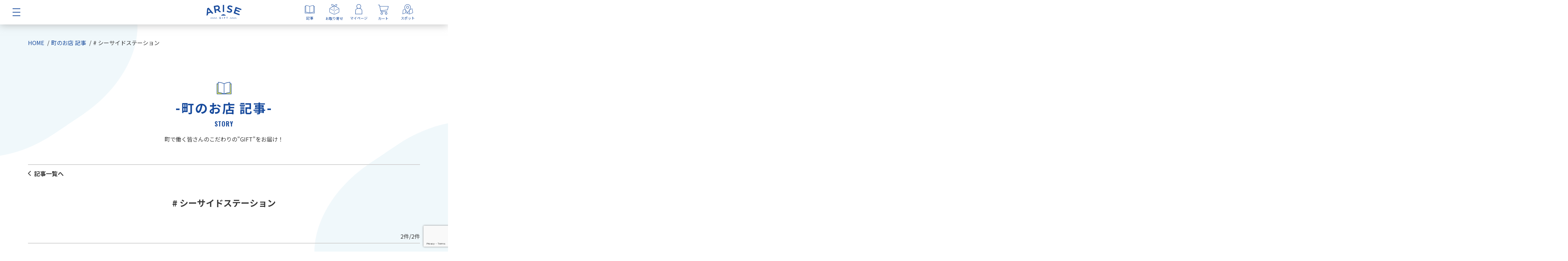

--- FILE ---
content_type: text/html; charset=UTF-8
request_url: https://www.arise-gift.jp/tag/%E3%82%B7%E3%83%BC%E3%82%B5%E3%82%A4%E3%83%89%E3%82%B9%E3%83%86%E3%83%BC%E3%82%B7%E3%83%A7%E3%83%B3/
body_size: 38955
content:
<!DOCTYPE html>
<html lang="ja">
<head>
  <!-- Google Tag Manager -->
  <script>(function(w,d,s,l,i){w[l]=w[l]||[];w[l].push({'gtm.start':
  new Date().getTime(),event:'gtm.js'});var f=d.getElementsByTagName(s)[0],
  j=d.createElement(s),dl=l!='dataLayer'?'&l='+l:'';j.async=true;j.src=
  'https://www.googletagmanager.com/gtm.js?id='+i+dl;f.parentNode.insertBefore(j,f);
  })(window,document,'script','dataLayer','GTM-PB8MT8M');</script>
  <!-- End Google Tag Manager -->
  <meta charset="UTF-8">
  <meta name="viewport" content="width=device-width, initial-scale=1.0, viewport-fit=cover">
      <title>シーサイドステーションの記事｜ARISE GIFT ｜ 茨城県大洗町の&quot;お取り寄せギフト&quot;と&quot;町の声&quot;をお届け</title>
  <meta name="description" content="ARISE GIFT「シーサイドステーションの 記事」ページです。町で働く皆さんのこだわりの&quot;GIFT&quot;をお届けします。">
  <meta http-equiv="X-UA-Compatible” content="IE=edge”>
  <meta name="viewport" content="width=device-width, initial-scale=1, shrink-to-fit=no">
  <link rel="icon" type="image/x-icon" href="https://www.arise-gift.jp/wp-content/themes/arisegift/assets/images/favicon.png">
  <link rel="apple-touch-icon" sizes="180x180" href="https://www.arise-gift.jp/wp-content/themes/arisegift/assets/images/apple-touch-icon-180x180.png">
  <!--OGP-->
  <meta property="og:locale" content="ja_JP">
  <meta property="og:type" content="">
  <meta property="og:site_name"  content="ARISE GIFT">
  <meta property="og:url" content="https://www.arise-gift.jp/tag/%e3%82%b7%e3%83%bc%e3%82%b5%e3%82%a4%e3%83%89%e3%82%b9%e3%83%86%e3%83%bc%e3%82%b7%e3%83%a7%e3%83%b3/">
      <meta property="og:image" content="https://www.arise-gift.jp/wp-content/themes/arisegift/assets/images/20201011_arisegift_ogp.jpg">
    <meta property="og:title" content="シーサイドステーションの記事｜ARISE GIFT ｜ 茨城県大洗町の&quot;お取り寄せギフト&quot;と&quot;町の声&quot;をお届け">
  <meta property="og:description" content="ARISE GIFT「シーサイドステーションの 記事」ページです。町で働く皆さんのこだわりの&quot;GIFT&quot;をお届けします。">
  <meta name="twitter:card" content="summary_large_image">
  <meta name="twitter:site" content="@arise_gift_co">
      <meta name="twitter:image:src" content="https://www.arise-gift.jp/wp-content/themes/arisegift/assets/images/20201011_arisegift_ogp.jpg">
    <link rel="canonical" href="https://www.arise-gift.jp/tag/%e3%82%b7%e3%83%bc%e3%82%b5%e3%82%a4%e3%83%89%e3%82%b9%e3%83%86%e3%83%bc%e3%82%b7%e3%83%a7%e3%83%b3/">
  <link href="https://www.arise-gift.jp/wp-content/themes/arisegift/style.css" rel="stylesheet">
  <link rel="stylesheet" href="https://use.fontawesome.com/releases/v5.1.0/css/all.css" integrity="sha384-lKuwvrZot6UHsBSfcMvOkWwlCMgc0TaWr+30HWe3a4ltaBwTZhyTEggF5tJv8tbt" crossorigin="anonymous">
  <link rel='dns-prefetch' href='//www.google.com' />
<link rel='dns-prefetch' href='//s.w.org' />
<link rel="alternate" type="application/rss+xml" title="ARISE GIFT &raquo; シーサイドステーション タグのフィード" href="https://www.arise-gift.jp/tag/%e3%82%b7%e3%83%bc%e3%82%b5%e3%82%a4%e3%83%89%e3%82%b9%e3%83%86%e3%83%bc%e3%82%b7%e3%83%a7%e3%83%b3/feed/" />
</head>
<body>
  <!-- Google Tag Manager (noscript) -->
  <noscript><iframe src="https://www.googletagmanager.com/ns.html?id=GTM-PB8MT8M"
  height="0" width="0" style="display:none;visibility:hidden"></iframe></noscript>
  <!-- End Google Tag Manager (noscript) -->
  <header class="header" role="navigation">
    <div class="header__button--block">
      <button class="header__button" data-drawer-trigger>
          <div class="header__button--trigger">
              <span></span>
              <span></span>
              <span></span>
          </div>
      </button>
    </div>
    <div class="header__logo">
        <a href="https://www.arise-gift.jp/">
                      <img src="https://www.arise-gift.jp/wp-content/themes/arisegift/assets/images/logo.png" alt="ARISE GIFT">
                  </a>
    </div>
    <nav class="globalnav display__pc">
      <ul class="flex">
        <li><a href="/article/"><img src="https://www.arise-gift.jp/wp-content/themes/arisegift/assets/images/icon/nav-icon-post.png" alt="記事">記事</a></li>
        <li><a href="/goods/"><img src="https://www.arise-gift.jp/wp-content/themes/arisegift/assets/images/icon/nav-icon-goods.png" alt="お取り寄せ">お取り寄せ</a></li>
        <li><a href="//arise-gift.shop-pro.jp/secure/?mode=myaccount_login&shop_id=PA01451174" target="_blank"><img src="https://www.arise-gift.jp/wp-content/themes/arisegift/assets/images/icon/nav-icon-mypage.png" alt="マイページ">マイページ</a></li>
        <li><a href="//arise-gift.shop-pro.jp/cart/" target="_blank"><img src="https://www.arise-gift.jp/wp-content/themes/arisegift/assets/images/icon/nav-icon-cart.png" alt="カート">カート</a></li>
        <li><a href="/spot/"><img src="https://www.arise-gift.jp/wp-content/themes/arisegift/assets/images/icon/nav-icon-spot.png" alt="スポット">スポット</a></li>
      </ul>
    </nav>
  </header>
  <div class="drawer">
    <div class="drawer__header">
      <div class="drawer__trigger" data-drawer-trigger="">
        <button class="drawer__button">
          <div class="drawer__button--trigger">
            <span></span>
            <span></span>
            <span></span>
          </div>
        </button>
      </div>
      <img src="https://www.arise-gift.jp/wp-content/themes/arisegift/assets/images/logo.png" alt="ARISE GIFT" class="drawer__logo">
    </div>
    <nav class="drawer__navigation">
      <div class="drawer__navigation--buttons flex">
        <a href="//arise-gift.shop-pro.jp/secure/?mode=myaccount_login&shop_id=PA01451174" target="_blank" class="drawer__navigation--button -mypage">マイページ</a>
        <a href="//members.shop-pro.jp/?mode=members_regi&shop_id=PA01451174" target="_blank" class="drawer__navigation--button -signin">会員登録</a>
      </div>
      <p class="drawer__navigation--title">記事メニュー 町のお店</p>
      <ul class="drawer__navigation--list -arrow flex">
                <li><a href="https://www.arise-gift.jp/article_category/%e6%9c%aa%e5%88%86%e9%a1%9e/">未分類</a></li>
                <li><a href="https://www.arise-gift.jp/article_category/restaurant/">飲食店</a></li>
                <li><a href="https://www.arise-gift.jp/article_category/souvenir/">お土産店</a></li>
                <li><a href="https://www.arise-gift.jp/article_category/other/">その他</a></li>
                <li><a href="https://www.arise-gift.jp/article_category/event/">イベント</a></li>
                <li><a href="https://www.arise-gift.jp/article_category/local-industry/">地場産業</a></li>
                <li><a href="https://www.arise-gift.jp/article_category/activity/">アクティビティ</a></li>
                <li><a href="https://www.arise-gift.jp/article_category/%e8%a6%b3%e5%85%89%e6%a1%88%e5%86%85/">観光案内</a></li>
                <li><a href="https://www.arise-gift.jp/article_category/%e5%95%86%e5%93%81%e6%83%85%e5%a0%b1/">商品情報</a></li>
              </ul>
      <p class="drawer__navigation--title">お取り寄せ</p>
      <ul class="drawer__navigation--list -arrow flex">
                  <li><a href="/goods/subscription/">サブスクリプション</a></li>
                  <li><a href="/goods/girls-und-panzer/">ガールズ＆パンツァー</a></li>
                  <li><a href="/goods/specialty-goods/">特産品</a></li>
                  <li><a href="/goods/sweets/" class="disabled" onclick="return false;">スイーツ</a></li>
                  <li><a href="/goods/other/">その他</a></li>
              </ul>
      <ul class="drawer__navigation--list -border">
        <li><a href="/info/">お知らせ</a></li>
        <li><a href="/spot/">スポット</a></li>
        <li><a href="/special-thanks/">スペシャルサンクス</a></li>
        <li><a href="/users-voice/">利用者の声</a></li>
        <li><a href="/guide/">ご利用ガイド</a></li>
        <li><a href="/contact/">お問い合わせ</a></li>
      </ul>
      <div class="drawer__navigation--close"  data-drawer-trigger="">×閉じる</div>
    </nav>
  </div>
  <nav class="globalnav display__sp">
    <ul class="flex">
      <li><a href="/article/"><img src="https://www.arise-gift.jp/wp-content/themes/arisegift/assets/images/icon/nav-icon-post.png" alt="記事">記事</a></li>
      <li><a href="/goods/"><img src="https://www.arise-gift.jp/wp-content/themes/arisegift/assets/images/icon/nav-icon-goods.png" alt="お取り寄せ">お取り寄せ</a></li>
      <li><a href="//arise-gift.shop-pro.jp/secure/?mode=myaccount_login&shop_id=PA01451174"><img src="https://www.arise-gift.jp/wp-content/themes/arisegift/assets/images/icon/nav-icon-mypage.png" alt="マイページ">マイページ</a></li>
      <li><a href="//arise-gift.shop-pro.jp/cart/"><img src="https://www.arise-gift.jp/wp-content/themes/arisegift/assets/images/icon/nav-icon-cart.png" alt="カート">カート</a></li>
      <li><a href="/spot/"><img src="https://www.arise-gift.jp/wp-content/themes/arisegift/assets/images/icon/nav-icon-spot.png" alt="スポット">スポット</a></li>
    </ul>
  </nav>
  <div class="contents__block">	<div class="breadcrumbs">
	  <ul class="breadcrumbs__paths flex" itemscope itemtype="http://schema.org/BreadcrumbList">
	    <li class="breadcrumbs__path" itemscope itemprop="itemListElement" itemtype="http://schema.org/ListItem">
	      <a href="https://www.arise-gift.jp/" itemprop="item">
	          <span itemprop="name">HOME</span>
	      </a>
	      <meta itemprop="position" content="1" />
	    </li>
	    <li class="breadcrumbs__path" itemscope itemprop="itemListElement" itemtype="http://schema.org/ListItem">
	    	<a href="/article/" itemprop="item">
		      <span itemprop="name">町のお店 記事</span>
		    </a>
	      <meta itemprop="position" content="2" />
	    </li>
	    <li class="breadcrumbs__path" itemscope itemprop="itemListElement" itemtype="http://schema.org/ListItem">
	      <span itemprop="name"># シーサイドステーション</span>
	      <meta itemprop="position" content="3" />
	    </li>
	  </ul>
	</div>
	<main>
		<section class="section">
			<div class="heading__block -line -goods">
				<img src="https://www.arise-gift.jp/wp-content/themes/arisegift/assets/images/icon/icon-post.png" alt="お取り寄せ">
				<h1 class="heading">-町のお店 記事-<span class="heading__en">STORY</span></h1>
				<p class="headding__description">町で働く皆さんのこだわりの"GIFT”をお届け！</p>
			</div>
			<div class="section__inner">
								<div class="article__link">
					<a href="/article/"><img src="https://www.arise-gift.jp/wp-content/themes/arisegift/assets/images/icon/icon-arrow-left.svg">記事一覧へ</a>
				</div>
				<div class="heading__underline -category">
					<h2># シーサイドステーション</h2>
					<span class="post__count">2件/2件</span>
				</div>
				<ul class="card__list card__list--post -archive flex">
										<li class="">
	      		<div class="post__block">
							<div class="image__box--block post__image"><div class="image__box" style="background-image:url(https://www.arise-gift.jp/wp-content/uploads/2023/05/名称未設定-2.jpg);"></div></div>
							<div class="post__detail">
								<div class="post__info flex">
									<span class="post__category">イベント</span>
									<span class="post__date">2023.05.23</span>
								</div>
								<h3 class="post__title">【イベント情報】6.3「ショウケース文化祭Vol.2」、大洗シーサイドステーションにて開催！</h3>
							</div>
							<a href="https://www.arise-gift.jp/article/3135/" class="overlay"></a>
						</div>
						<ul class="tags post__tags flex">
														<li><object><a href="">#シーサイドステーション</a></object></li>
													</ul>
					</li>
										<li class="">
	      		<div class="post__block">
							<div class="image__box--block post__image"><div class="image__box" style="background-image:url(https://www.arise-gift.jp/wp-content/uploads/2022/02/オーナー・色川ゆうみ.jpg);"></div></div>
							<div class="post__detail">
								<div class="post__info flex">
									<span class="post__category">地場産業</span>
									<span class="post__date">2022.04.15</span>
								</div>
								<h3 class="post__title">hanaEko -花に囲まれた、海辺のオーガニックな空間-</h3>
							</div>
							<a href="https://www.arise-gift.jp/article/2055/" class="overlay"></a>
						</div>
						<ul class="tags post__tags flex">
														<li><object><a href="">#シーサイドステーション</a></object></li>
														<li><object><a href="">#大洗</a></object></li>
														<li><object><a href="">#花屋</a></object></li>
													</ul>
					</li>
														</ul>
							</div>
		</section>
	</main>
	<aside>
		<section class="section section__tag">
			<div class="section__inner">
				<h2 class="tag__title">人気のタグ</h2>
				<ul class="tag__list flex">
										<li><a href="https://www.arise-gift.jp/tag/1%e4%bd%8d%e3%81%ab%e8%bc%9d%e3%81%84%e3%81%9f%e3%81%ae%e3%81%af%ef%bc%9f/">#1位に輝いたのは？</a></li>
										<li><a href="https://www.arise-gift.jp/tag/bbq/">#BBQ</a></li>
										<li><a href="https://www.arise-gift.jp/tag/beach-culture-brewing/">#Beach culture brewing</a></li>
										<li><a href="https://www.arise-gift.jp/tag/bluetooth%e3%82%b9%e3%83%94%e3%83%bc%e3%82%ab%e3%83%bc/">#Bluetoothスピーカー</a></li>
										<li><a href="https://www.arise-gift.jp/tag/id%e3%82%ab%e3%83%bc%e3%83%89%e3%83%9b%e3%83%ab%e3%83%80%e3%83%bc/">#IDカードホルダー</a></li>
										<li><a href="https://www.arise-gift.jp/tag/t%e3%82%b7%e3%83%a3%e3%83%84/">#Tシャツ</a></li>
										<li><a href="https://www.arise-gift.jp/tag/ume-cafe-waon/">#ume café WAON</a></li>
										<li><a href="https://www.arise-gift.jp/tag/%e3%82%a4%e3%83%b3%e3%82%bf%e3%83%93%e3%83%a5%e3%83%bc/">#インタビュー</a></li>
										<li><a href="https://www.arise-gift.jp/tag/%e3%81%86%e3%81%bf%e3%81%be%e3%81%a1%e3%83%86%e3%83%a9%e3%82%b9/">#うみまちテラス</a></li>
										<li><a href="https://www.arise-gift.jp/tag/%e3%81%86%e3%81%bf%e3%81%be%e3%81%a1%e3%83%95%e3%83%bc%e3%83%89%e3%83%95%e3%82%a7%e3%82%b9/">#うみまちフードフェス</a></li>
										<li><a href="https://www.arise-gift.jp/tag/%e3%81%86%e3%81%bf%e3%81%be%e3%81%a1%e7%85%a7%e3%82%89%e3%81%99/">#うみまち照らす</a></li>
										<li><a href="https://www.arise-gift.jp/tag/%e3%82%ac%e3%83%bc%e3%83%ab%e3%82%ba%ef%bc%86%e3%83%91%e3%83%b3%e3%83%84%e3%82%a1%e3%83%bc/">#ガールズ＆パンツァー</a></li>
										<li><a href="https://www.arise-gift.jp/tag/%e3%82%ab%e3%82%ad%e5%b0%8f%e5%b1%8b/">#カキ小屋</a></li>
										<li><a href="https://www.arise-gift.jp/tag/%e3%82%ab%e3%82%b8%e3%83%9e/">#カジマ</a></li>
										<li><a href="https://www.arise-gift.jp/tag/%e3%82%ac%e3%83%ab%e3%83%91%e3%83%b3/">#ガルパン</a></li>
										<li><a href="https://www.arise-gift.jp/tag/%e3%82%ac%e3%83%ab%e3%83%91%e3%83%b3%e6%96%b0%e3%82%b0%e3%83%83%e3%82%ba/">#ガルパン新グッズ</a></li>
										<li><a href="https://www.arise-gift.jp/tag/%e3%82%ab%e3%83%ac%e3%83%b3%e3%83%80%e3%83%bc/">#カレンダー</a></li>
										<li><a href="https://www.arise-gift.jp/tag/%e3%82%ad%e3%83%a3%e3%83%a9%e3%83%95%e3%82%a1%e3%82%a4%e3%83%b3%e3%83%9c%e3%83%bc%e3%83%89/">#キャラファインボード</a></li>
										<li><a href="https://www.arise-gift.jp/tag/%e3%82%ad%e3%83%a3%e3%83%b3%e3%83%97/">#キャンプ</a></li>
										<li><a href="https://www.arise-gift.jp/tag/%e3%82%ad%e3%83%a3%e3%83%b3%e3%83%9a%e3%83%bc%e3%83%b3/">#キャンペーン</a></li>
										<li><a href="https://www.arise-gift.jp/tag/%e3%82%ad%e3%83%a3%e3%83%b3%e3%83%9a%e3%83%bc%e3%83%b31%e4%bd%8d/">#キャンペーン1位</a></li>
										<li><a href="https://www.arise-gift.jp/tag/%e3%82%af%e3%83%83%e3%82%af%e3%83%95%e3%82%a1%e3%83%b3/">#クックファン</a></li>
										<li><a href="https://www.arise-gift.jp/tag/%e3%82%b0%e3%83%83%e3%82%ba/">#グッズ</a></li>
										<li><a href="https://www.arise-gift.jp/tag/%e3%82%af%e3%83%a9%e3%83%95%e3%83%88%e3%83%93%e3%83%bc%e3%83%ab/">#クラフトビール</a></li>
										<li><a href="https://www.arise-gift.jp/tag/%e3%82%b0%e3%83%ab%e3%83%86%e3%83%b3%e3%83%95%e3%83%aa%e3%83%bc/">#グルテンフリー</a></li>
										<li><a href="https://www.arise-gift.jp/tag/%e3%82%b0%e3%83%ab%e3%83%86%e3%83%b3%e3%83%95%e3%83%aa%e3%83%bc%e9%ba%b5/">#グルテンフリー麵</a></li>
										<li><a href="https://www.arise-gift.jp/tag/%e3%81%94%e5%bd%93%e5%9c%b0%e3%82%b0%e3%83%ab%e3%83%a1/">#ご当地グルメ</a></li>
										<li><a href="https://www.arise-gift.jp/tag/%e3%81%94%e9%a3%af%e3%81%ae%e3%81%8a%e4%be%9b/">#ご飯のお供</a></li>
										<li><a href="https://www.arise-gift.jp/tag/%e3%82%b5%e3%83%bc%e3%83%a2%e3%82%b9/">#サーモス</a></li>
										<li><a href="https://www.arise-gift.jp/tag/%e3%82%b5%e3%82%a4%e3%82%af%e3%83%ab%e3%83%84%e3%83%bc%e3%83%aa%e3%82%ba%e3%83%a0/">#サイクルツーリズム</a></li>
										<li><a href="https://www.arise-gift.jp/tag/%e3%82%b5%e3%82%b6%e3%82%b3%e3%83%bc%e3%83%92%e3%83%bc/">#サザコーヒー</a></li>
										<li><a href="https://www.arise-gift.jp/tag/%e3%82%b7%e3%83%bc%e3%82%b5%e3%82%a4%e3%83%89%e3%82%b9%e3%83%86%e3%83%bc%e3%82%b7%e3%83%a7%e3%83%b3/">#シーサイドステーション</a></li>
										<li><a href="https://www.arise-gift.jp/tag/%e3%81%97%e3%81%98%e3%81%bf/">#しじみ</a></li>
										<li><a href="https://www.arise-gift.jp/tag/%e3%82%b7%e3%83%a7%e3%82%a6%e3%82%b1%e3%83%bc%e3%82%b9/">#ショウケース</a></li>
										<li><a href="https://www.arise-gift.jp/tag/%e3%81%97%e3%82%89%e3%81%99/">#しらす</a></li>
										<li><a href="https://www.arise-gift.jp/tag/%e3%81%99%e3%81%90%e3%81%ab%e9%a3%9f%e3%81%b9%e3%82%89%e3%82%8c%e3%82%8b/">#すぐに食べられる</a></li>
										<li><a href="https://www.arise-gift.jp/tag/%e3%82%b9%e3%83%94%e3%83%bc%e3%82%ab%e3%83%bc/">#スピーカー</a></li>
										<li><a href="https://www.arise-gift.jp/tag/%e3%82%bd%e3%83%95%e3%83%88%e3%82%bf%e3%82%a4%e3%83%97%e5%b9%b2%e3%81%97%e8%8a%8b/">#ソフトタイプ干し芋</a></li>
										<li><a href="https://www.arise-gift.jp/tag/%e3%82%bf%e3%83%b3%e3%83%96%e3%83%a9%e3%83%bc/">#タンブラー</a></li>
										<li><a href="https://www.arise-gift.jp/tag/%e3%83%84%e3%82%a2%e3%83%bc%e5%8f%82%e5%8a%a0%e8%80%85%e5%8b%9f%e9%9b%86%e4%b8%ad/">#ツアー参加者募集中</a></li>
										<li><a href="https://www.arise-gift.jp/tag/%e3%83%88%e3%82%a5%e3%82%af%e3%83%88%e3%82%a5%e3%82%af/">#トゥクトゥク</a></li>
										<li><a href="https://www.arise-gift.jp/tag/%e3%81%a9%e3%81%86%e3%81%b6%e3%81%a4%e9%9b%91%e8%b2%a8/">#どうぶつ雑貨</a></li>
										<li><a href="https://www.arise-gift.jp/tag/%e3%83%89%e3%83%a9%e3%83%a0%e7%bc%b6%e3%83%9e%e3%82%b0/">#ドラム缶マグ</a></li>
										<li><a href="https://www.arise-gift.jp/tag/%e3%83%8e%e3%83%aa%e3%81%a8%e5%8b%a2%e3%81%84/">#ノリと勢い</a></li>
										<li><a href="https://www.arise-gift.jp/tag/%e3%83%93%e3%83%bc%e3%82%b5%e3%83%b3/">#ビーサン</a></li>
										<li><a href="https://www.arise-gift.jp/tag/%e3%81%b5%e3%82%8b%e3%81%95%e3%81%a8%e7%b4%8d%e7%a8%8e/">#ふるさと納税</a></li>
										<li><a href="https://www.arise-gift.jp/tag/%e3%83%95%e3%83%ac%e3%83%b3%e3%83%81%e3%82%b7%e3%82%a7%e3%83%95/">#フレンチシェフ</a></li>
										<li><a href="https://www.arise-gift.jp/tag/%e3%83%9c%e3%82%b3/">#ボコ</a></li>
										<li><a href="https://www.arise-gift.jp/tag/%e3%83%9c%e3%82%b3%e3%82%b0%e3%83%83%e3%82%ba/">#ボコグッズ</a></li>
										<li><a href="https://www.arise-gift.jp/tag/%e3%83%9c%e3%82%b3%e3%83%9f%e3%83%a5%e3%83%bc%e3%82%b8%e3%82%a2%e3%83%a0/">#ボコミュージアム</a></li>
										<li><a href="https://www.arise-gift.jp/tag/%e3%83%9c%e3%82%b3%e3%83%9f%e3%83%a5%e3%83%bc%e3%82%b8%e3%82%a2%e3%83%a010%e5%91%a8%e5%b9%b4/">#ボコミュージアム10周年</a></li>
										<li><a href="https://www.arise-gift.jp/tag/%e3%83%9c%e3%82%b3%e8%bf%b7%e5%bd%a9/">#ボコ迷彩</a></li>
										<li><a href="https://www.arise-gift.jp/tag/%e3%83%9b%e3%83%93%e3%83%bc/">#ホビー</a></li>
										<li><a href="https://www.arise-gift.jp/tag/%e3%83%9f%e3%83%8b%e3%82%b7%e3%83%a7%e3%83%ab%e3%83%80%e3%83%bc%e3%83%90%e3%83%83%e3%82%b0/">#ミニショルダーバッグ</a></li>
										<li><a href="https://www.arise-gift.jp/tag/%e3%81%bf%e3%81%bb/">#みほ</a></li>
										<li><a href="https://www.arise-gift.jp/tag/%e3%83%a1%e3%83%ad%e3%83%b3%e3%80%81%e9%a3%9f%e3%81%b9%e6%af%94%e3%81%b9/">#メロン、食べ比べ</a></li>
										<li><a href="https://www.arise-gift.jp/tag/%e3%82%82%e3%81%af%e3%82%84%e6%a5%ad%e8%80%85%e3%81%ae%e4%ba%ba/">#もはや業者の人</a></li>
										<li><a href="https://www.arise-gift.jp/tag/%e3%83%a8%e3%82%ac/">#ヨガ</a></li>
										<li><a href="https://www.arise-gift.jp/tag/%e3%83%a8%e3%82%ac%e3%83%9e%e3%83%83%e3%83%88/">#ヨガマット</a></li>
										<li><a href="https://www.arise-gift.jp/tag/%e3%83%ac%e3%82%b7%e3%83%94%e7%b4%b9%e4%bb%8b/">#レシピ紹介</a></li>
										<li><a href="https://www.arise-gift.jp/tag/%e3%83%ac%e3%83%b3%e3%82%bf%e3%82%b5%e3%82%a4%e3%82%af%e3%83%ab/">#レンタサイクル</a></li>
										<li><a href="https://www.arise-gift.jp/tag/%e3%83%af%e3%83%bc%e3%82%b1%e3%83%bc%e3%82%b7%e3%83%a7%e3%83%b3/">#ワーケーション</a></li>
										<li><a href="https://www.arise-gift.jp/tag/%e4%b8%80%e7%95%aa%e4%ba%ba%e6%b0%97%e3%81%af%e3%82%aa%e3%83%a0%e3%83%8f%e3%83%a4%e3%82%b7/">#一番人気はオムハヤシ</a></li>
										<li><a href="https://www.arise-gift.jp/tag/%e4%b8%ad%e6%9d%91%e5%b1%8b/">#中村屋</a></li>
										<li><a href="https://www.arise-gift.jp/tag/%e4%b8%ad%e8%8f%af/">#中華</a></li>
										<li><a href="https://www.arise-gift.jp/tag/%e4%ba%88%e7%b4%84%e7%b7%a0%e5%88%87%e8%bf%ab%e3%82%8b/">#予約締切迫る</a></li>
										<li><a href="https://www.arise-gift.jp/tag/%e4%bc%9d%e7%b5%b1%e6%96%99%e7%90%86/">#伝統料理</a></li>
										<li><a href="https://www.arise-gift.jp/tag/%e4%bf%9d%e5%ad%98%e9%a3%9f/">#保存食</a></li>
										<li><a href="https://www.arise-gift.jp/tag/%e5%86%b7%e5%87%8d%e3%81%a8%e3%82%93%e3%81%8b%e3%81%a4/">#冷凍とんかつ</a></li>
										<li><a href="https://www.arise-gift.jp/tag/%e5%90%89%e7%94%b0%e5%b1%8b/">#吉田屋</a></li>
										<li><a href="https://www.arise-gift.jp/tag/%e5%92%8c%e9%a3%9f/">#和食</a></li>
										<li><a href="https://www.arise-gift.jp/tag/%e5%a1%a9%e3%81%ae%e3%82%8a/">#塩のり</a></li>
										<li><a href="https://www.arise-gift.jp/tag/%e5%a4%8f/">#夏</a></li>
										<li><a href="https://www.arise-gift.jp/tag/%e5%a4%9c%e3%81%ae%e6%b0%b4%e6%97%8f%e9%a4%a8/">#夜の水族館</a></li>
										<li><a href="https://www.arise-gift.jp/tag/%e5%a4%a7%e6%b4%97/">#大洗</a></li>
										<li><a href="https://www.arise-gift.jp/tag/%e5%a4%a7%e6%b4%97pr/">#大洗PR</a></li>
										<li><a href="https://www.arise-gift.jp/tag/%e5%a4%a7%e6%b4%97%e3%82%b5%e3%83%b3%e3%83%93%e3%83%bc%e3%83%81/">#大洗サンビーチ</a></li>
										<li><a href="https://www.arise-gift.jp/tag/%e5%a4%a7%e6%b4%97%e3%82%b7%e3%83%bc%e3%82%b5%e3%82%a4%e3%83%89%e3%82%b9%e3%83%86%e3%83%bc%e3%82%b7%e3%83%a7%e3%83%b3/">#大洗シーサイドステーション</a></li>
										<li><a href="https://www.arise-gift.jp/tag/%e5%a4%a7%e6%b4%97%e3%83%96%e3%83%a9%e3%83%b3%e3%83%89%e8%aa%8d%e8%a8%bc%e5%93%81/">#大洗ブランド認証品</a></li>
										<li><a href="https://www.arise-gift.jp/tag/%e5%a4%a7%e6%b4%97%e3%81%be%e3%81%84%e3%82%8f%e3%81%84%e5%b8%82%e5%a0%b4/">#大洗まいわい市場</a></li>
										<li><a href="https://www.arise-gift.jp/tag/%e5%a4%a7%e6%b4%97%e6%96%b0%e3%82%b9%e3%83%9d%e3%83%83%e3%83%88/">#大洗新スポット</a></li>
										<li><a href="https://www.arise-gift.jp/tag/%e5%a4%a7%e6%b4%97%e7%a3%af%e5%89%8d%e7%a5%9e%e7%a4%be/">#大洗磯前神社</a></li>
										<li><a href="https://www.arise-gift.jp/tag/%e5%a4%a7%e6%b4%97%e8%a6%b3%e5%85%89%e5%8d%94%e4%bc%9a/">#大洗観光協会</a></li>
										<li><a href="https://www.arise-gift.jp/tag/%e5%a4%a7%e6%b4%97%e9%a7%85/">#大洗駅</a></li>
										<li><a href="https://www.arise-gift.jp/tag/%e5%a4%a7%e6%b4%97%e9%a7%85%e5%be%92%e6%ad%a92%e5%88%86/">#大洗駅徒歩2分</a></li>
										<li><a href="https://www.arise-gift.jp/tag/%e5%a4%a7%e6%b4%97%e9%a7%85%e7%9b%b4%e7%b5%90/">#大洗駅直結</a></li>
										<li><a href="https://www.arise-gift.jp/tag/%e5%af%bf%e5%8f%b8/">#寿司</a></li>
										<li><a href="https://www.arise-gift.jp/tag/%e5%b2%a9%e5%96%9c%e8%a3%bd%e7%b6%b2/">#岩喜製網</a></li>
										<li><a href="https://www.arise-gift.jp/tag/%e5%b3%b6%e7%94%b0%e6%84%9b%e9%87%8c%e5%af%bf/">#島田愛里寿</a></li>
										<li><a href="https://www.arise-gift.jp/tag/%e5%b8%b8%e7%9b%a4%e8%89%af%e5%bd%a6/">#常盤良彦</a></li>
										<li><a href="https://www.arise-gift.jp/tag/%e6%80%a5%e9%80%9f%e5%85%85%e9%9b%bb2%e3%83%9d%e3%83%bc%e3%83%88ac%e3%82%a2%e3%83%80%e3%83%97%e3%82%bf/">#急速充電2ポートACアダプタ</a></li>
										<li><a href="https://www.arise-gift.jp/tag/%e6%84%9b%e9%87%8c%e5%af%bf/">#愛里寿</a></li>
										<li><a href="https://www.arise-gift.jp/tag/%e6%87%90%e3%81%8b%e3%81%97%e3%81%84%e5%91%b3/">#懐かしい味</a></li>
										<li><a href="https://www.arise-gift.jp/tag/%e6%8f%8f%e3%81%8d%e3%81%8a%e3%82%8d%e3%81%97/">#描きおろし</a></li>
										<li><a href="https://www.arise-gift.jp/tag/%e6%96%b0%e3%83%a1%e3%83%8b%e3%83%a5%e3%83%bc/">#新メニュー</a></li>
										<li><a href="https://www.arise-gift.jp/tag/%e6%99%ae%e6%ae%b5%e4%bd%bf%e3%81%84/">#普段使い</a></li>
										<li><a href="https://www.arise-gift.jp/tag/%e6%9c%80%e9%ab%98%e3%81%ae%e5%91%b3%e5%99%8c%e6%b1%81/">#最高の味噌汁</a></li>
										<li><a href="https://www.arise-gift.jp/tag/%e6%9c%89%e6%a5%bd%e7%94%ba%e3%83%9e%e3%83%ab%e3%82%a4/">#有楽町マルイ</a></li>
										<li><a href="https://www.arise-gift.jp/tag/%e6%9f%94%e3%82%89%e3%81%8b%e3%81%84%e3%81%8a%e3%81%8b%e3%81%8d/">#柔らかいおかき</a></li>
										<li><a href="https://www.arise-gift.jp/tag/%e6%a2%85/">#梅</a></li>
										<li><a href="https://www.arise-gift.jp/tag/%e6%b5%b7%e7%94%a3%e7%89%a9/">#海産物</a></li>
										<li><a href="https://www.arise-gift.jp/tag/%e6%b5%b7%e9%ae%ae/">#海鮮</a></li>
										<li><a href="https://www.arise-gift.jp/tag/%e6%b8%a9%e3%82%81%e3%82%8b%e3%81%a0%e3%81%91/">#温めるだけ</a></li>
										<li><a href="https://www.arise-gift.jp/tag/%e7%84%a1%e6%b7%bb%e5%8a%a0/">#無添加</a></li>
										<li><a href="https://www.arise-gift.jp/tag/%e7%89%b9%e7%94%a3%e5%93%81/">#特産品</a></li>
										<li><a href="https://www.arise-gift.jp/tag/%e7%8f%88%e7%90%b2/">#珈琲</a></li>
										<li><a href="https://www.arise-gift.jp/tag/%e7%9c%8c%e5%86%85%e3%81%ae%e7%89%b9%e7%94%a3%e5%93%81/">#県内の特産品</a></li>
										<li><a href="https://www.arise-gift.jp/tag/%e7%a0%82%e6%b5%9c%e5%9b%b3%e6%9b%b8%e9%a4%a8/">#砂浜図書館</a></li>
										<li><a href="https://www.arise-gift.jp/tag/%e7%a3%af%e6%b5%9c%e5%8f%a4%e5%a2%b3%e7%be%a4/">#磯浜古墳群</a></li>
										<li><a href="https://www.arise-gift.jp/tag/%e7%b4%85%e3%81%af%e3%82%8b%e3%81%8b/">#紅はるか</a></li>
										<li><a href="https://www.arise-gift.jp/tag/%e7%b4%ab%e3%81%84%e3%82%82/">#紫いも</a></li>
										<li><a href="https://www.arise-gift.jp/tag/%e8%88%aa%e7%a9%ba%e5%ae%87%e5%ae%99%e6%8a%80%e8%a1%93%e3%81%8c%e7%94%9f%e3%81%bf%e5%87%ba%e3%81%99%e6%96%b0%e3%81%97%e3%81%84%e5%81%a5%e5%ba%b7%e3%82%b5%e3%83%9d%e3%83%bc%e3%83%88/">#航空宇宙技術が生み出す新しい健康サポート</a></li>
										<li><a href="https://www.arise-gift.jp/tag/%e8%8a%b1%e5%b1%8b/">#花屋</a></li>
										<li><a href="https://www.arise-gift.jp/tag/%e8%8c%a8%e5%9f%8e/">#茨城</a></li>
										<li><a href="https://www.arise-gift.jp/tag/%e8%8c%a8%e5%9f%8e%e3%81%ae%e7%89%b9%e7%94%a3%e5%93%81/">#茨城の特産品</a></li>
										<li><a href="https://www.arise-gift.jp/tag/%e8%8c%a8%e5%9f%8e%e3%81%ae%e7%be%8e%e5%91%b3%e3%81%97%e3%81%84%e3%82%82%e3%81%ae%e3%81%8c%e9%9b%86%e7%b5%90/">#茨城の美味しいものが集結</a></li>
										<li><a href="https://www.arise-gift.jp/tag/%e8%9d%b6%e9%87%8e%e6%ad%a3%e6%b4%8b/">#蝶野正洋</a></li>
										<li><a href="https://www.arise-gift.jp/tag/%e8%a5%bf%e4%bd%8f%e3%81%bf%e3%81%bb/">#西住みほ</a></li>
										<li><a href="https://www.arise-gift.jp/tag/%e8%a6%b3%e5%85%89%e6%83%85%e5%a0%b1%e3%82%bb%e3%83%b3%e3%82%bf%e3%83%bc/">#観光情報センター</a></li>
										<li><a href="https://www.arise-gift.jp/tag/%e8%a8%98%e5%bf%b5%e3%81%ae%e7%9b%be/">#記念の盾</a></li>
										<li><a href="https://www.arise-gift.jp/tag/%e8%be%b2%e7%94%a3%e7%89%a9%e7%9b%b4%e5%a3%b2%e6%89%80/">#農産物直売所</a></li>
										<li><a href="https://www.arise-gift.jp/tag/%e9%80%9a%e8%b2%a9%e3%83%aa%e3%82%af%e3%82%a8%e3%82%b9%e3%83%88/">#通販リクエスト</a></li>
										<li><a href="https://www.arise-gift.jp/tag/%e9%89%be%e7%94%b0/">#鉾田</a></li>
										<li><a href="https://www.arise-gift.jp/tag/%e9%98%bf%e5%ad%97%e3%83%b6%e6%b5%a6/">#阿字ヶ浦</a></li>
										<li><a href="https://www.arise-gift.jp/tag/%e9%9d%9e%e6%97%a5%e5%b8%b8/">#非日常</a></li>
										<li><a href="https://www.arise-gift.jp/tag/%e9%9d%a9/">#革</a></li>
										<li><a href="https://www.arise-gift.jp/tag/%e9%9d%a9%e8%a3%bd%e5%93%81/">#革製品</a></li>
										<li><a href="https://www.arise-gift.jp/tag/%e9%a3%9f%e5%a0%82%e3%81%95%e3%81%8f%e3%82%89/">#食堂さくら</a></li>
										<li><a href="https://www.arise-gift.jp/tag/%e9%b9%bf%e5%b3%b6%e8%87%a8%e6%b5%b7%e9%89%84%e9%81%93/">#鹿島臨海鉄道</a></li>
									</ul>
			</div>
		</section>
		<section class="section section__blue">
	<div class="section__inner">
		<div class="online__contents--block flex">
			<div class="online__contents">
				<h2 class="online__contents--title"><img src="https://www.arise-gift.jp/wp-content/themes/arisegift/assets/images/icon/icon-person.png" alt="ARISE GIFT 会員募集中">ARISE GIFT 会員募集中</h2>
				<p>ポイントプログラムやキャンペーン、お得な情報などのお知らせを配信</p>
			</div>
			<a href="/members/" class="button button__arrow">詳しくはこちら
				<svg xmlns="http://www.w3.org/2000/svg" width="6" height="12" viewBox="0 0 6 12" class="button__arrow--icon">
				  <defs>
				    <style>
				      .cls-1 {
				        fill: #174a9c;
				        fill-rule: evenodd;
				      }
				    </style>
				  </defs>
				  <path id="arrow" class="cls-1" d="M0.374,0.517l5.4,5.4-5.4,5.4"/>
				</svg>
			</a>
		</div>
	</div>
</section>		<section class="section section__border section__about">
	<div class="section__inner">
		<h2 class="heading">-ARISE GIFTとは-<span class="heading__en">INFORMATION</span></h2>
		<img src="https://www.arise-gift.jp/wp-content/themes/arisegift/assets/images/logo-gift.png" class="about__icon display__sp">
		<div class="about__block flex">
			<img src="https://www.arise-gift.jp/wp-content/themes/arisegift/assets/images/logo-about-sp.png" class="about__logo display__sp">
			<div class="about__message">
				<p class="about__message--main"><span>大洗の“人”と、</span><br><span>大洗に訪れる“人”の</span><br class="display__sp"><span>架け橋になる</span></p>
				<p>多くの個人商店、個人経営の宿泊施設などが多く立ち並び、<span class="pc__br"></span>どこか懐かしい商店街を形成する大洗。</p>
				<p>伝統を受け継ぐ老舗や、最近できた多種多様なお店まで、様々な人物模様をこのサイトを通じて発信し、新しい魅力をお届けします。</p>
				<p>また、2020年に発生した「新型コロナウイルス感染症拡大」のような緊急事態が起きた際、お店のセーフティーネットとなれるよう、「お取り寄せギフト」通信販売の拡充も積極的に行います。</p>
				<p><span class="strong">「ARISE GIFT」</span>は、町と外の人を繋ぐプラットホームになる事を目指します。</p>
			</div>
			<img src="https://www.arise-gift.jp/wp-content/themes/arisegift/assets/images/logo-about.png" alt="ARISE GIFT" class="display__pc">
		</div>
	</div>
</section>	</aside>
</div>
<footer class="footer">
	<div class="footer__info flex">
		<div class="footer__info--company">
			<p class="company__title">運営会社</p>
			<dl class="company__table">
				<dt>会社名</dt>
				<dd>株式会社ハイド&ルーク</dd>
				<dt>代表</dt>
				<dd>廣岡 祐次</dd>
				<dt>住所</dt>
				<dd>茨城県東茨城郡大洗町港中央11-2</dd>
			</dl>
			<div class="footer__sns flex display__pc">
				<p>公式SNS</p>
				<ul class="flex">
					<!-- <li><a href="" target="_blank"><img src="https://www.arise-gift.jp/wp-content/themes/arisegift/assets/images/icon/icon-instagram.png" alt="Instagram"></a></li> -->
					<li><a href="https://www.facebook.com/arisecoworking" target="_blank"><img src="https://www.arise-gift.jp/wp-content/themes/arisegift/assets/images/icon/icon-facebook.png" alt="Facebook"></a></li>
					<li><a href="https://twitter.com/arise_gift_co" target="_blank"><img src="https://www.arise-gift.jp/wp-content/themes/arisegift/assets/images/icon/icon-twitter.png" alt="Twitter"></a></li>
				</ul>
			</div>
		</div>
		<div>
			<div class="footer__representative flex">
				<img src="https://www.arise-gift.jp/wp-content/themes/arisegift/assets/images/footer-picture.png" alt="代表 廣岡 祐次">
				<div class="representative__message">
					<p class="representative__message--title">代表メッセージ</p>
					<p class="representative__message--text">弊社ハイド＆ルークは、『町が「生き続ける」ための仕組み作りを行う』というミッションを掲げ、この『ARISE GIFT』を通じ、大洗町を中心とした地域社会に貢献して行きたいと考えます。町の情報、町の特産品、町でがんばる方の"人柄”をお届け致します。</p>
				</div>
			</div>
			<div class="footer__banner">
				<a href="http://arise-cowork.jp/" target="_blank"><img src="https://www.arise-gift.jp/wp-content/themes/arisegift/assets/images/banner/banner-coworking.png" alt="ARISE CO-WORKING 大洗の海を見ながら仕事をしよう"></a>
				<a href="https://oaraigpg.stores.jp/" target="_blank"><img src="https://www.arise-gift.jp/wp-content/themes/arisegift/assets/images/banner/banner-galpan.png" alt="ようこそ大洗町へ OARAI GARUPAN Gallery"></a>
			</div>
		</div>
	</div>
	<div class="footer__sns flex display__sp">
		<p>公式SNS</p>
		<ul class="flex">
			<!-- <li><a href="" target="_blank"><img src="https://www.arise-gift.jp/wp-content/themes/arisegift/assets/images/icon/icon-instagram.png" alt="Instagram"></a></li> -->
			<li><a href="https://www.facebook.com/arisecoworking" target="_blank"><img src="https://www.arise-gift.jp/wp-content/themes/arisegift/assets/images/icon/icon-facebook.png" alt="Facebook"></a></li>
			<li><a href="https://twitter.com/arise_gift_co" target="_blank"><img src="https://www.arise-gift.jp/wp-content/themes/arisegift/assets/images/icon/icon-twitter.png" alt="Twitter"></a></li>
		</ul>
	</div>
	<div class="footer__nav">
		<ul class="flex">
			<li><a href="/guide/">ご利用ガイド</a></li>
			<li><a href="/privacy-policy/">利用規約</a></li>
			<li><a href="/tokushou/">特定商取引法に関する表記</a></li>
			<li><a href="/contact/">お問い合わせ</a></li>
		</ul>
	</div>
	<small class="footer__copyright">Copyright © <a href="http://arise-cowork.jp/company.html">Hide&Rook</a> All Rights Reserved.</small>
</footer>
<div class="organic__wrap">
	<div class="organic__shape -one"></div>
	<div class="organic__shape -two"></div>
	<div class="organic__shape -three"></div>
	<div class="organic__shape -four"></div>
</div>
<script src="https://maps.googleapis.com/maps/api/js?key=AIzaSyA2hu-ii2hI2jRDagYG0TCzdWNnrPBvJl8"></script>
<script src="https://www.arise-gift.jp/wp-content/themes/arisegift/assets/js/app.js" async></script>
<link rel='stylesheet' id='wp-block-library-css'  href='https://www.arise-gift.jp/wp-includes/css/dist/block-library/style.min.css?ver=5.5' type='text/css' media='all' />
<link rel='stylesheet' id='contact-form-7-css'  href='https://www.arise-gift.jp/wp-content/plugins/contact-form-7/includes/css/styles.css?ver=5.3.2' type='text/css' media='all' />
<link rel='stylesheet' id='contact-form-7-confirm-css'  href='https://www.arise-gift.jp/wp-content/plugins/contact-form-7-add-confirm/includes/css/styles.css?ver=5.1' type='text/css' media='all' />
<script type='text/javascript' src='https://www.arise-gift.jp/wp-includes/js/jquery/jquery.js?ver=1.12.4-wp' id='jquery-js'></script>
<script type='text/javascript' id='contact-form-7-js-extra'>
/* <![CDATA[ */
var wpcf7 = {"apiSettings":{"root":"https:\/\/www.arise-gift.jp\/wp-json\/contact-form-7\/v1","namespace":"contact-form-7\/v1"}};
/* ]]> */
</script>
<script type='text/javascript' src='https://www.arise-gift.jp/wp-content/plugins/contact-form-7/includes/js/scripts.js?ver=5.3.2' id='contact-form-7-js'></script>
<script type='text/javascript' src='https://www.arise-gift.jp/wp-includes/js/jquery/jquery.form.min.js?ver=4.2.1' id='jquery-form-js'></script>
<script type='text/javascript' src='https://www.arise-gift.jp/wp-content/plugins/contact-form-7-add-confirm/includes/js/scripts.js?ver=5.1' id='contact-form-7-confirm-js'></script>
<script type='text/javascript' src='https://www.google.com/recaptcha/api.js?render=6Ld-TIUaAAAAAD-TGOUv2eewZHbQ3YT9L3ClvmRu&#038;ver=3.0' id='google-recaptcha-js'></script>
<script type='text/javascript' id='wpcf7-recaptcha-js-extra'>
/* <![CDATA[ */
var wpcf7_recaptcha = {"sitekey":"6Ld-TIUaAAAAAD-TGOUv2eewZHbQ3YT9L3ClvmRu","actions":{"homepage":"homepage","contactform":"contactform"}};
/* ]]> */
</script>
<script type='text/javascript' src='https://www.arise-gift.jp/wp-content/plugins/contact-form-7/modules/recaptcha/script.js?ver=5.3.2' id='wpcf7-recaptcha-js'></script>
</body>
</html>

--- FILE ---
content_type: text/html; charset=utf-8
request_url: https://www.google.com/recaptcha/api2/anchor?ar=1&k=6Ld-TIUaAAAAAD-TGOUv2eewZHbQ3YT9L3ClvmRu&co=aHR0cHM6Ly93d3cuYXJpc2UtZ2lmdC5qcDo0NDM.&hl=en&v=PoyoqOPhxBO7pBk68S4YbpHZ&size=invisible&anchor-ms=20000&execute-ms=30000&cb=8xw0dswgagm7
body_size: 48694
content:
<!DOCTYPE HTML><html dir="ltr" lang="en"><head><meta http-equiv="Content-Type" content="text/html; charset=UTF-8">
<meta http-equiv="X-UA-Compatible" content="IE=edge">
<title>reCAPTCHA</title>
<style type="text/css">
/* cyrillic-ext */
@font-face {
  font-family: 'Roboto';
  font-style: normal;
  font-weight: 400;
  font-stretch: 100%;
  src: url(//fonts.gstatic.com/s/roboto/v48/KFO7CnqEu92Fr1ME7kSn66aGLdTylUAMa3GUBHMdazTgWw.woff2) format('woff2');
  unicode-range: U+0460-052F, U+1C80-1C8A, U+20B4, U+2DE0-2DFF, U+A640-A69F, U+FE2E-FE2F;
}
/* cyrillic */
@font-face {
  font-family: 'Roboto';
  font-style: normal;
  font-weight: 400;
  font-stretch: 100%;
  src: url(//fonts.gstatic.com/s/roboto/v48/KFO7CnqEu92Fr1ME7kSn66aGLdTylUAMa3iUBHMdazTgWw.woff2) format('woff2');
  unicode-range: U+0301, U+0400-045F, U+0490-0491, U+04B0-04B1, U+2116;
}
/* greek-ext */
@font-face {
  font-family: 'Roboto';
  font-style: normal;
  font-weight: 400;
  font-stretch: 100%;
  src: url(//fonts.gstatic.com/s/roboto/v48/KFO7CnqEu92Fr1ME7kSn66aGLdTylUAMa3CUBHMdazTgWw.woff2) format('woff2');
  unicode-range: U+1F00-1FFF;
}
/* greek */
@font-face {
  font-family: 'Roboto';
  font-style: normal;
  font-weight: 400;
  font-stretch: 100%;
  src: url(//fonts.gstatic.com/s/roboto/v48/KFO7CnqEu92Fr1ME7kSn66aGLdTylUAMa3-UBHMdazTgWw.woff2) format('woff2');
  unicode-range: U+0370-0377, U+037A-037F, U+0384-038A, U+038C, U+038E-03A1, U+03A3-03FF;
}
/* math */
@font-face {
  font-family: 'Roboto';
  font-style: normal;
  font-weight: 400;
  font-stretch: 100%;
  src: url(//fonts.gstatic.com/s/roboto/v48/KFO7CnqEu92Fr1ME7kSn66aGLdTylUAMawCUBHMdazTgWw.woff2) format('woff2');
  unicode-range: U+0302-0303, U+0305, U+0307-0308, U+0310, U+0312, U+0315, U+031A, U+0326-0327, U+032C, U+032F-0330, U+0332-0333, U+0338, U+033A, U+0346, U+034D, U+0391-03A1, U+03A3-03A9, U+03B1-03C9, U+03D1, U+03D5-03D6, U+03F0-03F1, U+03F4-03F5, U+2016-2017, U+2034-2038, U+203C, U+2040, U+2043, U+2047, U+2050, U+2057, U+205F, U+2070-2071, U+2074-208E, U+2090-209C, U+20D0-20DC, U+20E1, U+20E5-20EF, U+2100-2112, U+2114-2115, U+2117-2121, U+2123-214F, U+2190, U+2192, U+2194-21AE, U+21B0-21E5, U+21F1-21F2, U+21F4-2211, U+2213-2214, U+2216-22FF, U+2308-230B, U+2310, U+2319, U+231C-2321, U+2336-237A, U+237C, U+2395, U+239B-23B7, U+23D0, U+23DC-23E1, U+2474-2475, U+25AF, U+25B3, U+25B7, U+25BD, U+25C1, U+25CA, U+25CC, U+25FB, U+266D-266F, U+27C0-27FF, U+2900-2AFF, U+2B0E-2B11, U+2B30-2B4C, U+2BFE, U+3030, U+FF5B, U+FF5D, U+1D400-1D7FF, U+1EE00-1EEFF;
}
/* symbols */
@font-face {
  font-family: 'Roboto';
  font-style: normal;
  font-weight: 400;
  font-stretch: 100%;
  src: url(//fonts.gstatic.com/s/roboto/v48/KFO7CnqEu92Fr1ME7kSn66aGLdTylUAMaxKUBHMdazTgWw.woff2) format('woff2');
  unicode-range: U+0001-000C, U+000E-001F, U+007F-009F, U+20DD-20E0, U+20E2-20E4, U+2150-218F, U+2190, U+2192, U+2194-2199, U+21AF, U+21E6-21F0, U+21F3, U+2218-2219, U+2299, U+22C4-22C6, U+2300-243F, U+2440-244A, U+2460-24FF, U+25A0-27BF, U+2800-28FF, U+2921-2922, U+2981, U+29BF, U+29EB, U+2B00-2BFF, U+4DC0-4DFF, U+FFF9-FFFB, U+10140-1018E, U+10190-1019C, U+101A0, U+101D0-101FD, U+102E0-102FB, U+10E60-10E7E, U+1D2C0-1D2D3, U+1D2E0-1D37F, U+1F000-1F0FF, U+1F100-1F1AD, U+1F1E6-1F1FF, U+1F30D-1F30F, U+1F315, U+1F31C, U+1F31E, U+1F320-1F32C, U+1F336, U+1F378, U+1F37D, U+1F382, U+1F393-1F39F, U+1F3A7-1F3A8, U+1F3AC-1F3AF, U+1F3C2, U+1F3C4-1F3C6, U+1F3CA-1F3CE, U+1F3D4-1F3E0, U+1F3ED, U+1F3F1-1F3F3, U+1F3F5-1F3F7, U+1F408, U+1F415, U+1F41F, U+1F426, U+1F43F, U+1F441-1F442, U+1F444, U+1F446-1F449, U+1F44C-1F44E, U+1F453, U+1F46A, U+1F47D, U+1F4A3, U+1F4B0, U+1F4B3, U+1F4B9, U+1F4BB, U+1F4BF, U+1F4C8-1F4CB, U+1F4D6, U+1F4DA, U+1F4DF, U+1F4E3-1F4E6, U+1F4EA-1F4ED, U+1F4F7, U+1F4F9-1F4FB, U+1F4FD-1F4FE, U+1F503, U+1F507-1F50B, U+1F50D, U+1F512-1F513, U+1F53E-1F54A, U+1F54F-1F5FA, U+1F610, U+1F650-1F67F, U+1F687, U+1F68D, U+1F691, U+1F694, U+1F698, U+1F6AD, U+1F6B2, U+1F6B9-1F6BA, U+1F6BC, U+1F6C6-1F6CF, U+1F6D3-1F6D7, U+1F6E0-1F6EA, U+1F6F0-1F6F3, U+1F6F7-1F6FC, U+1F700-1F7FF, U+1F800-1F80B, U+1F810-1F847, U+1F850-1F859, U+1F860-1F887, U+1F890-1F8AD, U+1F8B0-1F8BB, U+1F8C0-1F8C1, U+1F900-1F90B, U+1F93B, U+1F946, U+1F984, U+1F996, U+1F9E9, U+1FA00-1FA6F, U+1FA70-1FA7C, U+1FA80-1FA89, U+1FA8F-1FAC6, U+1FACE-1FADC, U+1FADF-1FAE9, U+1FAF0-1FAF8, U+1FB00-1FBFF;
}
/* vietnamese */
@font-face {
  font-family: 'Roboto';
  font-style: normal;
  font-weight: 400;
  font-stretch: 100%;
  src: url(//fonts.gstatic.com/s/roboto/v48/KFO7CnqEu92Fr1ME7kSn66aGLdTylUAMa3OUBHMdazTgWw.woff2) format('woff2');
  unicode-range: U+0102-0103, U+0110-0111, U+0128-0129, U+0168-0169, U+01A0-01A1, U+01AF-01B0, U+0300-0301, U+0303-0304, U+0308-0309, U+0323, U+0329, U+1EA0-1EF9, U+20AB;
}
/* latin-ext */
@font-face {
  font-family: 'Roboto';
  font-style: normal;
  font-weight: 400;
  font-stretch: 100%;
  src: url(//fonts.gstatic.com/s/roboto/v48/KFO7CnqEu92Fr1ME7kSn66aGLdTylUAMa3KUBHMdazTgWw.woff2) format('woff2');
  unicode-range: U+0100-02BA, U+02BD-02C5, U+02C7-02CC, U+02CE-02D7, U+02DD-02FF, U+0304, U+0308, U+0329, U+1D00-1DBF, U+1E00-1E9F, U+1EF2-1EFF, U+2020, U+20A0-20AB, U+20AD-20C0, U+2113, U+2C60-2C7F, U+A720-A7FF;
}
/* latin */
@font-face {
  font-family: 'Roboto';
  font-style: normal;
  font-weight: 400;
  font-stretch: 100%;
  src: url(//fonts.gstatic.com/s/roboto/v48/KFO7CnqEu92Fr1ME7kSn66aGLdTylUAMa3yUBHMdazQ.woff2) format('woff2');
  unicode-range: U+0000-00FF, U+0131, U+0152-0153, U+02BB-02BC, U+02C6, U+02DA, U+02DC, U+0304, U+0308, U+0329, U+2000-206F, U+20AC, U+2122, U+2191, U+2193, U+2212, U+2215, U+FEFF, U+FFFD;
}
/* cyrillic-ext */
@font-face {
  font-family: 'Roboto';
  font-style: normal;
  font-weight: 500;
  font-stretch: 100%;
  src: url(//fonts.gstatic.com/s/roboto/v48/KFO7CnqEu92Fr1ME7kSn66aGLdTylUAMa3GUBHMdazTgWw.woff2) format('woff2');
  unicode-range: U+0460-052F, U+1C80-1C8A, U+20B4, U+2DE0-2DFF, U+A640-A69F, U+FE2E-FE2F;
}
/* cyrillic */
@font-face {
  font-family: 'Roboto';
  font-style: normal;
  font-weight: 500;
  font-stretch: 100%;
  src: url(//fonts.gstatic.com/s/roboto/v48/KFO7CnqEu92Fr1ME7kSn66aGLdTylUAMa3iUBHMdazTgWw.woff2) format('woff2');
  unicode-range: U+0301, U+0400-045F, U+0490-0491, U+04B0-04B1, U+2116;
}
/* greek-ext */
@font-face {
  font-family: 'Roboto';
  font-style: normal;
  font-weight: 500;
  font-stretch: 100%;
  src: url(//fonts.gstatic.com/s/roboto/v48/KFO7CnqEu92Fr1ME7kSn66aGLdTylUAMa3CUBHMdazTgWw.woff2) format('woff2');
  unicode-range: U+1F00-1FFF;
}
/* greek */
@font-face {
  font-family: 'Roboto';
  font-style: normal;
  font-weight: 500;
  font-stretch: 100%;
  src: url(//fonts.gstatic.com/s/roboto/v48/KFO7CnqEu92Fr1ME7kSn66aGLdTylUAMa3-UBHMdazTgWw.woff2) format('woff2');
  unicode-range: U+0370-0377, U+037A-037F, U+0384-038A, U+038C, U+038E-03A1, U+03A3-03FF;
}
/* math */
@font-face {
  font-family: 'Roboto';
  font-style: normal;
  font-weight: 500;
  font-stretch: 100%;
  src: url(//fonts.gstatic.com/s/roboto/v48/KFO7CnqEu92Fr1ME7kSn66aGLdTylUAMawCUBHMdazTgWw.woff2) format('woff2');
  unicode-range: U+0302-0303, U+0305, U+0307-0308, U+0310, U+0312, U+0315, U+031A, U+0326-0327, U+032C, U+032F-0330, U+0332-0333, U+0338, U+033A, U+0346, U+034D, U+0391-03A1, U+03A3-03A9, U+03B1-03C9, U+03D1, U+03D5-03D6, U+03F0-03F1, U+03F4-03F5, U+2016-2017, U+2034-2038, U+203C, U+2040, U+2043, U+2047, U+2050, U+2057, U+205F, U+2070-2071, U+2074-208E, U+2090-209C, U+20D0-20DC, U+20E1, U+20E5-20EF, U+2100-2112, U+2114-2115, U+2117-2121, U+2123-214F, U+2190, U+2192, U+2194-21AE, U+21B0-21E5, U+21F1-21F2, U+21F4-2211, U+2213-2214, U+2216-22FF, U+2308-230B, U+2310, U+2319, U+231C-2321, U+2336-237A, U+237C, U+2395, U+239B-23B7, U+23D0, U+23DC-23E1, U+2474-2475, U+25AF, U+25B3, U+25B7, U+25BD, U+25C1, U+25CA, U+25CC, U+25FB, U+266D-266F, U+27C0-27FF, U+2900-2AFF, U+2B0E-2B11, U+2B30-2B4C, U+2BFE, U+3030, U+FF5B, U+FF5D, U+1D400-1D7FF, U+1EE00-1EEFF;
}
/* symbols */
@font-face {
  font-family: 'Roboto';
  font-style: normal;
  font-weight: 500;
  font-stretch: 100%;
  src: url(//fonts.gstatic.com/s/roboto/v48/KFO7CnqEu92Fr1ME7kSn66aGLdTylUAMaxKUBHMdazTgWw.woff2) format('woff2');
  unicode-range: U+0001-000C, U+000E-001F, U+007F-009F, U+20DD-20E0, U+20E2-20E4, U+2150-218F, U+2190, U+2192, U+2194-2199, U+21AF, U+21E6-21F0, U+21F3, U+2218-2219, U+2299, U+22C4-22C6, U+2300-243F, U+2440-244A, U+2460-24FF, U+25A0-27BF, U+2800-28FF, U+2921-2922, U+2981, U+29BF, U+29EB, U+2B00-2BFF, U+4DC0-4DFF, U+FFF9-FFFB, U+10140-1018E, U+10190-1019C, U+101A0, U+101D0-101FD, U+102E0-102FB, U+10E60-10E7E, U+1D2C0-1D2D3, U+1D2E0-1D37F, U+1F000-1F0FF, U+1F100-1F1AD, U+1F1E6-1F1FF, U+1F30D-1F30F, U+1F315, U+1F31C, U+1F31E, U+1F320-1F32C, U+1F336, U+1F378, U+1F37D, U+1F382, U+1F393-1F39F, U+1F3A7-1F3A8, U+1F3AC-1F3AF, U+1F3C2, U+1F3C4-1F3C6, U+1F3CA-1F3CE, U+1F3D4-1F3E0, U+1F3ED, U+1F3F1-1F3F3, U+1F3F5-1F3F7, U+1F408, U+1F415, U+1F41F, U+1F426, U+1F43F, U+1F441-1F442, U+1F444, U+1F446-1F449, U+1F44C-1F44E, U+1F453, U+1F46A, U+1F47D, U+1F4A3, U+1F4B0, U+1F4B3, U+1F4B9, U+1F4BB, U+1F4BF, U+1F4C8-1F4CB, U+1F4D6, U+1F4DA, U+1F4DF, U+1F4E3-1F4E6, U+1F4EA-1F4ED, U+1F4F7, U+1F4F9-1F4FB, U+1F4FD-1F4FE, U+1F503, U+1F507-1F50B, U+1F50D, U+1F512-1F513, U+1F53E-1F54A, U+1F54F-1F5FA, U+1F610, U+1F650-1F67F, U+1F687, U+1F68D, U+1F691, U+1F694, U+1F698, U+1F6AD, U+1F6B2, U+1F6B9-1F6BA, U+1F6BC, U+1F6C6-1F6CF, U+1F6D3-1F6D7, U+1F6E0-1F6EA, U+1F6F0-1F6F3, U+1F6F7-1F6FC, U+1F700-1F7FF, U+1F800-1F80B, U+1F810-1F847, U+1F850-1F859, U+1F860-1F887, U+1F890-1F8AD, U+1F8B0-1F8BB, U+1F8C0-1F8C1, U+1F900-1F90B, U+1F93B, U+1F946, U+1F984, U+1F996, U+1F9E9, U+1FA00-1FA6F, U+1FA70-1FA7C, U+1FA80-1FA89, U+1FA8F-1FAC6, U+1FACE-1FADC, U+1FADF-1FAE9, U+1FAF0-1FAF8, U+1FB00-1FBFF;
}
/* vietnamese */
@font-face {
  font-family: 'Roboto';
  font-style: normal;
  font-weight: 500;
  font-stretch: 100%;
  src: url(//fonts.gstatic.com/s/roboto/v48/KFO7CnqEu92Fr1ME7kSn66aGLdTylUAMa3OUBHMdazTgWw.woff2) format('woff2');
  unicode-range: U+0102-0103, U+0110-0111, U+0128-0129, U+0168-0169, U+01A0-01A1, U+01AF-01B0, U+0300-0301, U+0303-0304, U+0308-0309, U+0323, U+0329, U+1EA0-1EF9, U+20AB;
}
/* latin-ext */
@font-face {
  font-family: 'Roboto';
  font-style: normal;
  font-weight: 500;
  font-stretch: 100%;
  src: url(//fonts.gstatic.com/s/roboto/v48/KFO7CnqEu92Fr1ME7kSn66aGLdTylUAMa3KUBHMdazTgWw.woff2) format('woff2');
  unicode-range: U+0100-02BA, U+02BD-02C5, U+02C7-02CC, U+02CE-02D7, U+02DD-02FF, U+0304, U+0308, U+0329, U+1D00-1DBF, U+1E00-1E9F, U+1EF2-1EFF, U+2020, U+20A0-20AB, U+20AD-20C0, U+2113, U+2C60-2C7F, U+A720-A7FF;
}
/* latin */
@font-face {
  font-family: 'Roboto';
  font-style: normal;
  font-weight: 500;
  font-stretch: 100%;
  src: url(//fonts.gstatic.com/s/roboto/v48/KFO7CnqEu92Fr1ME7kSn66aGLdTylUAMa3yUBHMdazQ.woff2) format('woff2');
  unicode-range: U+0000-00FF, U+0131, U+0152-0153, U+02BB-02BC, U+02C6, U+02DA, U+02DC, U+0304, U+0308, U+0329, U+2000-206F, U+20AC, U+2122, U+2191, U+2193, U+2212, U+2215, U+FEFF, U+FFFD;
}
/* cyrillic-ext */
@font-face {
  font-family: 'Roboto';
  font-style: normal;
  font-weight: 900;
  font-stretch: 100%;
  src: url(//fonts.gstatic.com/s/roboto/v48/KFO7CnqEu92Fr1ME7kSn66aGLdTylUAMa3GUBHMdazTgWw.woff2) format('woff2');
  unicode-range: U+0460-052F, U+1C80-1C8A, U+20B4, U+2DE0-2DFF, U+A640-A69F, U+FE2E-FE2F;
}
/* cyrillic */
@font-face {
  font-family: 'Roboto';
  font-style: normal;
  font-weight: 900;
  font-stretch: 100%;
  src: url(//fonts.gstatic.com/s/roboto/v48/KFO7CnqEu92Fr1ME7kSn66aGLdTylUAMa3iUBHMdazTgWw.woff2) format('woff2');
  unicode-range: U+0301, U+0400-045F, U+0490-0491, U+04B0-04B1, U+2116;
}
/* greek-ext */
@font-face {
  font-family: 'Roboto';
  font-style: normal;
  font-weight: 900;
  font-stretch: 100%;
  src: url(//fonts.gstatic.com/s/roboto/v48/KFO7CnqEu92Fr1ME7kSn66aGLdTylUAMa3CUBHMdazTgWw.woff2) format('woff2');
  unicode-range: U+1F00-1FFF;
}
/* greek */
@font-face {
  font-family: 'Roboto';
  font-style: normal;
  font-weight: 900;
  font-stretch: 100%;
  src: url(//fonts.gstatic.com/s/roboto/v48/KFO7CnqEu92Fr1ME7kSn66aGLdTylUAMa3-UBHMdazTgWw.woff2) format('woff2');
  unicode-range: U+0370-0377, U+037A-037F, U+0384-038A, U+038C, U+038E-03A1, U+03A3-03FF;
}
/* math */
@font-face {
  font-family: 'Roboto';
  font-style: normal;
  font-weight: 900;
  font-stretch: 100%;
  src: url(//fonts.gstatic.com/s/roboto/v48/KFO7CnqEu92Fr1ME7kSn66aGLdTylUAMawCUBHMdazTgWw.woff2) format('woff2');
  unicode-range: U+0302-0303, U+0305, U+0307-0308, U+0310, U+0312, U+0315, U+031A, U+0326-0327, U+032C, U+032F-0330, U+0332-0333, U+0338, U+033A, U+0346, U+034D, U+0391-03A1, U+03A3-03A9, U+03B1-03C9, U+03D1, U+03D5-03D6, U+03F0-03F1, U+03F4-03F5, U+2016-2017, U+2034-2038, U+203C, U+2040, U+2043, U+2047, U+2050, U+2057, U+205F, U+2070-2071, U+2074-208E, U+2090-209C, U+20D0-20DC, U+20E1, U+20E5-20EF, U+2100-2112, U+2114-2115, U+2117-2121, U+2123-214F, U+2190, U+2192, U+2194-21AE, U+21B0-21E5, U+21F1-21F2, U+21F4-2211, U+2213-2214, U+2216-22FF, U+2308-230B, U+2310, U+2319, U+231C-2321, U+2336-237A, U+237C, U+2395, U+239B-23B7, U+23D0, U+23DC-23E1, U+2474-2475, U+25AF, U+25B3, U+25B7, U+25BD, U+25C1, U+25CA, U+25CC, U+25FB, U+266D-266F, U+27C0-27FF, U+2900-2AFF, U+2B0E-2B11, U+2B30-2B4C, U+2BFE, U+3030, U+FF5B, U+FF5D, U+1D400-1D7FF, U+1EE00-1EEFF;
}
/* symbols */
@font-face {
  font-family: 'Roboto';
  font-style: normal;
  font-weight: 900;
  font-stretch: 100%;
  src: url(//fonts.gstatic.com/s/roboto/v48/KFO7CnqEu92Fr1ME7kSn66aGLdTylUAMaxKUBHMdazTgWw.woff2) format('woff2');
  unicode-range: U+0001-000C, U+000E-001F, U+007F-009F, U+20DD-20E0, U+20E2-20E4, U+2150-218F, U+2190, U+2192, U+2194-2199, U+21AF, U+21E6-21F0, U+21F3, U+2218-2219, U+2299, U+22C4-22C6, U+2300-243F, U+2440-244A, U+2460-24FF, U+25A0-27BF, U+2800-28FF, U+2921-2922, U+2981, U+29BF, U+29EB, U+2B00-2BFF, U+4DC0-4DFF, U+FFF9-FFFB, U+10140-1018E, U+10190-1019C, U+101A0, U+101D0-101FD, U+102E0-102FB, U+10E60-10E7E, U+1D2C0-1D2D3, U+1D2E0-1D37F, U+1F000-1F0FF, U+1F100-1F1AD, U+1F1E6-1F1FF, U+1F30D-1F30F, U+1F315, U+1F31C, U+1F31E, U+1F320-1F32C, U+1F336, U+1F378, U+1F37D, U+1F382, U+1F393-1F39F, U+1F3A7-1F3A8, U+1F3AC-1F3AF, U+1F3C2, U+1F3C4-1F3C6, U+1F3CA-1F3CE, U+1F3D4-1F3E0, U+1F3ED, U+1F3F1-1F3F3, U+1F3F5-1F3F7, U+1F408, U+1F415, U+1F41F, U+1F426, U+1F43F, U+1F441-1F442, U+1F444, U+1F446-1F449, U+1F44C-1F44E, U+1F453, U+1F46A, U+1F47D, U+1F4A3, U+1F4B0, U+1F4B3, U+1F4B9, U+1F4BB, U+1F4BF, U+1F4C8-1F4CB, U+1F4D6, U+1F4DA, U+1F4DF, U+1F4E3-1F4E6, U+1F4EA-1F4ED, U+1F4F7, U+1F4F9-1F4FB, U+1F4FD-1F4FE, U+1F503, U+1F507-1F50B, U+1F50D, U+1F512-1F513, U+1F53E-1F54A, U+1F54F-1F5FA, U+1F610, U+1F650-1F67F, U+1F687, U+1F68D, U+1F691, U+1F694, U+1F698, U+1F6AD, U+1F6B2, U+1F6B9-1F6BA, U+1F6BC, U+1F6C6-1F6CF, U+1F6D3-1F6D7, U+1F6E0-1F6EA, U+1F6F0-1F6F3, U+1F6F7-1F6FC, U+1F700-1F7FF, U+1F800-1F80B, U+1F810-1F847, U+1F850-1F859, U+1F860-1F887, U+1F890-1F8AD, U+1F8B0-1F8BB, U+1F8C0-1F8C1, U+1F900-1F90B, U+1F93B, U+1F946, U+1F984, U+1F996, U+1F9E9, U+1FA00-1FA6F, U+1FA70-1FA7C, U+1FA80-1FA89, U+1FA8F-1FAC6, U+1FACE-1FADC, U+1FADF-1FAE9, U+1FAF0-1FAF8, U+1FB00-1FBFF;
}
/* vietnamese */
@font-face {
  font-family: 'Roboto';
  font-style: normal;
  font-weight: 900;
  font-stretch: 100%;
  src: url(//fonts.gstatic.com/s/roboto/v48/KFO7CnqEu92Fr1ME7kSn66aGLdTylUAMa3OUBHMdazTgWw.woff2) format('woff2');
  unicode-range: U+0102-0103, U+0110-0111, U+0128-0129, U+0168-0169, U+01A0-01A1, U+01AF-01B0, U+0300-0301, U+0303-0304, U+0308-0309, U+0323, U+0329, U+1EA0-1EF9, U+20AB;
}
/* latin-ext */
@font-face {
  font-family: 'Roboto';
  font-style: normal;
  font-weight: 900;
  font-stretch: 100%;
  src: url(//fonts.gstatic.com/s/roboto/v48/KFO7CnqEu92Fr1ME7kSn66aGLdTylUAMa3KUBHMdazTgWw.woff2) format('woff2');
  unicode-range: U+0100-02BA, U+02BD-02C5, U+02C7-02CC, U+02CE-02D7, U+02DD-02FF, U+0304, U+0308, U+0329, U+1D00-1DBF, U+1E00-1E9F, U+1EF2-1EFF, U+2020, U+20A0-20AB, U+20AD-20C0, U+2113, U+2C60-2C7F, U+A720-A7FF;
}
/* latin */
@font-face {
  font-family: 'Roboto';
  font-style: normal;
  font-weight: 900;
  font-stretch: 100%;
  src: url(//fonts.gstatic.com/s/roboto/v48/KFO7CnqEu92Fr1ME7kSn66aGLdTylUAMa3yUBHMdazQ.woff2) format('woff2');
  unicode-range: U+0000-00FF, U+0131, U+0152-0153, U+02BB-02BC, U+02C6, U+02DA, U+02DC, U+0304, U+0308, U+0329, U+2000-206F, U+20AC, U+2122, U+2191, U+2193, U+2212, U+2215, U+FEFF, U+FFFD;
}

</style>
<link rel="stylesheet" type="text/css" href="https://www.gstatic.com/recaptcha/releases/PoyoqOPhxBO7pBk68S4YbpHZ/styles__ltr.css">
<script nonce="QJyObDIjT_Gc-d0vzijybw" type="text/javascript">window['__recaptcha_api'] = 'https://www.google.com/recaptcha/api2/';</script>
<script type="text/javascript" src="https://www.gstatic.com/recaptcha/releases/PoyoqOPhxBO7pBk68S4YbpHZ/recaptcha__en.js" nonce="QJyObDIjT_Gc-d0vzijybw">
      
    </script></head>
<body><div id="rc-anchor-alert" class="rc-anchor-alert"></div>
<input type="hidden" id="recaptcha-token" value="[base64]">
<script type="text/javascript" nonce="QJyObDIjT_Gc-d0vzijybw">
      recaptcha.anchor.Main.init("[\x22ainput\x22,[\x22bgdata\x22,\x22\x22,\[base64]/[base64]/UltIKytdPWE6KGE8MjA0OD9SW0grK109YT4+NnwxOTI6KChhJjY0NTEyKT09NTUyOTYmJnErMTxoLmxlbmd0aCYmKGguY2hhckNvZGVBdChxKzEpJjY0NTEyKT09NTYzMjA/[base64]/MjU1OlI/[base64]/[base64]/[base64]/[base64]/[base64]/[base64]/[base64]/[base64]/[base64]/[base64]\x22,\[base64]\\u003d\x22,\[base64]/CvcKBUVwow5PCsMK4wrZcJcO3wqJxWDTCrEw8w4nCkMOtw4TDvFklYw/CgFRRwqkDOsOCwoHCgwzDqsOMw6E7woAMw69Vw7gewrvDhMO9w6XCrsO8LcK+w4dDw4nCpi4nYcOjDsK2w5bDtMKtwrjDtsKVaMK+w5rCvydowpd/wptzaA/DvVbDmgVsRzMWw5tjE8OnPcKgw41WAsKxG8OLajs5w67CocK+w4nDkEPDnQHDin5hw75OwpZzwrDCkSRdwo3Chh85B8KFwrNJwq/CtcKTw6AiwpIsLsKGQETDv1RJMcK3BiMqwrHCscO/bcO3C2Ihw4tYeMKcFcKYw7Rlw7TCksOGXRgkw7c2wpbCshDCl8ODdsO5FQPDrcOlwopYw7UCw6HDrF7DnkRPw7IHJh7DkScAIsOGwqrDsW0fw63CnsO5alwiw5XCs8Ogw4vDnsOuTBJxwqsXwojCiRYhQC/DtwPCtMO5wqjCrBZfM8KdCcO8wobDk3vChWbCucKiBXwbw71HFXPDi8O1VMO9w7/[base64]/CrsOPfQ7DpgDCucOCS1lewpdJNmTDuMK0M8Kpw4Jrw4tNw5jDgcKDw5tCwpPCu8OMw5DCtVN2dRvCncKawrjDkFRuw6ZnwqfCmWhQwqvCsV/[base64]/DgMKAwoDDvQwiw6LCs0/[base64]/[base64]/[base64]/w7TDicOnwp3CuMKvw6UtA8KKwrXDs8OMfjPCn8KDV8OBw4xQwr3ChMKgwoFVE8Odb8KJwrIqwrbCisKbSFPDlMKGw5LDol8Awo8yYcK6wpZ+dU3DrMKsCW5Jw4LCt0hAwp/DnG7CuzzDpD7CjAtawq/DgcKCwrnCicOwwo4GeMODYsO4ZMKZOG/CoMKVOAxfwqbDo0ZYwqIwASkuL2Qyw5DCsMOUwrbCq8K9woZEw7s+Rwcdwq1KVQnCu8Ouw5zDp8KQw5HDjyvDm2kTw7fCpsO+CcOsZybDgnjDrGfCnsKUVC0eTEbCoFXDgsK6wrJTZB50w6bDvzIyfnnChFvDoyIiex/CjsKLf8OnbBBhwrVHPMKcw4AZDlchQcOEw7TCq8K/GyJow4jDgsKuMVYDf8O1KMOgVR3CvUIAwrrChsKkwrsJBQjDpMKQCsKlNUHCvBfDt8K1YD1AFzDCrcK2wo4GwroCAcK1XMO+wpzCvMOHc2VSwr1qUMOpBMKwwq3DvGFIEcOtwrpsXiQ+CcOhw4vCjHTDl8Obw6PDqsOuw6/[base64]/w6vCp8K/BSdiw6dxw7XCsXBbw4TDucO3IxvDpsOFw7NlHcKuGsKfwrLDo8OoLMOwZzNRwpoWIcKTf8KowojDiAVhw5lyGj93wrrDrcKYDsO6wpIfw4PDssOywo/DmQpcLcOwf8O+Py/Du1XCr8KSwoXDoMK6w6/DvsONLktowohTYSxVZMOpTCfCnMKlUsKuTcK2w7XCqmrDngUxwpgmwppCwqHDl1tpOMOrwoDDt3htw7gBPsK3wo/Ch8O/w45xM8KiayJqw7jDocK/TcO8esK+KMO2woUMw6HDlCUtw55yK0Qxw43DrcKpwo7CmWR3cMOcw7DDmcKmfMKLM8KWWGshwqFbw4PClcK4w47CvcOTLMO4wr90wqUJZ8OCwprCjQhlScO2JcOAwq1OCi/DgH3Co3nDgFXDisKFw7Ymw5nDkMO8w6pNNzfCuz/CpRdww5gpV2vCtnzCosKjw6hcKUUJw6PCrcKzw6/CgsKrPAwYw4wnwqt/[base64]/Si4TdDc5w5F+wrzDmsO4wpwhw47CiB4tw7XCvcOYwovDisOSwrXDh8KvPsKnNcK3ST4tUsOeLsOEN8Khw6cFwrR/agMxasK8w7g5a8O0w47CpcONwr8pPirCkcOnJcOBwoDDkEvDtDVRwpEUw75Ew68jJcOyQcKnwrAYG2HDpVXCgXrCh8OCciNsawkAw7nDiWR9M8KtwqZdwrQ7w4DDj0/DgcOZAcKmf8KnC8OewqsjwqYhVl4HLmZLwp8aw5wDw6R9RAXDgcO5T8OlwotXw4/Cs8OmwrDDr0EXwrrCn8KWe8Khwo/Cr8OsEE/[base64]/w5HCiFphw4ApNhIQw47DlsKJwo3DsDvDlQ4ed8K7PMOSwp3DqMOxwqINNFNETho4YMOaUcKsNcORCVnDlcKbZsKkCsOAwpbDgkPCnw4rQX4/w5DDkMOGFQ3DksKhLl3Cr8KiTQLChCXDnnfCqzHCvcKkwp0Fw6XCkQdKcWHDqMOFfcK6wpF3dUDCq8K9FCIGwrAkISU/F0Zvw7rCvcO9w5REwobClcKcHMOGDMKoIy3DjMKoD8ONAMO+w4t/[base64]/CnmMPOkbCtMKXw7vDvxzDusKJwrtFAcOLCMOcaMKHw4ppw4TDuGzDuEXDo3DDjRjDtjTDuMOhwrV4w7rCksOxwoNIwqxrwpwxwpo4w7/DpcKhSTzCvB7CnBzCgcOgPsOLWMKVF8KZR8KFCMKAPltNXgrDh8KoSsOiw7A/byw9JsOTwo1qGMODDcO0EMKDwpXDqsOowr8kY8KOPw7CoxrDlnLCtDHCgE0ew5JIVCsGQsKAw7nCtVfChHErwo3CrRrDvsOGMcOEwp5RwqnDtMK8wqsTwqLCt8Kcw7l2w61FwqLDvcO1w4fCuhzDlwvChMOiLh/Ck8KcOcOTwqHCoGXDqsKsw4ldXcKJw4MzB8OrW8KrwpIWB8KCw4PDicOxVhTCpm7Ds3Irwq8meX5MBxjDv13CrcOWBHxJw5cpwoNFw4jDpsK0w5w5BsKEw78pwrkXwoTCpB/DuC3DrMK9w7nDrXvCgMOKwprCqQnDhcOlFsOibF3ChzjDklHDiMOdAmJpwq3DjcO1w65+dgxlwo3DrCbDv8KHfxrCi8OZw7bDpsKdwrTCnMKGwpQWwr/[base64]/[base64]/CnMOFfRXCjQBawoTCvMKgfw3DvjgCwoXDusKgw6TDvMKGwpAqwqQKBEYtLMO9w7nDhgfCiEtsADDDuMOEfMObwpbDs8Krw7PCrMKLw4LDj1FWwrpARcKRb8OHw5XCqHEZwocNCMKvbcOmw5rDmcOywqFiOcKVwqEYIMK8Ug9HworCg8O/wonDsiweVElAFsKtwqTDjCJbw7E3F8Oswo1CacKDw5jDl25rwpc9wqkgwrAowoLDt3HCtMK+XRzCh0/CqMKDMGfDv8KoO0zCusO1cmMKw43CkF3Dv8OceMK9REHCmMKFw7LCrcKEwoPDvWoEc2FsfsKIC297wpBPW8O2wr1PJ2xlw6/Cqz0AJSJRw5HDgMOXPsOHw6tGw7Fdw7MYwrbDvF5mFzR6AhNVB2TCp8OAGB4QLg/Du0TDsUbDosKOOABFMn10fMKzworDqmB/ACAzw5fDo8OIBsOSwqYiYMODFlkfG1zCp8K8LBXChTVBY8Kow6XCs8K3FcOEKcOGKx/DgsOkwp3CnhHDl35/ZMK/wrzDr8OzwqRBw5oqw5jCgVPDvDZ1GMOiwrzCkcKUACt6asKew6BKwrbDlE3CpsKBYGEcw7IewqRjUcKuVxkOT8OjSsO9w5/[base64]/eMOUSVbCmsKnwovCrGBOecOJVsO9wqlNwrDCn8OMfTk1wrnCpMKywoojd3vCrsKgw4tow6rCjsONPcOVUjx2wr3Cu8OIw4xlwpnCgEzChR0RacKOwpI/[base64]/Ci8OjworDuxlUw6TDuMKILsKIw4LDrEjDjcO/wqDCgMK7wrjDhcO7wrvDjwrDicO/w71dUDFTwrTCl8Kbw7DDiykWJnfCi2FfWcK7FMO6w4/DncKswqtOwqZzDMOyWQbCuAPDkn7Cq8KMZ8Oow55HEsOpX8O8wpTCoMO4XMOiScKqw6rCj2csA8KeNmvCk1/DsX7Du0Urw4w/GFTDpMKawoHDoMKyAsKCLcKWXMKmYsKWMXlTw6gCQmgnwp7CisO5KyfDg8KFCcO3wqd4wrszfcO/wrLDhMKXYcOVFA7DksKKHyVWVAnCi1ISw4s0wpLDhMK6XMKvRMK7w4JWwpEZKklTAC7DjsO+wpfDjsKSXhEBWsKNKHsnw69PNHJRF8O1QsOhZC7ClSXClANNwp/CnmHDryzCskh2w6pPTWgaKcKRQsKvOBljfWRZE8K4wpbDhw3DpsOxw6LDrXjCksKywrISD3/Co8KlL8KGcnIsw4xywpLCucKswqXChMKLw5BKecOtw7t/V8OmYVxiN1jCqWzCgh/DqsKGw7rCoMK+wpLCkjBOLcODcQfDs8KzwqZ2I3HCmVXDpHjDq8KVwpfDs8Oww7BiFkrClizCqWg9EcKDwqHDoHbClmbCkz5OPsOqw6koOQkgCcKawqFNw7jCoMOGw7ZwwpjDqHoawoLCiU/CpsK/wpILeHvCk3DDrHzCvTzDncOUwqZbwpPCiHRbD8K5bAfCkzhyEybCgi7DucOhw6DCh8OIwrnCvTLDg38oWMK7worCjcOYP8Kcw4M1wp/DrcKzwoJ/wqw/[base64]/[base64]/wqvDv0TDhSoLUsOHMRvCjlrCm1wDW3HCvcK0wqgZw5lcCsObTCvCqMOuw4HDl8ObQlnDmcOcwoBdwpgsFEBxBsOhYSx4wq7CpsO0fzE1QHllH8KJZMO0H0vChBkxVcKQE8OJTHcRw4zDscOCb8O3w6ZvclzDg0FQfVjDjMKNw7/[base64]/DigrClUDDhMO1McODAQIow5nDnwDDrxXDqStCw4hSLsODwozDmRFiwqBkwokiZsKxw4ccQB7DiAfDucKAwpVgAMKbw4Z5w4g4w79Tw4pawqUFw4rCksKNLnTCln5Kw7k4wqLDqljDsk1gw59MwqFdw59+wp/CpQUfcMKQecO9w7vCusO2w41ywpTCpcOrworDpkApwqNyw6rDozjDp1TDjF7CiCDCjcOzwqrDlMOSQXpcwrInwoTCmU3CjsKVwpvDkxlpEl/Dp8O/RXIHHMK/ZAE1wqPDpjHCicKMFXXDvsOxK8OUw6HCk8OPw4zDtcKQwqjCkUZswp4jPcKOw6cCwqtZwo3CuQvDoMKBaTzCisOSdGzDp8OrdVpUVsOKRMOywr/Dv8K2wq7DmB0LN1rCssKSwqFhw4jDkBvDp8Otw53Dh8OJw7Auw4LDuMK8fw/[base64]/DoMKAFzkqw4XCnhvDgQ3CuzVIIlUKSRDCmMOqOQpUwqPCi0LCmTjCpcKHwoXDscKIbT/Cj1TCmGB3FyTDunnCsBzDv8OxKQHCpsKhwr/[base64]/DugjDqsKVw41qwoRmSMOONcKHwo4Pw70CwobDniHDsMKLAwVEwpXDnC7Ch2rCkVzDnFLDvyfCs8OlwqBSdsOMdkhKIsOTC8K2HxMEFFnCiyXDoMKPw5zCthcJwrpySSM1w6pPw612wp7Cuj/Cjm1iwoAbfWfDhsKyw4fDhsKhPWoAPsKMR1x5wp8zOMOJasOgf8KmwpB4w4fDkMKbw4ZRw68xasOYw4vCtlHDsQ5Cwr/[base64]/DjVbDtMOow7PDhMOFw7tmC8O3wrYYw74BwqclW8OAKcO2w7HCgMKDwrHDjT/CpsOUw6LCusK6w6VnJVtTwpLDnFPDrcKnVEJUX8OpdTVCw4DDrMOWw5TCj2t0wq9lw4VUwqvCu8O8LFQ8woHDlMOyRsO+wpdBOSXChsOSCGs/wrdgEMKpwqDCmAjClEnDhsOdDwnDhsOHw4XDgsOmZlDCmcOiw6UmXx/DmsOhw40Nw4fDlUYgfmXDn3HCpcONTlnDlMKUA3dCEMONMMK/[base64]/CkhNDY8KZwoYGRlVXRUYiBMOFZkjCssOTwp0bw79Uwp5NAnLDnCnCi8K/w4rCl3M4w7TCvmpTw7jDlz3DqQA/ET/DtsKsw6vCvcO+wop8w67DsT3CrcOkw5jCm0rCrj/CgMOIfhJjGMOhwoZ9wqvDmF5qw58Jwr0kM8KZwrc/[base64]/DjVA7cD1mw4MzDcKaw7zCocOIfWp5w6h4IcOdU0bDoMKGwrlSFMO/[base64]/CrsK4w7RBZU5MwofDg8OJesOcEsKXOcKLwqtiIVwLHgZeaVXDtDLDiEjCh8ObwrLCimHDpcOWRcOUKMOIHg4pwoxJEH0NwqMowpPCqMKgw4RSSV3DisOewpvCi17DpsOrwqRXXsOVwq1VKsOPTATCoQxkwq1KSF3DmBHCtAbCrcO7C8OcE1HDo8OgwqrDg0lWw5/[base64]/CgcOdwqYGbsKTRmbDpi8Bdk7DrW/DhMONwogjwp5yCAdqwqHCkDZ4HX0Ge8OTw4rDnEzDicOOHcOaLhhyJW3Ch0LCt8Ozw4bChT3Cp8KaOMKIw4EDw4vDt8Oqw7J6UcObPcO/w63DrAFvKzfDtCPDpF/DlMKVZMObGS87w7BBOUzCgcOFK8KSw4crwr4Qw5UYwrrDs8KnwojDvHszb2nDkcOAwrbDqsONwo/DuzImwrJyw5zDl1bCi8OGWcKdwpbDh8KMcMK+VUEfIsObwrTCgSbDpsOCbsKMw7pkwoEvw6XDv8Krw7zCg1nCjMKEacKww6rDrcOTXsOEw6QAw5o6w5Q9PsKGwohEwpgYUkXCth7DusOGVcOcw5nDtn3CrwlGUULDhMO8w5DDj8OKw63Cg8O2wq/DqzfCqE85wrZiw6DDn8KLwonDkMO6worCuQ3DncOlC2Z7YwVAw6jDnxXDtsKvfsOeI8O8w4DCssOaD8O1wpzClUXDj8Odb8OqYR7DsEhAwqJ/[base64]/FcOowqLDuioUw4dBw5IvwokPOMKnw4gNw44Fw6hawpPCicKWwqhQMyzDoMK/[base64]/[base64]/Cp8K/w5RPw6lJTCASRMKww4xrw6kiwpnCuR4Ew4vCp2VEwq/CmzgqWCQeTS5XSjtOw4wTVsK+QcK2OCHDokbDgcK8w70XUBHDhFghwp/DucKIwr7Dk8K0w4TDkcOxw7IHw6/[base64]/[base64]/DvsOaw6NXw57Ck8Kuw4tzUsKEwq5YwrfDisO8axHCoCjDqcKzwoB6fgbCmcOBahLDvcOpTsKFJgVndcOkwq7CocKsEXHDp8OBwosMZ1jCqMOJdynClMKVDRrDs8Kzw55swpPDoBTDjDVxw4YlC8OcwrpFw75GEMOlW2YRdlEYW8OfVEoMbMOIw60+TRnDuhrCvy8/WmhBw6jCtcKkEMKyw7N9EsKPwo8vaTTCn0zDukRjwq9Lw53CiRjDgcKZw6LDlh3CjFvCrXExOMOvVMKSwpA9C13DuMKyLsKgwpjClA0Iw7TDj8OzVXBmwpYLRMKow7lxw6jDpyjDl1/DmzbDrQ8xw4NvDxbCj0TDn8KywodkQTDCh8KYQwAewp3DpsKUw4HDmg9SYcKuwrFfw6QzF8OXbsO/XcK1wrsDKsOeGcKnTMO5wpnCt8KRXkopdCN4DSt6wqVEwpHDmsKKdcKCFjjCgsKHPF8iVMKCHcKWw7TDtcKSMyckw5HCjQ/DnnbCk8OhwpnDhAREw7B8DjTChz/DiMKNwqZKfwcOHzfDtnLCogPCuMKlacKQwpHCjikhwp7ClcKdEcKTCMOtwrxAD8O9Om0EPsO2w4JHDwdEHMOHw7F9O0ZXw5/[base64]/DncOrITEmA8O9QxbCn3jCocOPw5FfwqE5w442w4zDnMOIw5nCiFbDkBfDu8OgVMOOATEnFHzDvg7ChMOIF1kNahZpfH3ClTNnJwonw7HCtsKpIcK9BQ01w4LDinnDlgjDo8OKw6vCl1YIW8OowrslfcK/YynCqH7CoMKHwqZXwpfDhlTCvsKlREVcwqDDvMOGScO3NsOYwoXDvUvCv087cU/CvcOxwonCucO1BUrDnMK4wqbCtUwDdC/ChsK8EMKUAzTDvsOMIMOfBGLDhMObCMKeYQ3DtsKAMcOEw7oOw5hwwoPCg8OpMcK7w5c5w7RUKk7CrMKuT8KDwq/Cr8KGwoBtw5TDlcOhf10Ewp3DhsKmwrdSw4vDmcKQw4sHwoXCpHvDvCZJOAVtw7AZwqrCu0zCgDTCmE1BcUQ5YsOZBcKlwqrCjTnDug7Cg8K7R3QKTsKhWgc+w44ZeWsEwqk5w5TCoMKaw6jDsMO+UjVOw5jCgMO0w6VWB8K/MAPCgMO4w40Wwok4bmfDncO2OWJaKCLDhyzClRlpw7Mlwr8yIsO6woN4Q8Orw5YhccOVw5MbKkk6LAxhwpfDhAwQK0bCi34pD8K0VwcADGpxYTNVOMOVw5jCh8OAw41Pw6IiQ8KmO8OwwotxwqTDo8OGbR8zLAvCnsKYwoZONsO4wo/CoBVJw4jDiULCkcKXGMOWwr5OExBoEgUewqdKViTDq8KhH8OyXsKEYMKGwojDpcO/K10XSkLCpsOiHyzCgkXDh1Mrw6hGW8KOwptRw6zCjXhXw6XDqcKgwqB3P8K0wqPDgErDmsK/wqVFPBJWwrbCocODw6DCvGd0f184D3fCt8KWwqfCicO8wr1owqEYw5zCisKaw71oVBvCgWbDuWlzaFvDocO7P8KcFVRKw7HDn1FlfwLCg8KUw4YyYMOxOip8JkVMwpBxwo/CusODw4zDpBhUw5fCicOXw6PCih50YS8aw6jDg2tTw7EOP8KCAMOkUw8qw6DDrsOiDTtDYlvCrMOSQFPCuMOMdW41XVxxw51RcAbDs8KVTcORwrp1wqbCgMKse0TDu3l0dXANKsKiw4rDqXTCiMOSw5w/XWZuwqFNXcKZQMKsw5ZqQAhLXsKRwpR4FE9aEzfDkSXDpcO/[base64]/Do8Omw7LCusOew5/[base64]/DqsKyKHXCrBQ/wpTCjw/CsmvCkcKqwrNvwrDCl0LCryhrAMOvw7HCncOwHDnCqMOYwp0+w5DClRvCqcOpacOvwoDDhcK9wrxwMcKXA8OOw5nCuQrDs8Osw7zCuGzDr2wKRsOmWsKhQsKGw5Z+woXCpjQVNMKzw5vCunsLOcOqwrLDi8OwJcKDw4PDtsOew7dBZFN0wpMNKcK/w77CoT0KwonCjVPCvx3CpcK/[base64]/[base64]/w7/[base64]/wrXCrXpCw7/DlFjDt8OGSEsUb3Mpwr7CmEwew6wYPi46AxV4wrwywqDCt0PCoCDCkXEkw6QYwpVkw7RRecO8K2PDmBvDt8OpwpBYJFJ6wq/DqhwoW8O0VsKcPcOSYWJxNsKYHWxTwoIGwr5LeMKYwrnCl8KhScOmw5/DsWVta0rCnnLCosO7bVLDqcO3WREiC8OswoEnMUfDm2jCujvDh8KxPXzCqsO1w70rFBMeAUPDgy7CvMOTKRNjw5hcfSnDjsKbw6Zcw4kcVcKaw40gwrjDgsO0w4gyHkZQeT/DtMKGNzHCpMKsw5XCpMK5w7YzZsOXb1wEbQfDp8OEwrdXESbCocKiwqRtfztGwrA2Mm7DoxfCtm87w57DunHCpcOPRcKCwoxuw4AEfhY9bxMhw4PCrRtjw5/[base64]/w63DmsKUOMKXdMO6FjrCrCciw7XDsMOdwqTDrcONMcO8DiAEwotdGUfDucOowpdMw63DmmvDmkTCk8OLWsOZw4Mlw5ZFBVfCqGXCmDlnSkHDryTCosOBERLDrAVew7bDjMKQw5/Ctks6w4JXLBLCpCMFwo3DlMOFDMKreC82WnfDpQLDqMO+w6HCn8K0wovDmMOBw5BKw5HCn8KjVAYDw49JwrvCni/ClcOAw7EhY8Onw4trEMK8w7hFw6YjC3fDmMKhCsOAVsObwp/DlcOawqh+el8Ww6zDv31xTX3DmMKzNQ5cw43DqsKWwpc2R8ODM2V5PcKdPcOywr/ChcKUOMKIwp3Dh8OvasKoGsOPQQtnw5ISfxQbR8OQA1dxSC7CnsKVw51fWUR0J8Ksw6jCnQdZLwJyW8KzwpvCqcOswrXDvMKIKsO7w6nDpcKIU1zDgsKPwrnCvsKCw58NX8O8w4vDnXTDoR3CssOiw5fDpy/Dt1I6JGw0w69HNMO8IMObw4htw4Mmw6rDi8Oaw7slw7zDnF8gw40bXsOzOjXDkDxVw6ZbwqFqShjCuy85wqwXMMOOwohbF8OQwrwRw5N+QMKlDlY0KcOCGsKLXGgPw69jSUrDk8OdKcKhw7zCoiDDnnrCp8Oow7/[base64]/Dl1bDqGEjwq/CqkbDtMOnRMOOdBtuBDPCmsKAwr8iw5Zow5NEw7zDlsKyVMKGKsKDwo9aVQx4e8O4VX4cwrQaOGg+wpwxwoI3VgswCgIVwpHDpTnDjVjDnsOYwpQUw4TCggLDrsK/SWfDmWBQwprCjgZ5bR3DoApVw4zCqF5sw5bCi8Ksw5PCpi/DvBfCp34Cfzxpw7/CkxQlw5/CkcOBwozDmmUAwphaDAvDk2Bnwr3DuMKxDHTClMKzURXCmkXCucOcw5rClsKWwoDDh8KZWF7CjsKNBgspfcKqwqbDt2MiHERQcMKTDsOndCDCpSfCncOzeX7Cg8KTa8KlS8KAwqY/[base64]/DnVwRw4XCnE/DhTMFeBbDqAclC8K0w74AJknCqMOhDMO6wrrCpcKmwqrClsOrwqMGwot9wrTCrWEGIkcyDMK/wpZow78ZwrUgwojCnsKFKcOAAsKTdVBIDVAawpQHMMKxCMKbYcOFw7F2w64qw7HCmip5aMKuw5LDpsOvwooFwpbCpgnDrcO/bMOgBGYqL3jCrsOXwobDu8KAwo/DsSPChmFOwqRcfsOjwq/DoBrDtcKzcMKbBSXDgcOYIUNgwoXCr8OyBVfDhAkQwrbCjEwAfShzGUxNwqZNVyxaw53DjhNSWzvDnEjCgsOtwqVgw5bClsOrP8O6wooOwr/CjTN0w4nDonTCjhNRw4Vnw4VlPsK6dMO6W8KLwpB9w5LCp3okwrXDrTxKw6wtw7VhOcOSw44vHMKDa8OFw4JbNMK2B2rCtybCvMKbw44RG8Omwp7Dpy7DosObUcOPPsKnwoZ7AzN/wpJAwonClcOIwqFdw6B0GWNZK0/CnMKzbMOew67Cv8KmwqJfwotUV8KlBXzDpsKiw4LChcOEwqI5KcKSRxvCu8KFwqDDl1RQP8KiLArCqFrDpMO0Kkcyw54EMcOywpDCmlNDEzRFwrPCnk/Du8ONw5LCtRfDgMOBDBvDm2I6w5d1w7DDkWzDnsOcwp7CpMKpbFg7VcOOaF8IwojDncOlbQEDw4ITw6/CkMOeXwUuL8Oiw6Zcf8KQZj8Zw4HDiMKawo1jUMOTRsKewrgSw6gDbsOfw7wxw4LCuMOjG0nDrcKow4R/wpdiw4jCuMKbF1JGQsONKMKBKFjCuSzDlsK8wqckwo56wp3Cgnl6bnLDscKxwqXDusOjw4jCriIqEUYbw4A6w63CvmZqDXvCtFzDs8OGwprDvTDCgsK1KUvCusKYaEvDosO4w486WMOQw5HCnFfCo8O8MsKSYsKJwrrDjG/[base64]/DmcKaVijCn8KFDW8Xw73CuDxXwpE8QDBZw5PDn8OKwrXCicK4fMOAwqvCjMOkRMOhScKzB8KKw6V/e8OHPsOMF8OOHTzCg1jCtDXCp8O0M0TCvsKdJwzDrMORTMOWFcK6McOSwqfDqA3DjsO9wo8bMsKhLsOlHWIuXsO9w7nCmMKdw6QVwq3DiCXCvsOpejHDucKYVl8mwq7DvMKGwr5ewr/DgQDCisODw4pawrHCosKiCcK1w7oTW3gyJXDDsMKrPMKqwp7CtnjDpcKkwr3CpcKlwpjDuDICDm7ClRTCknMZGCx6wqlpeMKxDVt2w77CpwvDgBHCgsK1KMKPwr96ccOgwojCo3bDpXcbw67Dv8OiSGMqw4/CtG9WJMKZFGfCnMOcecOuw50nwoshwqwiw6rDlBfCksK9w4sGw57CiMK8w5QKRjbCnj3DvcOHw51AwqrCjk/CoMOxwr7CkzNdYcKywotEw7MMw6l5YlPDmURfdifClsOqwrjCukl+wqUkw7IXwqzCssOXb8KOFFHDt8OYw5DDucOcC8KBQQPDpjRoRcKzIVYYw43DinDDhsObwppsLEEOw44Bw4TCrMOywobDj8KhwqchAMOOw69Fw5TDiMOSTcO7wqkRYEfCmT/CvsO6wq/[base64]/NMK7wpQkw4s7QSPCnMOpTwrDnV3CjDjDk8OrH8OWwpZJwoPDnzwXGU4mwpJdwqMaN8KxXBbCsEZMVTDDl8KZw5k9A8K4UsOkwpYvZMKnw7g3GSEbwr7DvMOfCnfDnsKdwo3DqsKHDCB/w7tyCDxyHljDjSF1fVZUwrTDiVc+eGtdR8ODwqXCq8KEwqbDhUx9DgLCjcK2KsOcNcOPw5XCvyUwwqYsaH7CnkY+wrHDmzsQw4rCjhDCmcOCD8KFw5QQwoFJwrMjw5FkwrNUw6/[base64]/DshZzTxnCljvCjMKhcgALw41pwrF9LcOrGU57woDDo8Kbw6Eqw4bDlXjDgsOUIxoweBoJw4gTf8Kjw6jDvhwgwq/CqTpRWCbDn8O4w4rClMO/wpoJworDgTMPw5jCosOeHsO/woERw4HDnwfDpMOuGjxsXMKtwrEUbkMAw5IfAW9DI8O8PsO6woPDhsOqDUwYPDAvAcKew5tiwp9qKGrDjzcqwoPDnVgIw7g3w53Cg14wT33CiMOyw6loE8OowrXDvXjDkMO5wp/DrsOTbMO9wqvCgl80w7hqRcK0w4zDqcOmMF0cw6zDtHjCn8OzNTXDvMK/wrDCjsOuwrPDhj7Dq8OKw5vDhUIoF0YicT5JIsK0JG88MBtjBDTCvhvDrG9Yw6vCmDYUPsOEw54/wqLChx/DhQPDjcK+wqhpBXA2DsO8EAfCnMO1KAPDkcO1w55Rw7QIAcOrw4hIf8OxcgpbH8OAw4TDpyBFw7LChA3DhmvCmlvDucOJwpNRw4XCpVrDiBBmwrEKwo7DjsOgwq8SSlbDjsKYWwttUV1iwrMqFW/CocOucsOPGn1gwrx/wqNOKsKRV8O/w4fDi8KOw4vDpyM4XcOQRGDCvHkLCVQAw5NGXm4LSsK3PX93FVlWIT1YUgwUF8OpQBBYwq7DuwrDocKkw60sw6XDpjvDiFR/dMK+w7jCgQY5P8K9FkvClMO0w4Unw4rCk3ggw5LDisO2wrPDucKCJsKgwp7Dlw0wEcOew4lxwpsBwodoCkwKK0waaMO6wp/DrsKDSsOrwrfDp25Xw7/[base64]/Cr8KAwr0Hw40xL00GwpXDhQwew4fCtsORwobDvQF3woTDrWIofVhNwr1PRsKzwqvCtWXDh0PDg8Ojw7QGwodgQcOsw7zCtzoWw6lXOH4lwpBFBj89UxxAwplpS8KnHsKYN0QKUMKIYzPCsUnCiS7Dl8OuwrjCrsKvwoRvwrAvc8OXfMOqOwg/wp1twr5OIRbDicOlMUEnwpPDk2zDrCbClWHCvzzDusOhw6Nuwqt3wqNrMQLCoiLCmhXDtsOuKT0zasKpRkkxEUrDnWhtTgDCkCZxPsOxwpswHwQMah7DvcKHOmZtwqLDoQjCnsOrw6o9KjTDrcOeOi7DsDQuCcKCYj1vwp3Ds2nDvsKQw7Vew6E0Z8O/[base64]/[base64]/[base64]/[base64]/CscO7wr5eU8KSDsK4bsOiw4gswqTCnzIMBsKAAsKEw7fDnMKmwoPDhMKtb8KIw6LChcOQw6vCgsKDw6ARwrB/SngAPMKyw4XDqcOYNHV3InQJw5oaMgHCk8O9FMOWw77ChMOyw6vDnsOMHMOVIzHDpsKCHMORGCjDosKSw5lxwq3DgsKKwrXDrwjDlnTDr8K6GjjDo2bClEpzwqXDocOOw6Icw63DjMKnF8OiwqjCs8Ksw6xEXsKNw6/DizDCgF3DrQXDpB/Do8OvdcOBw5jDo8OBwqHDmMOyw4PDqnLDucOEOsOlexbCicOYEsKBw4onMEJWVsO1U8K+LhcGeVjDtMKQwozCr8OewrEsw50gFyTDvlfCjVLDqMORwqXDkwMXw58wXRkkwqDDpw/DrnxCQUbCrAMJwoTCgw3ChMKnw7HDiRvDmMO/[base64]/CtsOOawfCn0bDp8KXUMKvVz7Dm8OfMR0nVnFeQXJ1w5DCnQjCgGxGw7zClHHCmUJFXsK5wojChBrDvmo1wqjDpsOwAlLCnMO4YMKdOxU+MC7DnjYbwpMKwqLChjPDiyw4wozDk8KtZcKLMMKpw7bDs8KEw6ZoN8OeLMKsfV/CrALCmlgFCCnChMO9wpoAX3xkw7vDgCoqdybDnggHO8K5BVFkw6PDlCnCo2B6w6RYwrN4JR/DrsOHCHMDJTt8w4TCugZLwr/Ci8KaRwXDvMKEwq7DvBDDumnCvcKZwrLCtsKww4MYQMOQwrjCrBnCmHfCpiLCrw9Hwr1vw6zDgDXCkB40KcKEYcK+wotQw75jPS3CmjExwrh8AMKiMiNgw41+wqhJwqE7w7fDnsOaw57Dr8KCwoomw49/w6zDsMKqfB7CksOcO8ODwrtOD8Kgeho4w5Jxw6rCr8KPBiJmwoIrw7rDnmFnw7xwPCVaBMKnWwzCvMOnwqrCt2TCqh9nQjpXYsK9CsOYwqrCuDVbaFbCscOkFcOfaEBwKylYw5nCqGcMPGUAw7vDicOMw69UwqbDplcfQxwMw7LDvRs9wr/Dq8O9w78Gw7MOIFXCgMOzWMOKw4gzIMKvw6dWTiHDvsOyScOiWsOmUBbCm3bCoQTDqFXCvcKqHcKZPsOOD0TDlj/DpFfDosOOwozCqMKaw70QT8Oow75dPQ7DrkzCk3vCp37DkCYxXkrDicOxw6/DosKywp/ChUBCSXDDkUJETsKyw5bCi8Ksw4bCjFfDjlIrUUQwBVhJel3DoWDCjMK3wrfCqMK9LMO/[base64]/[base64]/[base64]/Q8Oew6MzUsOOwr3CvlFkbcKTwqLCqcODYcOPbcOcVEvDuMOmwoA0w59Fwoh9RsOCw71Lw6XChcOBNcKJMWDCvMKQwp7Dq8OAa8ObLcObw4UJwrojVUoRwrfDlsO5wrzCgDPDisOHw5h5w5vDmnDCmQRTHcOLw6/[base64]/DlcOdw5N9w7xxw696wrjCtMOWZsOTGwAbAizCjMKrwpAlwr3Dt8K4wqckYD5sRVcUw4ZSSsO6w6kpSMKxQQVjwqbCj8OIw5rDiE9WwrsNw43DlhvDjDc4D8K8w7vCjcKKwqpobQXCqzvDtsKjwrZUw7Ulw49nwqoGwrUQaVLCgjNAJCInMsKYYGDDk8OPBVfCvks/Jmsow64HwpbClAMswp4zJxjCmzYyw4TDozZyw4TCihPDr3ReE8O6w6DDoHNvwrvDrmhcw5dCZsKgRcK7XsOAB8KBD8KeJGB6w5B8w73DgSUKGBgwwqPCq8KrGBVBwr/DjzYEw6Ynw5DDjQjDpgnDsyTDiMOoU8KHw4towpQiw48YIcKrwqDCmE8eSsO6aXjDo3LDi8O2KhHCsQoFUB10bcONdg0zwo0vwrXDmXpSw7zCpcKdw4bDmjo+CsKEwrfDlcOPwpUHwoEdEk4ydj3DtV/CpBzDn3DCgsOeMcKewpTCtw7Cq2Efw71lHMO0FXDCtsKPw4bCsMOScsK7Y0N2wo1iw58/w51xw4UjasKOFCA2NT5IV8OpClTCosKOw6plwpvDhBMgw6gpwrsrwr9hUEpjJkErAcOxehHCkFrDoMOdW28swqvDh8ORwpIAwojDmhINdS8mw7jCvMKUCMOKEcKEw7RUe07CvxvCg2l5wrpRMcKMw7DDncKcKsKZR3TDksKPRMOLIMK/HEzCsMORw4vCph3CqlVmwpAvQcK0wphBw47Ck8OrDzPCgMOgwrwAOQdSw545ZzBdw4JlcsOgwrLDlcOuR0Y2CCLDl8KAw5vDqG/Cq8OcdsKoJiXDmMO6FlLClA1KJnRVGMKFwp/DqcOywpLCozRBNMOteQ3CnFVKw5ZmwrPCocONOlBiZ8KwXsOvKifDhT/Ds8KoFHlubQU0wojDn1HDj3bCiS/Du8O8JcKoAcKAwonDusOmTwNOwo/DjMOKGyYxw63DnMOvw4rDrMO0RcOmflZPwrgNwqF/[base64]/CtFXDusOTR8Kxw6QHwpDDtxMQwpFJwoHCqkAxwoHDsGPDmsKPwr/DssKXDcK8RkJ3w7fCpRQ/[base64]/DlcKgwqHCmcOhwq1ewqTDisKPB8OzecOVb1nCgmLCnl3CtCsrwqjDi8KNw5ZFwqnDuMK0MsKRw7V2w4HCvsO/w6rDoMOAw4fDgXLCsXfDvWUad8K5SMOQZ1YPwotPwp1uwo3DpsKeJkDDt0tCN8KOAEXDukMGAMKew5rChsK4wo3Dj8O4K2LCusKkw6FZwpPDoWTDrmw8wp/ChywKwpfDncK6XMKXwpzCjMOAKQljwqHCnnNiL8OGwrNRWcOYw5dDXU8oecOpS8KuF0/DphUqwo9Nw7DCpMK1wo4yFsOhwpjCpsKbw6HDo1DCokBKwqXDicKSwoXDjcKFUsKXwph+IkxOaMOvw7jCvyFaBxjCvsOhRnZbw7PDiBBGwopdR8KiEsK4Z8OSVkgJK8O5w6fCvlVhw50cLMKBwqMSbA7Cj8O4wp7CjcONYMOfVG/DgTJXwoQ6w4t9PhDCm8KPJ8Otw7MTT8KwRlzCrcOnwoDCjg8Ow6dresOMwrZhTMOqcGZzw7Mnw5nCpsKJwp9Gwq5gw5RJWFDCvcKewpzCocKqwoYbIMK9w7PCiXN6wqXDoMKxw7HDg04LVsKEwowGUyZpAMO3w4/DvMKjwp55GQ1Yw4Udw4vCtybDmDIjI8ODw5zDpjjClMOR\x22],null,[\x22conf\x22,null,\x226Ld-TIUaAAAAAD-TGOUv2eewZHbQ3YT9L3ClvmRu\x22,0,null,null,null,1,[21,125,63,73,95,87,41,43,42,83,102,105,109,121],[1017145,188],0,null,null,null,null,0,null,0,null,700,1,null,0,\[base64]/76lBhmnigkZhAoZnOKMAhnM8xEZ\x22,0,1,null,null,1,null,0,0,null,null,null,0],\x22https://www.arise-gift.jp:443\x22,null,[3,1,1],null,null,null,1,3600,[\x22https://www.google.com/intl/en/policies/privacy/\x22,\x22https://www.google.com/intl/en/policies/terms/\x22],\x22nJbwImWijxDHFUeH+dv4bR0J8A7WbZP2Xu6BSSTu6pU\\u003d\x22,1,0,null,1,1768624731785,0,0,[153,249],null,[245,246],\x22RC-0rcAxp60A3K6DQ\x22,null,null,null,null,null,\x220dAFcWeA6_YHZsMrJTp1T8GlVfLlAz4x0TNLyKgkvE77F6pqEfZZsf9GRi4jgL1pyZyzFG4YZH_rRHkiOy_uxsnVjHou62-TqESg\x22,1768707531951]");
    </script></body></html>

--- FILE ---
content_type: text/css
request_url: https://www.arise-gift.jp/wp-content/themes/arisegift/style.css
body_size: 153138
content:
/*!
Theme Name: ARISE GIFT
Theme URL: テーマのサイトのURI
Description: テーマの説明
Author: ARISE GIFT
Version: テーマのバージョン
Tags: テーマの特徴を表すタグ（カンマ区切り/オプション）
License: テーマのライセンス
License URI: テーマのライセンスのURI
*/
/*! normalize.css v8.0.1 | MIT License | github.com/necolas/normalize.css */
@import url("https://fonts.googleapis.com/css2?family=Noto+Sans+JP:wght@100;300;400;500;700;900&display=swap");
@import url("https://fonts.googleapis.com/css2?family=Oswald:wght@200;300;400;500;600;700&display=swap");
html {
  line-height: 1.15;
  -webkit-text-size-adjust: 100%
}
body {
  margin: 0
}
main {
  display: block
}
h1 {
  font-size: 2em;
  margin: 0.67em 0
}
hr {
  -webkit-box-sizing: content-box;
  box-sizing: content-box;
  height: 0;
  overflow: visible
}
pre {
  font-family: monospace, monospace;
  font-size: 1em
}
a {
  background-color: transparent
}
abbr[title] {
  border-bottom: none;
  text-decoration: underline;
  -webkit-text-decoration: underline dotted;
  text-decoration: underline dotted
}
b, strong {
  font-weight: bolder
}
code, kbd, samp {
  font-family: monospace, monospace;
  font-size: 1em
}
small {
  font-size: 80%
}
sub, sup {
  font-size: 75%;
  line-height: 0;
  position: relative;
  vertical-align: baseline
}
sub {
  bottom: -0.25em
}
sup {
  top: -0.5em
}
img {
  border-style: none
}
button, input, optgroup, select, textarea {
  font-family: inherit;
  font-size: 100%;
  line-height: 1.15;
  margin: 0
}
button, input {
  overflow: visible
}
button, select {
  text-transform: none
}
button, [type='button'], [type='reset'], [type='submit'] {
  -webkit-appearance: button
}
button::-moz-focus-inner, [type='button']::-moz-focus-inner, [type='reset']::-moz-focus-inner, [type='submit']::-moz-focus-inner {
  border-style: none;
  padding: 0
}
button:-moz-focusring, [type='button']:-moz-focusring, [type='reset']:-moz-focusring, [type='submit']:-moz-focusring {
  outline: 1px dotted ButtonText
}
fieldset {
  padding: 0.35em 0.75em 0.625em
}
legend {
  -webkit-box-sizing: border-box;
  box-sizing: border-box;
  color: inherit;
  display: table;
  max-width: 100%;
  padding: 0;
  white-space: normal
}
progress {
  vertical-align: baseline
}
textarea {
  overflow: auto
}
[type='checkbox'], [type='radio'] {
  -webkit-box-sizing: border-box;
  box-sizing: border-box;
  padding: 0
}
[type='number']::-webkit-inner-spin-button, [type='number']::-webkit-outer-spin-button {
  height: auto
}
[type='search'] {
  -webkit-appearance: textfield;
  outline-offset: -2px
}
[type='search']::-webkit-search-decoration {
  -webkit-appearance: none
}
::-webkit-file-upload-button {
  -webkit-appearance: button;
  font: inherit
}
details {
  display: block
}
summary {
  display: list-item
}
template {
  display: none
}
[hidden] {
  display: none
}
html, body {
  width: 100%;
  max-width: 100%;
  min-height: 100vh;
  position: relative;
  overflow: auto;
  font-family: "Noto Sans JP", "Hiragino Kaku Gothic ProN", "Meiryo", sans-serif;
  font-size: 16px;
  font-weight: 400;
  background-color: #fff
}
@media screen and (max-width: 950px) {
  html, body {
    font-size: 3.2vw
  }
}
body {
  color: #373737;
  -webkit-font-smoothing: antialiased
}
* {
  -webkit-box-sizing: border-box;
  box-sizing: border-box;
  outline: none
}
.strong {
  font-weight: 700;
  color: #174a9c
}
@media screen and (max-width: 950px) {
  .sp__br {
    display: block
  }
}
.pc__br {
  display: block
}
@media screen and (max-width: 950px) {
  .pc__br {
    display: none
  }
}
@media screen and (max-width: 950px) {
  .display__pc {
    display: none !important
  }
}
@media screen and (min-width: 951px) {
  .display__sp {
    display: none !important
  }
}
.contents__block {
  position: relative;
  z-index: 1
}
.slick-slider {
  position: relative;
  display: block;
  -webkit-box-sizing: border-box;
  box-sizing: border-box;
  -webkit-touch-callout: none;
  -webkit-user-select: none;
  -moz-user-select: none;
  -ms-user-select: none;
  user-select: none;
  -ms-touch-action: pan-y;
  touch-action: pan-y;
  -webkit-tap-highlight-color: transparent
}
.slick-list {
  position: relative;
  overflow: hidden;
  display: block;
  margin: 0;
  padding: 0
}
.slick-list:focus {
  outline: none
}
.slick-list.dragging {
  cursor: pointer;
  cursor: hand
}
.slick-slider .slick-track, .slick-slider .slick-list {
  -webkit-transform: translate3d(0, 0, 0);
  transform: translate3d(0, 0, 0)
}
.slick-track {
  position: relative;
  left: 0;
  top: 0;
  display: block;
  margin-left: auto;
  margin-right: auto
}
.slick-track:before, .slick-track:after {
  content: "";
  display: table
}
.slick-track:after {
  clear: both
}
.slick-loading .slick-track {
  visibility: hidden
}
.slick-slide {
  float: left;
  height: 100%;
  min-height: 1px;
  display: none
}
[dir="rtl"] .slick-slide {
  float: right
}
.slick-slide img {
  display: block
}
.slick-slide.slick-loading img {
  display: none
}
.slick-slide.dragging img {
  pointer-events: none
}
.slick-initialized .slick-slide {
  display: block
}
.slick-loading .slick-slide {
  visibility: hidden
}
.slick-vertical .slick-slide {
  display: block;
  height: auto;
  border: 1px solid transparent
}
.slick-arrow.slick-hidden {
  display: none
}
.acf-map {
  width: 100%;
  height: 200px;
  border: #818181 solid 1px
}
.acf-map img {
  max-width: inherit !important
}
.button {
  display: inline-block;
  -webkit-transition: all 0.5s ease;
  transition: all 0.5s ease;
  display: -webkit-box;
  display: -ms-flexbox;
  display: flex;
  -webkit-box-pack: center;
  -ms-flex-pack: center;
  justify-content: center;
  -webkit-box-align: center;
  -ms-flex-align: center;
  align-items: center;
  background-color: #fff;
  -webkit-box-shadow: 0 3px 3px 0px rgba(88, 88, 88, 0.25);
  box-shadow: 0 3px 3px 0px rgba(88, 88, 88, 0.25);
  font-size: 15px;
  font-weight: 700
}
.button:link {
  text-decoration: none
}
.button:visited {
  text-decoration: none
}
.button:hover {
  text-decoration: none
}
.button img {
  border-width: 0px;
  border-style: none;
  border-color: transparent;
  background: transparent
}
@media screen and (min-width: 951px) {
  .button:hover {
    background-color: #174a9c;
    color: #fff
  }
}
@media screen and (max-width: 950px) {
  .button {
    font-size: 3.6vw
  }
}
.button__arrow {
  width: 250px;
  height: 50px;
  color: #174a9c;
  position: relative;
  border-radius: 7px;
  border-width: 1px;
  border-style: solid;
  border-color: #174a9c;
  margin: 60px auto 0
}
@media screen and (max-width: 950px) {
  .button__arrow {
    margin: 8vw 0;
    width: 100%;
    height: 13.73333vw
  }
}
.button__arrow.-blue {
  background-color: #174a9c;
  color: #fff
}
.button__arrow.-blue .button__arrow--icon path {
  fill: #fff
}
@media screen and (min-width: 951px) {
  .button__arrow.-blue:hover {
    background-color: #fff;
    color: #174a9c
  }
  .button__arrow.-blue:hover .button__arrow--icon path {
    fill: #174a9c
  }
}
.button__arrow .button__arrow--icon {
  width: 6px;
  height: 12px;
  position: absolute;
  right: 20px;
  top: 0;
  bottom: 0;
  margin: auto
}
@media screen and (max-width: 950px) {
  .button__arrow .button__arrow--icon {
    width: 1.2vw;
    height: 2.4vw
  }
}
@media screen and (min-width: 951px) {
  .button__arrow:hover .button__arrow--icon path {
    fill: #fff
  }
}
.card__list {
  list-style: none;
  padding: 0;
  -ms-flex-wrap: wrap;
  flex-wrap: wrap;
  margin-top: 50px
}
@media screen and (max-width: 950px) {
  .card__list {
    margin-top: 12.93333vw
  }
}
@media screen and (max-width: 950px) {
  .card__list--post.-archive {
    margin-top: 0
  }
}
@media screen and (min-width: 951px) {
  .card__list--post.-archive > li {
    margin-bottom: 70px
  }
}
.card__list--post.-voice {
  margin-bottom: 50px
}
@media screen and (max-width: 950px) {
  .card__list--post.-voice {
    margin-top: 7.46667vw;
    margin-bottom: 7.46667vw
  }
}
.card__list--post > li {
  width: 340px;
  margin-right: 50px;
  position: relative
}
.card__list--post > li:nth-child(3n) {
  margin-right: 0
}
.card__list--post > li.-new::before {
  content: 'NEW!';
  position: absolute;
  top: -10px;
  left: -10px;
  width: 38px;
  height: 38px;
  border-radius: 19px;
  background-color: #ff0;
  color: #174a9c;
  font-family: "Oswald";
  font-size: 12px;
  z-index: 1;
  line-height: 38px;
  text-align: center
}
@media screen and (max-width: 950px) {
  .card__list--post > li.-new::before {
    width: 8.4vw;
    height: 8.4vw;
    border-radius: 4.26667vw;
    font-size: 2.53333vw;
    line-height: 8.4vw;
    top: 0;
    left: -2vw
  }
}
@media screen and (max-width: 950px) {
  .card__list--post > li {
    width: 100%;
    margin: 0;
    padding: 2.66667vw 0;
    display: -webkit-box;
    display: -ms-flexbox;
    display: flex;
    border-bottom: 1px solid #d2d2d2
  }
}
.card__list--post > li .overlay {
  position: absolute;
  width: 100%;
  height: 100%;
  top: 0;
  left: 0
}
.card__list--post .post__block {
  position: relative
}
@media screen and (max-width: 950px) {
  .card__list--post .post__block {
    display: -webkit-box;
    display: -ms-flexbox;
    display: flex;
    width: 100%
  }
}
.card__list--post .post__image {
  height: 228px;
  z-index: -1
}
@media screen and (max-width: 950px) {
  .card__list--post .post__image {
    width: 41.6vw;
    min-width: 41.6vw;
    height: 28vw;
    margin-right: 2.66667vw
  }
}
@media screen and (max-width: 950px) {
  .card__list--post .post__detail {
    width: 48vw;
    display: -webkit-box;
    display: -ms-flexbox;
    display: flex;
    -webkit-box-orient: vertical;
    -webkit-box-direction: normal;
    -ms-flex-direction: column;
    flex-direction: column
  }
}
.card__list--post .post__info {
  margin-top: 20px;
  -webkit-box-pack: justify;
  -ms-flex-pack: justify;
  justify-content: space-between
}
@media screen and (max-width: 950px) {
  .card__list--post .post__info {
    margin-top: 0;
    -webkit-box-align: center;
    -ms-flex-align: center;
    align-items: center;
    width: 100%
  }
}
.card__list--post .post__info .post__category {
  padding: 5px 13px;
  font-size: 14px;
  border-width: 1px;
  border-style: solid;
  border-color: #949494
}
@media screen and (max-width: 950px) {
  .card__list--post .post__info .post__category {
    font-size: 3.2vw;
    padding: 1.06667vw 2.66667vw
  }
}
.card__list--post .post__info .post__date {
  font-size: 12px;
  font-weight: 700;
  color: #174a9c;
  margin-right: 20px
}
@media screen and (max-width: 950px) {
  .card__list--post .post__info .post__date {
    font-size: 2.66667vw;
    margin-right: 0
  }
}
.card__list--post .post__title {
  font-weight: 400;
  max-width: 100%;
  color: #373737;
  padding-bottom: 5px;
  border-bottom: 1px solid transparent;
  -webkit-transition: all 0.5s ease;
  transition: all 0.5s ease;
  display: inline-block;
  overflow: hidden;
  text-overflow: ellipsis;
  white-space: nowrap
}
@media screen and (max-width: 950px) {
  .card__list--post .post__title {
    margin-top: 5.33333vw;
    font-size: 3.73333vw;
    -webkit-box-flex: 1;
    -ms-flex-positive: 1;
    flex-grow: 1
  }
}
.card__list--post .post__tags {
  -webkit-box-pack: end;
  -ms-flex-pack: end;
  justify-content: flex-end;
  position: relative;
  z-index: 1
}
@media screen and (max-width: 950px) {
  .card__list--post .post__tags {
    font-size: 3.2vw;
    position: absolute;
    bottom: 2.66667vw;
    right: 0;
    max-width: 48vw
  }
}
@media screen and (min-width: 951px) {
  .card__list--post > li .post__block:hover .post__title {
    border-bottom: 1px solid #373737
  }
}
.card__list--goods {
  margin-top: 12px
}
.card__list--goods.-catalog {
  margin-bottom: 80px
}
@media screen and (max-width: 950px) {
  .card__list--goods.-catalog {
    margin-bottom: 7.33333vw
  }
}
.card__list--goods > li {
  width: 250px;
  margin-right: 40px;
  margin-top: 38px;
  position: relative;
  display: -webkit-box;
  display: -ms-flexbox;
  display: flex;
  border-style: solid;
  border-width: 1px;
  border-color: #d2d2d2;
  border-radius: 0 0 5px 5px;
  -webkit-box-shadow: 0 3px 3px 0px rgba(88, 88, 88, 0.25);
  box-shadow: 0 3px 3px 0px rgba(88, 88, 88, 0.25);
  background-color: #fff
}
@media screen and (min-width: 951px) {
  .card__list--goods > li:nth-child(4n) {
    margin-right: 0
  }
}
@media screen and (max-width: 950px) {
  .card__list--goods > li {
    width: 42.66667vw;
    margin: 4vw 2vw 0
  }
}
.card__list--goods > li > a {
  display: inline-block;
  width: 100%;
  color: #373737;
  display: -webkit-box;
  display: -ms-flexbox;
  display: flex;
  -webkit-box-orient: vertical;
  -webkit-box-direction: normal;
  -ms-flex-direction: column;
  flex-direction: column
}
.card__list--goods > li > a:link {
  text-decoration: none
}
.card__list--goods > li > a:visited {
  text-decoration: none
}
.card__list--goods > li > a:hover {
  text-decoration: none
}
.card__list--goods > li > a img {
  border-width: 0px;
  border-style: none;
  border-color: transparent;
  background: transparent
}
.card__list--goods > li > a .goods__title {
  -webkit-box-flex: 1;
  -ms-flex-positive: 1;
  flex-grow: 1
}
.card__list--goods > li .delivery__list {
  font-size: 12px;
  margin: 0 15px
}
@media screen and (max-width: 950px) {
  .card__list--goods > li .delivery__list {
    margin: 0 2vw;
    font-size: 3.2vw
  }
}
.card__list--goods > li .delivery__list li {
  padding: 5px;
  margin-right: 5px
}
.card__list--goods .goods__image {
  height: 218px
}
@media screen and (max-width: 950px) {
  .card__list--goods .goods__image {
    height: 37.33333vw
  }
}
.card__list--goods .goods__image .image__box {
  background-size: contain;
  background-repeat: no-repeat
}
.card__list--goods .goods__title {
  margin: 20px;
  min-height: 50px;
  line-height: 1.61538;
  font-size: 13px;
  font-weight: 400
}
@media screen and (max-width: 950px) {
  .card__list--goods .goods__title {
    font-size: 3.73333vw;
    margin: 5.33333vw 2.66667vw;
    min-height: 19.73333vw
  }
}
.card__list--goods .goods__title .goods__title--new {
  color: #b7aa00;
  font-weight: 700;
  margin-right: 8px
}
@media screen and (max-width: 950px) {
  .card__list--goods .goods__title .goods__title--new {
    margin-right: 2vw
  }
}
.card__list--goods .goods__info {
  padding: 20px;
  -webkit-box-pack: justify;
  -ms-flex-pack: justify;
  justify-content: space-between;
  font-weight: 700
}
@media screen and (max-width: 950px) {
  .card__list--goods .goods__info {
    padding: 5.33333vw 2.66667vw
  }
}
.card__list--goods .goods__info.-recomennded .goods__icon {
  color: #ff7d1e
}
.card__list--goods .goods__info.-sale {
  color: #e60012
}
.card__list--goods .goods__info.-new .goods__icon {
  color: #b7aa00
}
.card__list--goods .goods__icon {
  font-size: 11px
}
@media screen and (max-width: 950px) {
  .card__list--goods .goods__icon {
    font-size: 3.2vw
  }
}
.card__list--goods .goods__price {
  font-size: 12px
}
@media screen and (max-width: 950px) {
  .card__list--goods .goods__price {
    font-size: 3.2vw
  }
}
.card__list--goods .goods__price span {
  font-size: 9px
}
@media screen and (max-width: 950px) {
  .card__list--goods .goods__price span {
    font-size: 2.4vw
  }
}
@media screen and (min-width: 951px) {
  .card__list--goods > li > a:hover .goods__title, .card__list--goods > li > a:hover .goods__info {
    opacity: .6
  }
}
.goods__present {
  width: 33px;
  height: auto;
  position: absolute;
  top: 0;
  left: 0;
  z-index: 1
}
@media screen and (max-width: 950px) {
  .goods__present {
    width: 7.33333vw;
    height: 7.33333vw;
    top: 1.6vw;
    left: 1.6vw
  }
}
.delivery__list {
  list-style: none;
  padding: 0;
  display: -webkit-box;
  display: -ms-flexbox;
  display: flex;
  -ms-flex-wrap: wrap;
  flex-wrap: wrap;
  font-size: 14px;
  -webkit-font-feature-settings: "palt";
  font-feature-settings: "palt"
}
@media screen and (max-width: 950px) {
  .delivery__list {
    font-size: 3.2vw
  }
}
.delivery__list li {
  padding: 5px 10px;
  margin-right: 10px;
  margin-bottom: 5px;
  border-width: 1px;
  border-style: solid
}
.delivery__list li.-normal {
  color: #e69900;
  border-color: #e69900;
  background-color: #fffbf2
}
.delivery__list li.-cool {
  color: #0eacea;
  border-color: #0eacea;
  background-color: #f2fafd
}
.delivery__list li.-frozen {
  color: #386bbe;
  border-color: #386bbe;
  background-color: #f2fafd
}
.delivery__list li.-reservation {
  color: #699B31;
  border-color: #699B31;
  background-color: #F1F8E9
}
.gift__info {
  height: 60px;
  margin: 60px auto 120px;
  display: inline-block;
  -webkit-box-pack: center;
  -ms-flex-pack: center;
  justify-content: center;
  font-size: 12px;
  letter-spacing: .05em
}
@media screen and (max-width: 950px) {
  .gift__info {
    font-size: 3.33333vw;
    line-height: 1.92;
    margin: 8vw 0 14.66667vw;
    height: auto
  }
}
.gift__info div {
  min-width: 670px;
  display: -webkit-box;
  display: -ms-flexbox;
  display: flex;
  -webkit-box-pack: center;
  -ms-flex-pack: center;
  justify-content: center;
  -webkit-box-align: center;
  -ms-flex-align: center;
  align-items: center;
  border-width: 1px;
  border-style: solid;
  border-color: #00a9da;
  border-radius: 7px
}
@media screen and (max-width: 950px) {
  .gift__info div {
    min-width: 100%;
    width: 100%
  }
}
.gift__info div img {
  min-width: 32px;
  max-width: 32px;
  width: 32px;
  margin-right: 15px
}
@media screen and (max-width: 950px) {
  .gift__info div img {
    min-width: 7.33333vw;
    max-width: 7.33333vw;
    width: 7.33333vw;
    margin-right: 4.66667vw
  }
}
.gift__info div span {
  color: #00a9da;
  font-weight: 700
}
.gift__info.-post {
  margin-bottom: 60px
}
.heading {
  margin: 0;
  text-align: center;
  color: #174a9c;
  font-weight: 700;
  font-size: 31px;
  letter-spacing: .08em
}
@media screen and (max-width: 950px) {
  .heading {
    font-size: 4.4vw
  }
}
.heading.heading__line .heading__en {
  font-size: 21px;
  margin-top: 20px
}
@media screen and (max-width: 950px) {
  .heading.heading__line .heading__en {
    font-size: 3.33333vw;
    margin-top: 2.4vw
  }
}
.heading.heading__line .heading__line--decoration {
  position: relative;
  -webkit-perspective: 1px;
  perspective: 1px
}
.heading.heading__line .heading__line--decoration::before, .heading.heading__line .heading__line--decoration::after {
  content: '';
  width: 22px;
  height: 30px;
  background-image: url(./assets/images/wai.png);
  background-size: contain;
  position: absolute;
  bottom: 0
}
@media screen and (max-width: 950px) {
  .heading.heading__line .heading__line--decoration::before, .heading.heading__line .heading__line--decoration::after {
    width: 2.93333vw;
    height: 4vw
  }
}
.heading.heading__line .heading__line--decoration::before {
  left: -40px
}
@media screen and (max-width: 950px) {
  .heading.heading__line .heading__line--decoration::before {
    left: -5.33333vw
  }
}
.heading.heading__line .heading__line--decoration::after {
  right: -40px;
  -webkit-transform: rotateX(180deg);
  transform: rotateX(180deg)
}
@media screen and (max-width: 950px) {
  .heading.heading__line .heading__line--decoration::after {
    right: -5.33333vw
  }
}
.heading .heading__en {
  display: block;
  font-family: "Oswald";
  font-weight: 600;
  font-size: 21px;
  letter-spacing: .05em;
  margin-top: 15px
}
@media screen and (max-width: 950px) {
  .heading .heading__en {
    margin-top: 2.66667vw;
    font-size: 3.33333vw
  }
}
.heading .heading__en.-anchors {
  margin-top: 10px
}
@media screen and (max-width: 950px) {
  .heading .heading__en.-anchors {
    margin-top: 1.33333vw
  }
}
.heading__block {
  margin-top: 100px;
  text-align: center;
  font-size: 25px
}
@media screen and (max-width: 950px) {
  .heading__block {
    margin-top: 20vw;
    font-size: 3.2vw
  }
}
.heading__block img {
  margin-bottom: 15px
}
@media screen and (max-width: 950px) {
  .heading__block img {
    width: 8vw;
    margin-bottom: 2.66667vw
  }
}
.heading__block .heading {
  font-size: 36px
}
@media screen and (max-width: 950px) {
  .heading__block .heading {
    font-size: 6.66667vw
  }
}
.heading__block .heading .heading__en {
  font-size: 18px
}
@media screen and (max-width: 950px) {
  .heading__block .heading .heading__en {
    font-size: 3.33333vw
  }
}
@media screen and (max-width: 950px) {
  .heading__block.-line {
    padding-bottom: 11.2vw;
    border-bottom: 1px solid #d2d2d2
  }
}
@media screen and (max-width: 950px) {
  .heading__block.-goods {
    margin-top: 10.4vw
  }
}
@media screen and (max-width: 950px) {
  .heading__block.-goods .headding__description {
    margin-top: 3.33333vw
  }
}
.headding__description {
  margin: 23px 0 0;
  font-size: 16px;
  line-height: 1.45833
}
@media screen and (max-width: 950px) {
  .headding__description {
    font-size: 3.2vw
  }
}
.heading__underline {
  text-align: center;
  padding-bottom: 40px;
  margin-top: 60px;
  border-bottom: 2px solid #d2d2d2;
  position: relative
}
@media screen and (max-width: 950px) {
  .heading__underline {
    margin-top: 11.2vw;
    padding-bottom: 11.2vw;
    border-bottom: 1px solid #d2d2d2
  }
}
@media screen and (max-width: 950px) {
  .heading__underline.-noline {
    border: none
  }
}
.heading__underline.-category {
  padding-bottom: 80px
}
@media screen and (max-width: 950px) {
  .heading__underline.-category {
    padding-bottom: 12vw
  }
}
.heading__underline.-spot {
  border-bottom: none
}
@media screen and (min-width: 951px) {
  .heading__underline.-spot {
    border-top: 2px solid #d2d2d2;
    padding-top: 40px
  }
}
.heading__underline h2 {
  font-size: 25px
}
@media screen and (max-width: 950px) {
  .heading__underline h2 {
    font-size: 4.93333vw
  }
}
.image__box--block {
  overflow: hidden
}
.image__box {
  width: 100%;
  height: 100%;
  background-size: cover;
  background-position: center;
  -webkit-transform: matrix3d(1, 0, 0, 0, 0, 1, 0, 0, 0, 0, 1, 0, 0, 0, 0, 1);
  transform: matrix3d(1, 0, 0, 0, 0, 1, 0, 0, 0, 0, 1, 0, 0, 0, 0, 1);
  will-change: transform;
  -webkit-transition: all 0.5s ease;
  transition: all 0.5s ease
}
@media screen and (min-width: 951px) {
  .card__list > li .post__block:hover .image__box, .card__list > li > a:hover .image__box {
    -webkit-transform: matrix3d(1, 0, 0, 0, 0, 1, 0, 0, 0, 0, 1, 0, 0, 0, 0, 0.9);
    transform: matrix3d(1, 0, 0, 0, 0, 1, 0, 0, 0, 0, 1, 0, 0, 0, 0, 0.9);
    opacity: .4
  }
}
.pagination {
  margin: 80px 0
}
@media screen and (max-width: 950px) {
  .pagination {
    margin-top: 7.33333vw
  }
}
.pagination.-post {
  margin-top: 0;
  padding-bottom: 120px;
  border-bottom: 3px solid #174a9c
}
.pagination.-post.-single {
  margin-top: 80px;
  margin-bottom: 0
}
@media screen and (max-width: 950px) {
  .pagination.-post.-single {
    margin-top: 7.33333vw;
    padding-bottom: 12.53333vw
  }
}
.pagination ul {
  list-style: none;
  padding: 0;
  -webkit-box-pack: center;
  -ms-flex-pack: center;
  justify-content: center;
  -webkit-box-align: center;
  -ms-flex-align: center;
  align-items: center;
  color: #373737
}
.pagination ul li {
  height: 36px;
  min-width: 36px;
  display: -webkit-box;
  display: -ms-flexbox;
  display: flex;
  -webkit-box-pack: center;
  -ms-flex-pack: center;
  justify-content: center;
  -webkit-box-align: center;
  -ms-flex-align: center;
  align-items: center;
  -webkit-transition: all 0.5s ease;
  transition: all 0.5s ease;
  font-size: 15px;
  font-weight: 700
}
@media screen and (max-width: 950px) {
  .pagination ul li {
    font-size: 3.6vw;
    min-width: 8vw;
    height: 8vw
  }
}
.pagination ul li a {
  width: 100%;
  height: 100%;
  display: block;
  display: -webkit-box;
  display: -ms-flexbox;
  display: flex;
  -webkit-box-pack: center;
  -ms-flex-pack: center;
  justify-content: center;
  -webkit-box-align: center;
  -ms-flex-align: center;
  align-items: center;
  -webkit-transition: all 0.5s ease;
  transition: all 0.5s ease;
  border-width: 2px;
  border-color: transparent;
  border-style: solid;
  border-radius: 18px
}
@media screen and (min-width: 951px) {
  .pagination ul li a:hover {
    border-color: #d2d2d2
  }
}
@media screen and (max-width: 950px) {
  .pagination ul li a {
    border-width: 1px
  }
}
.pagination ul li.active {
  border-width: 2px;
  border-color: #d2d2d2;
  border-style: solid;
  border-radius: 18px
}
@media screen and (max-width: 950px) {
  .pagination ul li.active {
    border-width: 1px
  }
}
.pagination ul .prev, .pagination ul .next, .pagination ul .back {
  font-size: 13px;
  width: 72px;
  letter-spacing: .1em
}
@media screen and (max-width: 950px) {
  .pagination ul .prev, .pagination ul .next, .pagination ul .back {
    font-size: 3.2vw;
    width: 17.33333vw
  }
}
.pagination ul .prev a, .pagination ul .next a, .pagination ul .back a {
  border-width: 2px;
  border-color: #d2d2d2;
  border-style: solid;
  border-radius: 18px
}
@media screen and (min-width: 951px) {
  .pagination ul .prev a:hover, .pagination ul .next a:hover, .pagination ul .back a:hover {
    opacity: .5
  }
}
@media screen and (max-width: 950px) {
  .pagination ul .prev a, .pagination ul .next a, .pagination ul .back a {
    border-width: 1px;
    border-radius: 6.66667vw
  }
}
.pagination ul .prev a + span, .pagination ul .next a + span, .pagination ul .back a + span {
  display: none
}
.pagination ul .prev {
  margin-right: 15px
}
@media screen and (max-width: 950px) {
  .pagination ul .prev {
    margin-right: 3.86667vw
  }
}
.pagination ul .next {
  margin-left: 15px
}
@media screen and (max-width: 950px) {
  .pagination ul .next {
    margin-left: 3.86667vw
  }
}
.pagination ul .back {
  width: 112px;
  margin: 0 32px
}
@media screen and (max-width: 950px) {
  .pagination ul .back {
    width: 25.46667vw;
    margin: 0 4.8vw
  }
}
.pagination a {
  display: inline-block;
  color: #373737
}
.pagination a:link {
  text-decoration: none
}
.pagination a:visited {
  text-decoration: none
}
.pagination a:hover {
  text-decoration: none
}
.pagination a img {
  border-width: 0px;
  border-style: none;
  border-color: transparent;
  background: transparent
}
.section {
  position: relative
}
.section__news {
  border-bottom: 2px solid #f3f3f3;
  -webkit-box-shadow: 0 2px 2px -2px rgba(88, 88, 88, 0.15);
  box-shadow: 0 2px 2px -2px rgba(88, 88, 88, 0.15);
  z-index: 1;
  overflow: hidden
}
.section__border {
  padding: 60px 0;
  background-image: url(./assets/images/border-bg.png)
}
@media screen and (max-width: 950px) {
  .section__border {
    padding: 12vw 0
  }
}
.section__anim {
  border-top: 2px solid #d5d5d5
}
@media screen and (min-width: 951px) {
  .section__anim {
    padding: 30px 0 60px
  }
}
@media screen and (max-width: 950px) {
  .section__underline {
    border-bottom: 3px solid #174a9c
  }
}
@media screen and (min-width: 951px) {
  .section__about::after {
    content: '';
    position: absolute;
    bottom: 0;
    right: 37px;
    background-image: url(./assets/images/about-logo-bg.png);
    width: 567px;
    height: 167px
  }
  .section__about .section__inner {
    z-index: 1
  }
}
.section__blue {
  background-image: url(./assets/images/blue-bg.png)
}
.section__tag {
  background-color: #fcfcfc;
  margin-top: 116px;
  padding: 80px 0 130px
}
@media screen and (max-width: 950px) {
  .section__tag {
    margin-top: 12vw;
    padding: 12vw 0
  }
}
.section__inner {
  width: 1120px;
  margin: 0 auto;
  position: relative
}
@media screen and (max-width: 950px) {
  .section__inner {
    width: 100%;
    padding: 0 3.33333vw
  }
  .section__inner.-wide {
    padding: 0
  }
}
.tags {
  list-style: none;
  padding: 0;
  font-size: 13px
}
.tags a {
  display: inline-block;
  color: #00a9da;
  margin-left: 5px
}
.tags a:link {
  text-decoration: none
}
.tags a:visited {
  text-decoration: none
}
.tags a:hover {
  text-decoration: none
}
.tags a img {
  border-width: 0px;
  border-style: none;
  border-color: transparent;
  background: transparent
}
.tags a:hover {
  opacity: .8
}
.about__block {
  -webkit-box-pack: justify;
  -ms-flex-pack: justify;
  justify-content: space-between;
  -webkit-box-align: start;
  -ms-flex-align: start;
  align-items: flex-start
}
@media screen and (max-width: 950px) {
  .about__block {
    -webkit-box-orient: vertical;
    -webkit-box-direction: normal;
    -ms-flex-direction: column;
    flex-direction: column;
    text-align: center
  }
}
.about__block .about__message {
  margin-top: 65px
}
@media screen and (max-width: 950px) {
  .about__block .about__message {
    margin-top: 0
  }
}
.about__block .about__message--main {
  font-size: 27px;
  font-weight: 700;
  color: #174a9c;
  line-height: 1.88889;
  margin: 0
}
@media screen and (max-width: 950px) {
  .about__block .about__message--main {
    font-size: 5.73333vw;
    line-height: 1.69767
  }
}
.about__block .about__message--main span {
  display: inline-block;
  position: relative;
  z-index: 0
}
.about__block .about__message--main span::before {
  content: '';
  position: absolute;
  width: 100%;
  height: 16px;
  bottom: 5px;
  left: 0;
  background-color: #fff;
  z-index: -1
}
@media screen and (max-width: 950px) {
  .about__block .about__message--main span::before {
    height: 3.2vw
  }
}
.about__block p {
  font-size: 15px;
  line-height: 1.8;
  margin-bottom: 0;
  margin-top: 25px
}
@media screen and (max-width: 950px) {
  .about__block p {
    font-size: 3.46667vw;
    margin-top: 5.33333vw
  }
}
.about__block p:nth-child(2) {
  margin-top: 10px
}
@media screen and (max-width: 950px) {
  .about__block p:nth-child(2) {
    margin-top: 5.33333vw
  }
}
@media screen and (max-width: 950px) {
  .about__block .about__logo {
    width: 28vw;
    margin: 6.66667vw auto 0
  }
}
.about__icon {
  position: absolute;
  top: 0;
  right: 5.33333vw;
  width: 15.2vw
}
.banner__block {
  padding: 35px 0;
  text-align: center
}
.banner__block img {
  -webkit-transition: all 0.5s ease;
  transition: all 0.5s ease;
  width: 800px
}
@media screen and (max-width: 950px) {
  .banner__block img {
    width: 100%
  }
}
.banner__block a:hover img {
  opacity: .6
}
.banner__block.-border {
  border-bottom: 3px solid #174a9c
}
.breadcrumbs {
  padding-top: 70px;
  width: 1120px;
  margin: 0 auto;
  position: relative
}
@media screen and (max-width: 950px) {
  .breadcrumbs {
    width: 100%;
    padding: 13.33333vw 3.33333vw 0
  }
}
.breadcrumbs .breadcrumbs__paths {
  margin: 40px 0 0;
  -ms-flex-wrap: wrap;
  flex-wrap: wrap;
  line-height: 1.5;
  list-style: none;
  padding: 0
}
@media screen and (max-width: 950px) {
  .breadcrumbs .breadcrumbs__paths {
    margin-top: 4vw
  }
}
.breadcrumbs .breadcrumbs__paths li::after {
  content: '/';
  margin: 0 5px
}
.breadcrumbs .breadcrumbs__paths li:last-child::after {
  content: none
}
.breadcrumbs .breadcrumbs__paths a {
  display: inline-block;
  color: #174a9c
}
.breadcrumbs .breadcrumbs__paths a:link {
  text-decoration: none
}
.breadcrumbs .breadcrumbs__paths a:visited {
  text-decoration: none
}
.breadcrumbs .breadcrumbs__paths a:hover {
  text-decoration: none
}
.breadcrumbs .breadcrumbs__paths a img {
  border-width: 0px;
  border-style: none;
  border-color: transparent;
  background: transparent
}
.category__search {
  list-style: none;
  padding: 0;
  -ms-flex-wrap: wrap;
  flex-wrap: wrap;
  -webkit-box-pack: center;
  -ms-flex-pack: center;
  justify-content: center;
  margin-top: 60px
}
@media screen and (max-width: 950px) {
  .category__search {
    margin-top: 8vw;
    -webkit-box-pack: justify;
    -ms-flex-pack: justify;
    justify-content: space-between
  }
}
.category__search li {
  width: 345px;
  height: 80px;
  margin-right: 42px;
  margin-bottom: 20px;
  font-size: 15px;
  font-weight: 700
}
.category__search li:nth-child(3n) {
  margin-right: 0
}
.category__search li:last-child {
  margin-right: 0
}
@media screen and (max-width: 950px) {
  .category__search li {
    margin-right: 0;
    margin-bottom: 2.66667vw;
    width: 45.33333vw;
    height: 16vw
  }
  .category__search li a {
    font-size: 2.8vw
  }
}
.category__search li .button {
  color: #373737;
  width: 100%;
  height: 100%;
  border-radius: 5px
}
.category__search li .button:hover {
  color: #fff
}
.category__search li .disabled {
  color: #CCCCCC;
  background-color: #F2F2F2;
  pointer-events: none;
}
@media screen and (max-width: 950px) {
  .category__search li .button {
    -webkit-box-pack: start;
    -ms-flex-pack: start;
    justify-content: flex-start;
    padding: 0 3.33333vw
  }
}
.category__search li img {
  width: 30px;
  margin-right: 30px
}
@media screen and (max-width: 950px) {
  .category__search li img {
    width: 6.93333vw;
    margin-right: 2.66667vw
  }
}
.category__search--title {
  text-align: center;
  font-size: 25px
}
@media screen and (max-width: 950px) {
  .category__search--title {
    font-size: 4.93333vw
  }
}
.banner__sp img {
  width: 100%;
  margin-top: 6.66667vw
}
.category__select {
  margin-top: 60px;
  margin-bottom: 100px;
  border-top: 1px solid #d2d2d2;
  border-bottom: 1px solid #d2d2d2;
  padding: 34px 0 52px
}
@media screen and (max-width: 950px) {
  .category__select {
    margin-top: 0;
    margin-bottom: 13.33333vw;
    padding: 6.66667vw 0
  }
}
.category__select .category__select--title {
  display: -webkit-box;
  display: -ms-flexbox;
  display: flex;
  -webkit-box-pack: center;
  -ms-flex-pack: center;
  justify-content: center;
  -webkit-box-align: center;
  -ms-flex-align: center;
  align-items: center;
  line-height: 1;
  font-size: 16px;
  font-weight: 400;
  margin-bottom: 40px;
  margin-top: 0;
  text-align: center
}
.category__select .category__select--title img {
  width: 15px;
  height: 15px;
  margin-right: 6px
}
@media screen and (max-width: 950px) {
  .category__select .category__select--title img {
    width: 3.33333vw;
    height: 3.33333vw
  }
}
@media screen and (max-width: 950px) {
  .category__select .category__select--title {
    font-size: 3.33333vw;
    margin-bottom: 4.53333vw
  }
}
.category__select .category__select--list {
  -webkit-box-pack: center;
  -ms-flex-pack: center;
  justify-content: center;
  list-style: none;
  padding: 0;
  margin-bottom: 0
}
@media screen and (max-width: 950px) {
  .category__select .category__select--list {
    -ms-flex-wrap: wrap;
    flex-wrap: wrap;
    -webkit-box-pack: start;
    -ms-flex-pack: start;
    justify-content: flex-start
  }
}
.category__select .category__select--list li.is-active a {
  background-color: #174a9c;
  color: #fff
}
@media screen and (min-width: 951px) {
  .category__select .category__select--list li:hover a {
    background-color: #174a9c;
    color: #fff
  }
}
.category__select .category__select--list li a {
  display: inline-block;
  color: #373737;
  display: block;
  padding: 12px 23px;
  border-radius: 5px;
  -webkit-box-shadow: 0 3px 3px 0px rgba(88, 88, 88, 0.25);
  box-shadow: 0 3px 3px 0px rgba(88, 88, 88, 0.25);
  background-color: #fff;
  margin: 0 7px;
  -webkit-transition: all 0.5s ease;
  transition: all 0.5s ease;
  font-size: 14px;
  font-weight: 700
}
.category__select .category__select--list li a:link {
  text-decoration: none
}
.category__select .category__select--list li a:visited {
  text-decoration: none
}
.category__select .category__select--list li a:hover {
  text-decoration: none
}
.category__select .category__select--list li a img {
  border-width: 0px;
  border-style: none;
  border-color: transparent;
  background: transparent
}
@media screen and (max-width: 950px) {
  .category__select .category__select--list li a {
    margin: 0 1.2vw 1.86667vw;
    padding: 2.66667vw 4vw;
    font-size: 3.33333vw
  }
}
.category__slide {
  margin-top: 80px;
  padding: 30px 0;
  border-bottom: 1px solid #d2d2d2
}
@media screen and (max-width: 950px) {
  .category__slide {
    margin-top: 10.66667vw;
    margin: 0 auto;
    width: 100%;
    padding: 6.66667vw 0
  }
}
.category__slide .category__slide--title {
  display: -webkit-box;
  display: -ms-flexbox;
  display: flex;
  -webkit-box-pack: center;
  -ms-flex-pack: center;
  justify-content: center;
  -webkit-box-align: center;
  -ms-flex-align: center;
  align-items: center;
  line-height: 1;
  font-size: 16px;
  font-weight: 400;
  margin-bottom: 30px;
  text-align: center
}
.category__slide .category__slide--title img {
  width: 15px;
  height: 15px;
  margin-right: 6px
}
@media screen and (max-width: 950px) {
  .category__slide .category__slide--title img {
    width: 3.33333vw;
    height: 3.33333vw
  }
}
@media screen and (max-width: 950px) {
  .category__slide .category__slide--title {
    font-size: 3.33333vw;
    margin-bottom: 4.53333vw
  }
}
.category__slide ul {
  list-style: none;
  padding: 0;
  -webkit-box-pack: center;
  -ms-flex-pack: center;
  justify-content: center;
  margin: 0 auto
}
@media screen and (max-width: 950px) {
  .category__slide ul {
    min-height: 21.33333vw;
    opacity: 0
  }
  .category__slide ul.slick-initialized {
    opacity: 1
  }
  .category__slide ul .slick-slide {
    margin: 0 1.33333vw
  }
}
.category__slide ul li {
  width: 132px;
  height: 90px;
  background-color: #fff;
  position: relative;
  margin-bottom: 17px;
  margin-left: 12px;
  margin-right: 12px;
  -webkit-transition: all 0.5s ease;
  transition: all 0.5s ease;
  -webkit-box-shadow: 0 3px 3px 0px rgba(88, 88, 88, 0.25);
  box-shadow: 0 3px 3px 0px rgba(88, 88, 88, 0.25);
  border-width: 2px;
  border-style: solid;
  border-color: transparent;
  border-radius: 5px
}
@media screen and (max-width: 950px) {
  .category__slide ul li {
    width: 29.33333vw;
    height: 20vw;
    margin-bottom: 2.26667vw;
    margin-left: 0;
    margin-right: 0
  }
}
.category__slide ul li.is-active {
  border-color: #174a9c
}
.category__slide ul li.is-active::before, .category__slide ul li.is-active::after {
  content: '';
  position: absolute;
  width: 0;
  height: 0;
  border-style: solid;
  border-width: 8px 8px 0 8px;
  left: 0;
  right: 0;
  margin: auto
}
.category__slide ul li.is-active::before {
  border-color: #174a9c transparent transparent transparent;
  bottom: -10px
}
.category__slide ul li.is-active::after {
  border-color: #ffffff transparent transparent transparent;
  bottom: -7px
}
.category__slide ul li.is-active a::before {
  content: '';
  position: absolute;
  width: 0;
  height: 0;
  border-style: solid;
  border-width: 8px 8px 0 8px;
  left: 0;
  right: 0;
  margin: auto;
  bottom: -13px;
  border-color: rgba(88, 88, 88, 0.1) transparent transparent transparent
}
.category__slide ul li.disabled {
  color: #CCCCCC;
  background-color: #F2F2F2;
  pointer-events: none;
}
.category__slide ul li img {
  width: auto;
  height: 30px;
  display: block;
  margin: 15px auto 10px
}
@media screen and (max-width: 950px) {
  .category__slide ul li img {
    height: 6.4vw;
    margin: 4vw auto 2.66667vw
  }
}
.category__slide ul a {
  display: inline-block;
  position: relative;
  color: #373737;
  display: -webkit-box;
  display: -ms-flexbox;
  display: flex;
  -webkit-box-pack: center;
  -ms-flex-pack: center;
  justify-content: center;
  -webkit-box-align: center;
  -ms-flex-align: center;
  align-items: center;
  text-align: center;
  -webkit-box-orient: vertical;
  -webkit-box-direction: normal;
  -ms-flex-direction: column;
  flex-direction: column;
  width: 100%;
  height: 100%;
  font-size: 11px;
  font-weight: 700
}
.category__slide ul a:link {
  text-decoration: none
}
.category__slide ul a:visited {
  text-decoration: none
}
.category__slide ul a:hover {
  text-decoration: none
}
.category__slide ul a img {
  border-width: 0px;
  border-style: none;
  border-color: transparent;
  background: transparent
}
@media screen and (min-width: 951px) {
  .category__slide ul a:hover::after {
    content: '';
    position: absolute;
    width: 100%;
    height: 100%;
    top: 0;
    left: 0;
    border-radius: 5px;
    background-color: rgba(255, 255, 255, 0.5)
  }
}
@media screen and (max-width: 950px) {
  .category__slide ul a {
    font-size: 2.53333vw
  }
}
.contact__form {
  width: 800px;
  margin: 100px auto 100px
}
@media screen and (max-width: 950px) {
  .contact__form {
    width: 100%;
    margin: 16vw auto 16vw
  }
}
.contact__form .contact__form--text {
  margin: 0 0 100px;
  text-align: center;
  line-height: 2
}
@media screen and (max-width: 950px) {
  .contact__form .contact__form--text {
    margin-bottom: 13.33333vw
  }
}
.contact__form .contact__form--block {
  border-bottom: 1px solid #a0a0a0;
  display: -webkit-box;
  display: -ms-flexbox;
  display: flex;
  -ms-flex-wrap: wrap;
  flex-wrap: wrap
}
@media screen and (max-width: 950px) {
  .contact__form .contact__form--block {
    -webkit-box-orient: vertical;
    -webkit-box-direction: normal;
    -ms-flex-direction: column;
    flex-direction: column
  }
}
.contact__form .contact__form--block dt {
  width: 200px;
  line-height: 60px;
  padding: 0 15px;
  border: 1px solid #a0a0a0;
  border-right: none;
  border-bottom: none;
  background-color: #f8f8f8;
  font-weight: 700
}
@media screen and (max-width: 950px) {
  .contact__form .contact__form--block dt {
    width: 100%;
    line-height: 12vw;
    border-right: 1px solid #a0a0a0
  }
}
.contact__form .contact__form--block dt span.is_required {
  font-size: 10px;
  font-weight: 700;
  padding: 0 3px;
  background-color: #e60012;
  color: #fff;
  margin-left: 10px
}
@media screen and (max-width: 950px) {
  .contact__form .contact__form--block dt span.is_required {
    font-size: 3.2vw;
    margin-left: 2vw
  }
}
.contact__form .contact__form--block dd {
  width: 600px;
  margin: 0;
  padding: 15px;
  border: 1px solid #a0a0a0;
  border-bottom: none;
  background-color: #fff
}
@media screen and (max-width: 950px) {
  .contact__form .contact__form--block dd {
    width: 100%;
    padding: 2.66667vw
  }
}
.contact__form .contact__form--block dd input {
  -webkit-appearance: none;
  -moz-appearance: none;
  appearance: none;
  border: none;
  border-radius: 0;
  outline: none;
  background: transparent;
  padding: 0;
  width: 100%;
  height: 30px;
  border-width: 1px;
  border-style: solid;
  border-color: #d2d2d2;
  border-radius: 3px
}
@media screen and (max-width: 950px) {
  .contact__form .contact__form--block dd input {
    height: 8vw
  }
}
.contact__form .contact__form--block dd input.wpcf7c-conf {
  background-color: #fff;
  border: none
}
.contact__form .contact__form--block dd textarea {
  width: 100%;
  resize: none;
  border-color: #d2d2d2;
  border-radius: 3px
}
.contact__form .contact__form--block dd textarea.wpcf7c-conf {
  background-color: #fff;
  border: none
}
.contact__form .contact__confirm p {
  line-height: 2;
  text-align: center
}
.contact__form .contact__confirm .contact__confirm--button {
  text-align: center;
  display: -webkit-box;
  display: -ms-flexbox;
  display: flex;
  -webkit-box-pack: center;
  -ms-flex-pack: center;
  justify-content: center
}
.contact__form .contact__confirm .contact__confirm--button input {
  margin: 0 15px
}
@media screen and (max-width: 950px) {
  .contact__form .contact__confirm .contact__confirm--button input {
    margin: 0 4vw
  }
}
.contact__form .contact__confirm .ajax-loader {
  display: none
}
.footer {
  background-image: url(./assets/images/footer-bg.jpg);
  padding-top: 90px;
  color: #fff
}
@media screen and (max-width: 950px) {
  .footer {
    padding: 12vw 0 20vw
  }
}
.footer a {
  display: inline-block;
  color: #fff
}
.footer a:link {
  text-decoration: none
}
.footer a:visited {
  text-decoration: none
}
.footer a:hover {
  text-decoration: none
}
.footer a img {
  border-width: 0px;
  border-style: none;
  border-color: transparent;
  background: transparent
}
.footer .footer__info {
  width: 1120px;
  margin: 0 auto;
  -webkit-box-pack: justify;
  -ms-flex-pack: justify;
  justify-content: space-between
}
@media screen and (max-width: 950px) {
  .footer .footer__info {
    width: 100%;
    display: block;
    padding: 0 3.33333vw
  }
}
.footer .footer__info--company {
  width: 340px
}
@media screen and (max-width: 950px) {
  .footer .footer__info--company {
    width: 100%
  }
}
.footer .company__title {
  width: 1120px;
  margin: 0 auto;
  padding-left: 15px;
  font-size: 23px;
  font-weight: 700
}
@media screen and (max-width: 950px) {
  .footer .company__title {
    width: 100%;
    padding: 0 3.33333vw;
    text-align: center;
    font-size: 4.93333vw
  }
}
.footer .footer__representative {
  -webkit-box-align: start;
  -ms-flex-align: start;
  align-items: flex-start
}
@media screen and (max-width: 950px) {
  .footer .footer__representative {
    -webkit-box-align: center;
    -ms-flex-align: center;
    align-items: center;
    -webkit-box-orient: vertical;
    -webkit-box-direction: normal;
    -ms-flex-direction: column;
    flex-direction: column;
    margin-bottom: 5.33333vw
  }
  .footer .footer__representative img {
    width: 74.66667vw
  }
}
.footer .representative__message {
  width: 310px;
  margin-left: 60px
}
@media screen and (max-width: 950px) {
  .footer .representative__message {
    margin: 5.33333vw 0 0;
    width: 100%;
    padding: 0 4vw
  }
}
.footer .representative__message--title {
  font-weight: 700
}
@media screen and (max-width: 950px) {
  .footer .representative__message--title {
    font-size: 4.4vw
  }
}
.footer .representative__message--text {
  font-size: 13px;
  line-height: 1.53846
}
@media screen and (max-width: 950px) {
  .footer .representative__message--text {
    font-size: 3.46667vw
  }
}
.company__table {
  font-size: 14px
}
@media screen and (max-width: 950px) {
  .company__table {
    font-size: 3.73333vw
  }
}
.company__table dt {
  float: left;
  clear: left;
  width: 100px;
  padding: 15px;
  font-weight: 700
}
@media screen and (max-width: 950px) {
  .company__table dt {
    width: 25.33333vw;
    padding: 4.4vw 2vw
  }
}
.company__table dd {
  margin: 0;
  padding: 15px 15px 15px 0;
  position: relative
}
.company__table dd::after {
  content: '';
  position: absolute;
  left: 0;
  bottom: 0;
  width: 100%;
  height: 3px;
  background-image: url(./assets/images/footer-border.png)
}
.company__table dd:last-of-type::after {
  content: none
}
@media screen and (max-width: 950px) {
  .company__table dd {
    padding: 4.4vw 2vw 4.4vw 0
  }
}
.footer__sns {
  -webkit-box-align: center;
  -ms-flex-align: center;
  align-items: center;
  padding-left: 15px;
  margin-bottom: 30px
}
@media screen and (max-width: 950px) {
  .footer__sns {
    position: relative;
    padding: 4vw 0;
    margin: 0;
    -webkit-box-pack: center;
    -ms-flex-pack: center;
    justify-content: center
  }
  .footer__sns::after {
    content: '';
    position: absolute;
    left: 0;
    top: 0;
    width: 100%;
    height: 3px;
    background-image: url(./assets/images/footer-border.png)
  }
}
.footer__sns p {
  font-size: 14px;
  font-weight: bold;
  margin-right: 28px
}
@media screen and (max-width: 950px) {
  .footer__sns p {
    font-size: 3.73333vw;
    margin: 0 7.2vw 0 0
  }
}
.footer__sns ul {
  list-style: none;
  padding: 0
}
@media screen and (max-width: 950px) {
  .footer__sns ul {
    margin: 0
  }
}
.footer__sns ul li {
  margin-right: 18px
}
.footer__sns ul li:last-child {
  margin-right: 0
}
@media screen and (max-width: 950px) {
  .footer__sns ul li a {
    width: 8vw
  }
  .footer__sns ul li a img {
    width: 100%
  }
}
.footer__nav {
  position: relative
}
.footer__nav::before {
  content: '';
  position: absolute;
  left: 0;
  top: 0;
  width: 100%;
  height: 3px;
  background-image: url(./assets/images/footer-border.png)
}
.footer__nav::after {
  content: '';
  position: absolute;
  left: 0;
  bottom: 0;
  width: 100%;
  height: 3px;
  background-image: url(./assets/images/footer-border.png)
}
.footer__nav ul {
  list-style: none;
  padding: 0;
  width: 1120px;
  margin: 0 auto;
  padding: 20px 0;
  -webkit-box-pack: center;
  -ms-flex-pack: center;
  justify-content: center;
  font-size: 12px
}
@media screen and (max-width: 950px) {
  .footer__nav ul {
    width: 100%;
    -ms-flex-wrap: wrap;
    flex-wrap: wrap;
    font-size: 3.46667vw;
    line-height: 1.46154;
    padding: 4vw 0
  }
}
.footer__nav ul li {
  padding: 0 12px;
  position: relative
}
.footer__nav ul li::after {
  content: '|';
  position: absolute;
  right: 0
}
.footer__nav ul li:last-child::after {
  content: none
}
@media screen and (min-width: 951px) {
  .footer__nav ul li a {
    -webkit-transition: all 0.5s ease;
    transition: all 0.5s ease
  }
  .footer__nav ul li a:hover {
    text-decoration: underline
  }
}
@media screen and (max-width: 950px) {
  .footer__nav ul li:nth-child(3)::after {
    content: none
  }
}
.footer__copyright {
  font-size: 10px;
  text-align: center;
  padding: 10px;
  display: block
}
@media screen and (max-width: 950px) {
  .footer__copyright {
    font-size: 2.66667vw;
    padding: 2vw
  }
}
@media screen and (min-width: 951px) {
  .footer__banner {
    margin-left: 25px
  }
}
@media screen and (max-width: 950px) {
  .footer__banner {
    margin-bottom: 6.66667vw
  }
}
.footer__banner img {
  width: 230px
}
@media screen and (min-width: 951px) {
  .footer__banner img {
    margin-right: 15px
  }
}
@media screen and (max-width: 950px) {
  .footer__banner img {
    width: 100%;
    margin-bottom: 4vw
  }
}
.goods__detail {
  margin-top: 100px;
  -webkit-box-pack: justify;
  -ms-flex-pack: justify;
  justify-content: space-between
}
@media screen and (max-width: 950px) {
  .goods__detail {
    margin-top: 8vw;
    -webkit-box-orient: vertical;
    -webkit-box-direction: normal;
    -ms-flex-direction: column;
    flex-direction: column
  }
}
.goods__detail--main {
  width: 450px;
  min-width: 450px;
  max-width: 450px
}
@media screen and (max-width: 950px) {
  .goods__detail--main {
    width: 100%;
    min-width: 100%;
    max-width: 100%
  }
}
.goods__detail--main .gift__info {
  margin: 20px 0 0;
  line-height: 1.71429;
  height: auto;
  color: #00a9da
}
@media screen and (max-width: 950px) {
  .goods__detail--main .gift__info {
    margin: 0 3.33333vw 8vw
  }
}
.goods__detail--main .gift__info div {
  min-width: 100%;
  max-width: 100%;
  width: 100%;
  padding: 30px;
  border-radius: 15px
}
@media screen and (max-width: 950px) {
  .goods__detail--main .gift__info div {
    padding: 4vw 4.66667vw
  }
}
.goods__detail--main .gift__info div p {
  margin: 0;
  font-size: 16px
}
@media screen and (max-width: 950px) {
  .goods__detail--main .gift__info div p {
    font-size: 3.33333vw
  }
}
.seller__buttons {
  -webkit-box-pack: center;
  -ms-flex-pack: center;
  justify-content: center;
  margin-top: 20px
}
@media screen and (max-width: 950px) {
  .seller__buttons {
    -webkit-box-orient: vertical;
    -webkit-box-direction: normal;
    -ms-flex-direction: column;
    flex-direction: column;
    -webkit-box-align: center;
    -ms-flex-align: center;
    align-items: center;
    margin-top: 8.93333vw
  }
}
.seller__button {
  display: inline-block;
  font-size: 13px;
  font-weight: 700;
  height: 30px;
  padding: 0 20px;
  border-width: 2px;
  border-style: solid;
  border-color: #d2d2d2;
  border-radius: 15px;
  display: -webkit-box;
  display: -ms-flexbox;
  display: flex;
  -webkit-box-align: center;
  -ms-flex-align: center;
  align-items: center;
  color: #373737;
  background-color: #fff;
  -webkit-transition: all 0.5s ease;
  transition: all 0.5s ease;
  margin-right: 20px;
  position: relative
}
.seller__button:link {
  text-decoration: none
}
.seller__button:visited {
  text-decoration: none
}
.seller__button:hover {
  text-decoration: none
}
.seller__button img {
  border-width: 0px;
  border-style: none;
  border-color: transparent;
  background: transparent
}
@media screen and (min-width: 951px) {
  .seller__button:hover {
    opacity: .5
  }
}
@media screen and (max-width: 950px) {
  .seller__button {
    margin-right: 0;
    margin-bottom: 4vw;
    display: -webkit-inline-box;
    display: -ms-inline-flexbox;
    display: inline-flex
  }
}
.seller__button.-voice::before {
  content: '';
  width: 20px;
  height: 20px;
  background-image: url(./assets/images/icon/icon-voice.png);
  background-size: contain;
  margin-right: 10px
}
.seller__button.-review::before {
  content: '';
  width: 20px;
  height: 20px;
  background-image: url(./assets/images/icon/icon-review.png);
  background-size: contain;
  margin-right: 10px
}
.goods__seller--block {
  border-radius: 5px;
  padding: 60px 100px;
  margin-top: 20px;
  font-size: 15px;
  line-height: 2.66667
}
@media screen and (max-width: 950px) {
  .goods__seller--block {
    padding: 5.33333vw 0;
    font-size: 3.46667vw;
    margin-top: 8.93333vw;
    margin-left: 3.33333vw;
    margin-right: 3.33333vw;
    border-radius: 0
  }
  .goods__seller--block .goods__buttons {
    display: block;
    text-align: center;
    margin-top: 12vw
  }
}
.goods__seller {
  position: relative;
  padding: 70px 140px;
  -webkit-box-align: center !important;
  -ms-flex-align: center !important;
  align-items: center !important;
  -webkit-box-pack: center;
  -ms-flex-pack: center;
  justify-content: center;
  border-width: 2px;
  border-style: solid;
  border-color: #00a9da;
  border-radius: 5px;
  background-color: #fff
}
@media screen and (max-width: 950px) {
  .goods__seller {
    margin-bottom: 12vw;
    padding: 4vw 3.46667vw
  }
}
.goods__seller .goods__seller--title {
  position: absolute;
  display: inline-block;
  z-index: 1;
  width: 100px;
  line-height: 1;
  text-align: center;
  font-size: 14px;
  font-weight: 700;
  color: #fff;
  padding: 4px;
  background-color: #00a9da;
  top: -11px;
  left: 0;
  right: 0;
  margin: auto
}
@media screen and (max-width: 950px) {
  .goods__seller .goods__seller--title {
    font-size: 3.33333vw
  }
}
.goods__seller .goods__seller--image {
  width: 150px;
  height: 150px;
  min-width: 150px;
  min-height: 150px;
  border-width: 3px;
  border-style: solid;
  border-color: #00a9da;
  border-radius: 75px;
  background-size: cover;
  margin-right: 90px
}
@media screen and (max-width: 950px) {
  .goods__seller .goods__seller--image {
    min-width: 26.66667vw;
    width: 26.66667vw;
    min-height: 26.66667vw;
    height: 26.66667vw;
    border-radius: 13.33333vw;
    margin-right: 3.6vw
  }
}
.goods__seller .goode__seller--detail {
  line-height: 1.42857
}
@media screen and (min-width: 951px) {
  .goods__seller .goode__seller--detail {
    max-width: 380px;
    min-width: 380px;
    width: 380px
  }
}
.goods__seller .goode__seller--detail div {
  text-align: right;
  margin-top: 20px
}
.goods__seller .goode__seller--detail div a {
  display: inline-block;
  padding: 5px 30px 5px 20px;
  border: 1px solid #373737;
  border-radius: 20px;
  color: #373737;
  position: relative;
  -webkit-transition: all .5s ease;
  transition: all .5s ease
}
.goods__seller .goode__seller--detail div a:link {
  text-decoration: none
}
.goods__seller .goode__seller--detail div a:visited {
  text-decoration: none
}
.goods__seller .goode__seller--detail div a:hover {
  text-decoration: none
}
.goods__seller .goode__seller--detail div a img {
  border-width: 0px;
  border-style: none;
  border-color: transparent;
  background: transparent
}
@media screen and (min-width: 951px) {
  .goods__seller .goode__seller--detail div a:hover {
    opacity: .5
  }
}
@media screen and (max-width: 950px) {
  .goods__seller .goode__seller--detail div a {
    font-size: 2.26667vw
  }
}
.goods__seller .goode__seller--detail div a::after {
  content: '';
  position: absolute;
  width: 7px;
  height: 12px;
  background-size: contain;
  background-repeat: no-repeat;
  background-image: url(./assets/images/icon/icon-arrow-left.svg);
  -webkit-transform: rotate(180deg);
  transform: rotate(180deg);
  top: 0;
  bottom: 0;
  right: 15px;
  margin: auto
}
@media screen and (max-width: 950px) {
  .goods__seller .goode__seller--detail div a::after {
    width: 1.33333vw;
    height: 2.26667vw
  }
}
.goods__seller .goods__seller--name {
  font-size: 25px;
  font-weight: 700;
  color: #00a9da;
  margin: 0
}
@media screen and (max-width: 950px) {
  .goods__seller .goods__seller--name {
    font-size: 3.46667vw
  }
}
.goods__seller .goods__seller--name span {
  font-size: 10px;
  margin-left: 10px
}
@media screen and (max-width: 950px) {
  .goods__seller .goods__seller--name span {
    font-size: 2.26667vw;
    margin-left: 1.86667vw
  }
}
.goods__seller .goods__seller--text {
  font-size: 14px;
  margin-bottom: 0
}
@media screen and (max-width: 950px) {
  .goods__seller .goods__seller--text {
    font-size: 2.26667vw
  }
}
.goods__detail--side {
  min-width: 560px;
  max-width: 560px
}
@media screen and (max-width: 950px) {
  .goods__detail--side {
    max-width: 100%;
    min-width: 100%;
    padding: 0 3.33333vw
  }
}
.goods__detail--side .goods__title {
  margin: 0;
  font-size: 27px;
  line-height: 1.77778
}
@media screen and (max-width: 950px) {
  .goods__detail--side .goods__title {
    font-size: 4.93333vw
  }
}
.goods__detail--side .goods__title .goods__title--new {
  color: #b7aa00;
  font-weight: 700
}
.goods__detail--side .goods__text {
  line-height: 2.375;
  margin-top: 66px;
  margin-bottom: 70px
}
@media screen and (max-width: 950px) {
  .goods__detail--side .goods__text {
    font-size: 3.46667vw;
    margin-top: 13.33333vw;
    margin-bottom: 18vw;
    line-height: 2
  }
}
.goods__detail--side .goods__desc {
  margin-top: 20px;
  padding: 30px 28px;
  background-color: #f8f8f8;
  border-radius: 5px;
  font-size: 15px;
  line-height: 2.66667
}
@media screen and (max-width: 950px) {
  .goods__detail--side .goods__desc {
    padding: 5.33333vw 4.66667vw;
    font-size: 3.46667vw;
    margin-top: 2.93333vw;
    line-height: 2
  }
  .goods__detail--side .goods__desc .goods__buttons {
    display: block;
    text-align: center;
    margin-top: 12vw
  }
}
.goods__detail--side .goods__desc a {
  color: #174a9c
}
.goods__detail--side .goods__desc .goods__desc--title {
  display: block;
  text-align: center;
  font-weight: 700;
  font-size: 15px;
  margin: 0 0 20px;
  line-height: 1
}
@media screen and (max-width: 950px) {
  .goods__detail--side .goods__desc .goods__desc--title {
    font-size: 3.46667vw;
    margin-bottom: 4vw
  }
}
.goods__detail--side .goods__desc p {
  margin: 0;
  line-height: 2
}
.goods__detail--side .goods__desc p + .goods__desc--title {
  margin-top: 20px
}
.goods__detail--side .goods__desc p.postage {
  margin-top: 20px
}
@media screen and (max-width: 950px) {
  .goods__detail--side .goods__desc p.postage {
    margin-top: 0;
    margin-bottom: 7.33333vw
  }
}
.goods__detail--side .goods__desc p.-note {
  margin-top: 20px;
  color: #ff0f0a
}
@media screen and (max-width: 950px) {
  .goods__detail--side .goods__desc p.-note {
    margin-top: 0
  }
}
@media screen and (max-width: 950px) {
  .goods__detail--side .goods__desc p:last-child {
    margin-bottom: 0
  }
}
.goods__detail--side .goods__desc .postage__title {
  font-weight: 700;
  display: inline-block
}
.cart__block {
  padding: 30px;
  border-width: 1px;
  border-style: solid;
  border-color: #174a9c;
  border-radius: 5px
}
.cart__block.-soldout {
  border: none;
  padding-bottom: 0
}
.cart__block.-soldout .cart__price {
  margin-top: 23px
}
.cart__block .cart_name {
  font-size: 15px;
  font-weight: 700;
  margin: 0
}
.cart__price {
  margin-top: 28px
}
@media screen and (max-width: 950px) {
  .cart__price {
    /* position: absolute; */
    top: 0;
    left: 0;
    margin-top: 0
  }
}
@media screen and (max-width: 950px) {
  .price__regular {
    font-size: 3.2vw
  }
}
@media screen and (max-width: 950px) {
  .price {
    font-size: 3.2vw;
    margin: 0 0 1.33333vw
  }
}
.price.-sale {
  color: #e60012
}
.price.-new .price__icon {
  color: #b7aa00
}
.price.-recomennded .price__icon {
  color: #ff7d1e
}
.price .price__number {
  font-size: 35px;
  font-weight: 500;
  margin-right: 6px
}
@media screen and (max-width: 950px) {
  .price .price__number {
    font-size: 6.66667vw;
    margin-right: 1.33333vw
  }
}
.price .price__icon {
  font-size: 17px;
  font-weight: 700;
  margin-left: 10px
}
@media screen and (max-width: 950px) {
  .price .price__icon {
    font-size: 3.33333vw;
    margin-left: 3.6vw
  }
}
.goods__soldout {
  text-align: center;
  font-size: 14px;
  color: #ff0f0a;
  padding: 18px 15px;
  border-width: 1px;
  border-style: solid;
  border-color: #ff0f0a;
  border-radius: 8px
}
@media screen and (min-width: 951px) {
  .goods__soldout {
    display: inline-block
  }
}
@media screen and (max-width: 950px) {
  .goods__soldout {
    font-size: 3.33333vw;
    padding: 3.73333vw 0;
    margin-top: 5.33333vw
  }
}
.cart__sp .cartjs_box {
  padding: 0 !important;
  margin-top: 20px !important;
  border: none !important
}
.cart__sp .cartjs_box .cartjs_cart_in {
  position: relative;
  -webkit-transition: all 0.5s ease;
  transition: all 0.5s ease;
  width: 290px !important;
  margin: 0 !important;
  height: 47px;
}
@media screen and (max-width: 950px) {
  .cart__sp .cartjs_box .cartjs_cart_in {
    width: 34.66667vw !important
  }
}
.cart__sp .cartjs_box .cartjs_cart_in::before {
  content: '';
  position: absolute;
  left: 80px;
  top: 0;
  bottom: 0;
  margin: auto;
  width: 22px;
  height: 22px;
  background-image: url(./assets/images/icon/icon-cart-pc.svg);
  background-size: cover
}
@media screen and (max-width: 950px) {
  .cart__sp .cartjs_box .cartjs_cart_in::before {
    left: 0;
    right: 0;
    top: 5.33333vw;
    bottom: inherit;
    margin: auto;
    width: 7.86667vw;
    height: 9.2vw;
    background-image: url(./assets/images/icon/icon-cart.svg)
  }
}
.cart__sp .cartjs_box .cartjs_cart_in input {
  margin-bottom: 0 !important;
  width: 100% !important;
  height: 47px !important;
  background: url(./assets/images/btn-overlay.png), -webkit-gradient(linear, left top, right top, from(#174a9c), to(#174a9c)) !important;
  background: url(./assets/images/btn-overlay.png), linear-gradient(to right, #174a9c, #174a9c) !important;
  font-size: 14px !important;
  font-weight: 700 !important;
  -webkit-transition: all 0.5s ease;
  transition: all 0.5s ease;
  padding-left: 32px !important
}
@media screen and (min-width: 951px) {
  .cart__sp .cartjs_box .cartjs_cart_in input:hover {
    background: url(./assets/images/btn-overlay.png), -webkit-gradient(linear, left top, right top, from(#00a9da), to(#00a9da)) !important;
    background: url(./assets/images/btn-overlay.png), linear-gradient(to right, #00a9da, #00a9da) !important
  }
}
@media screen and (max-width: 950px) {
  .cart__sp .cartjs_box .cartjs_cart_in input {
    height: 25.33333vw !important;
    font-size: 3.6vw !important;
    padding: 16.66667vw 0 5.33333vw !important
  }
}
.cart__sp .cartjs_box .cartjs_product_info {
  display: none
}
.cart__sp .cartjs_box .cartjs_product_form {
  display: -webkit-box;
  display: -ms-flexbox;
  display: flex;
  -webkit-box-pack: justify;
  -ms-flex-pack: justify;
  justify-content: space-between
}
@media screen and (max-width: 950px) {
  /*
  .cart__sp .cartjs_box .cartjs_product_form {
    -webkit-box-align: end;
    -ms-flex-align: end;
    align-items: flex-end;
  }
  */
}
.cart__sp .cartjs_box .cartjs_product_table table {
  margin: 0 !important
}
@media screen and (min-width: 951px) {
  .cart__sp .cartjs_box .cartjs_product_table table {
    width: 100% !important
  }
}
.cart__sp .cartjs_box .cartjs_product_num th {
  background: none !important;
  padding: 0 !important
}
.cart__sp .cartjs_box .cartjs_product_num td {
  padding: 0 !important
}
.cart__sp .cartjs_box .cartjs_product_num td input {
  border: none !important;
  text-align: center;
  background-color: #eeeeee
}
@media screen and (min-width: 951px) {
  .cart__sp .cartjs_box .cartjs_product_num td input {
    width: 183px !important;
    height: 47px !important;
    font-size: 20px !important;
    margin-left: 15px;
    border-radius: 5px
  }
}
.cart__sp .cartjs_box .cartjs_buy p {
  margin: 0 !important
}
.cart__sp .cartjs_box .cartjs_buy input {
  width: 100% !important;
  border-radius: 7px !important;
  border-width: 0 !important;
  margin: 0 !important;
  -webkit-box-shadow: none !important;
  box-shadow: none !important;
  background: url(./assets/images/btn-overlay.png), -webkit-gradient(linear, left top, right top, from(#174a9c), to(#174a9c)) !important;
  background: url(./assets/images/btn-overlay.png), linear-gradient(to right, #174a9c, #174a9c) !important;
  text-shadow: none !important
}
@media screen and (max-width: 950px) {
  .cart__sp {
    position: relative;
    margin: 8vw 0
  }
  .cart__sp.-soldout, .cart__sp.-subscription {
    margin-top: 5.33333vw
  }
  .cart__sp.-soldout .cart__price, .cart__sp.-subscription .cart__price {
    position: relative
  }
  .cart__sp .cartjs_block {
    display: -webkit-box;
    display: -ms-flexbox;
    display: flex;
    -webkit-box-pack: justify;
    -ms-flex-pack: justify;
    justify-content: space-between;
    -webkit-box-align: end;
    -ms-flex-align: end;
    align-items: flex-end;
    padding: 0 !important
  }
  .cart__sp .cartjs_dtl_tbl {
    width: 60vw !important;
    margin-bottom: 0 !important
  }
  .cart__sp .cartjs_buy {
    width: 34.66667vw;
    height: 25.33333vw;
    position: relative;
    -webkit-transition: all 0.5s ease;
    transition: all 0.5s ease
  }
  .cart__sp .cartjs_buy::before {
    content: '';
    position: absolute;
    left: 0;
    right: 0;
    top: 5.33333vw;
    margin: auto;
    width: 7.86667vw;
    height: 9.2vw;
    background-image: url(./assets/images/icon/icon-cart.svg);
    background-size: cover
  }
  .cart__sp .cartjs_buy p {
    height: 100%
  }
  .cart__sp .cartjs_buy input {
    font-size: 3.6vw !important;
    height: 100%;
    padding: 16.66667vw 0 5.33333vw !important
  }
  .cart__sp .cartjs_product_num th {
    font-size: 3.2vw;
    min-width: 13.33333vw;
    width: 13.33333vw !important;
    padding: 0 !important
  }
  .cart__sp .cartjs_product_num .cartjs_quantity {
    width: inherit !important;
    padding: 0 !important
  }
  .cart__sp .cartjs_product_num td input {
    width: 39.06667vw !important;
    height: 6.66667vw;
    font-size: 3.86667vw !important;
    border-radius: 5px
  }
}
.delivery__note {
  font-size: 13px;
  padding: 18px 19px;
  background-color: #fff7f7;
  color: #e60012;
  border-width: 1px;
  border-style: solid;
  border-color: #e60012
}
@media screen and (max-width: 950px) {
  .delivery__note {
    font-size: 3.33333vw;
    padding: 3.73333vw;
    margin-top: 5.33333vw
  }
}
.delivery__note p {
  margin-top: 0;
  line-height: 1.5
}
.delivery__note .delivery__note--link {
  text-align: right
}
.delivery__note a {
  display: inline-block;
  color: #373737;
  position: relative;
  display: -webkit-inline-box;
  display: -ms-inline-flexbox;
  display: inline-flex;
  -webkit-box-align: center;
  -ms-flex-align: center;
  align-items: center;
  -webkit-transition: all 0.5s ease;
  transition: all 0.5s ease;
  padding-bottom: 5px;
  color: #e60012;
  border-bottom: 1px solid #e60012
}
.delivery__note a:link {
  text-decoration: none
}
.delivery__note a:visited {
  text-decoration: none
}
.delivery__note a:hover {
  text-decoration: none
}
.delivery__note a img {
  border-width: 0px;
  border-style: none;
  border-color: transparent;
  background: transparent
}
.delivery__note a img {
  -webkit-transform: rotate(180deg);
  transform: rotate(180deg);
  margin-left: 10px;
  width: 6px;
  height: auto
}
.delivery_date__note {
  font-size: 13px;
  padding: 18px 19px;
  background-color: #fff7f7;
  color: #e60012;
  border-width: 1px;
  border-style: solid;
  border-color: #e60012;
  margin-bottom: 20px;
}
@media screen and (max-width: 950px) {
  .delivery_date__note {
    font-size: 3.33333vw;
    padding: 3.73333vw;
    margin-top: 5.33333vw
  }
}
.delivery_date__note p {
  margin: 0;
  line-height: 1.5
}
.delivery_date__note .delivery_date__note--link {
  text-align: right
}
.delivery_date__note a {
  display: inline-block;
  color: #373737;
  position: relative;
  display: -webkit-inline-box;
  display: -ms-inline-flexbox;
  display: inline-flex;
  -webkit-box-align: center;
  -ms-flex-align: center;
  align-items: center;
  -webkit-transition: all 0.5s ease;
  transition: all 0.5s ease;
  padding-bottom: 5px;
  color: #e60012;
  border-bottom: 1px solid #e60012
}
.delivery_date__note a:link {
  text-decoration: none
}
.delivery_date__note a:visited {
  text-decoration: none
}
.delivery_date__note a:hover {
  text-decoration: none
}
.delivery_date__note a img {
  border-width: 0px;
  border-style: none;
  border-color: transparent;
  background: transparent
}
.delivery_date__note a img {
  -webkit-transform: rotate(180deg);
  transform: rotate(180deg);
  margin-left: 10px;
  width: 6px;
  height: auto
}
@media screen and (max-width: 950px) {
  .delivery_date__note a img {
    width: 1.6vw
  }
}
@media screen and (min-width: 951px) {
  .delivery_date__note a:hover {
    opacity: .6
  }
}
.colorme-repeat-checkout {
  display: inline-block;
  height: 47px;
  width: 200px;
  border-radius: 7px;
  display: -webkit-box;
  display: -ms-flexbox;
  display: flex;
  -webkit-box-pack: center;
  -ms-flex-pack: center;
  justify-content: center;
  -webkit-box-align: center;
  -ms-flex-align: center;
  align-items: center;
  background: url(./assets/images/btn-overlay.png), -webkit-gradient(linear, left top, right top, from(#174a9c), to(#174a9c));
  background: url(./assets/images/btn-overlay.png), linear-gradient(to right, #174a9c, #174a9c);
  font-size: 14px;
  font-weight: 700;
  -webkit-transition: all 0.5s ease;
  transition: all 0.5s ease;
  color: #fff
}
.colorme-repeat-checkout:link {
  text-decoration: none
}
.colorme-repeat-checkout:visited {
  text-decoration: none
}
.colorme-repeat-checkout:hover {
  text-decoration: none
}
.colorme-repeat-checkout img {
  border-width: 0px;
  border-style: none;
  border-color: transparent;
  background: transparent
}
@media screen and (min-width: 951px) {
  .colorme-repeat-checkout:hover {
    background: url(./assets/images/btn-overlay.png), -webkit-gradient(linear, left top, right top, from(#00a9da), to(#00a9da));
    background: url(./assets/images/btn-overlay.png), linear-gradient(to right, #00a9da, #00a9da)
  }
}
@media screen and (max-width: 950px) {
  .colorme-repeat-checkout {
    height: 13.73333vw;
    width: 100%;
    font-size: 3.6vw;
    margin-top: 4vw
  }
}
.order__block {
  -webkit-box-pack: end;
  -ms-flex-pack: end;
  justify-content: flex-end;
  -webkit-box-align: center;
  -ms-flex-align: center;
  align-items: center;
  margin-top: 45px;
  font-size: 15px
}
@media screen and (max-width: 950px) {
  .order__block {
    margin-top: 4.53333vw;
    margin-bottom: 4.53333vw;
    margin-right: 2vw;
    font-size: 3.33333vw
  }
}
.order__block .order__list {
  list-style: none;
  padding: 0;
  margin: 0
}
.order__block .order__list li {
  margin-left: 7px;
  padding: 10px 15px;
  -webkit-transition: all 0.5s ease;
  transition: all 0.5s ease;
  cursor: pointer;
  border-radius: 40px;
  border-style: solid;
  border-width: 2px;
  border-color: #d2d2d2
}
.order__block .order__list li.is-active {
  background-color: #00a9da;
  border-color: #00a9da
}
.order__block .order__list li.is-active a {
  color: #fff
}
@media screen and (min-width: 951px) {
  .order__block .order__list li:hover {
    background-color: #00a9da;
    border-color: #00a9da
  }
  .order__block .order__list li:hover a {
    color: #fff
  }
}
.order__block .order__list li a {
  display: inline-block;
  color: #373737
}
.order__block .order__list li a:link {
  text-decoration: none
}
.order__block .order__list li a:visited {
  text-decoration: none
}
.order__block .order__list li a:hover {
  text-decoration: none
}
.order__block .order__list li a img {
  border-width: 0px;
  border-style: none;
  border-color: transparent;
  background: transparent
}
.goodsslide__block ul {
  list-style: none;
  padding: 0
}
.goodsslide__block ul .slick-slide.slick-current {
  margin: 0
}
@media screen and (max-width: 950px) {
  .goodsslide__block .goodsslide {
    width: 100%;
    margin-top: 4vw
  }
}
.goodsslide__block .goodsslide.goodsslide__image {
  width: 100%;
  margin: 0 auto;
  position: relative;
  height: 396px;
  opacity: 0
}
.goodsslide__block .goodsslide.goodsslide__image.slick-initialized {
  opacity: 1
}
@media screen and (max-width: 950px) {
  .goodsslide__block .goodsslide.goodsslide__image {
    width: 100%;
    height: 70.66667vw
  }
}
.goodsslide__block .goodsslide.goodsslide__image li {
  width: 100%;
  height: 396px
}
@media screen and (max-width: 950px) {
  .goodsslide__block .goodsslide.goodsslide__image li {
    height: 70.66667vw
  }
}
.goodsslide__block .goodsslide.goodsslide__navigation {
  margin-top: 20px;
  opacity: 0
}
.goodsslide__block .goodsslide.goodsslide__navigation.slick-initialized {
  opacity: 1
}
@media screen and (max-width: 950px) {
  .goodsslide__block .goodsslide.goodsslide__navigation {
    margin-top: 0
  }
}
.goodsslide__block .goodsslide.goodsslide__navigation .slick-track {
  width: 100% !important
}
@media screen and (max-width: 950px) {
  .goodsslide__block .goodsslide.goodsslide__navigation .slick-track {
    display: -webkit-box;
    display: -ms-flexbox;
    display: flex;
    padding: 4vw
  }
}
.goodsslide__block .goodsslide.goodsslide__navigation .slick-slide {
  margin-right: 16px;
  opacity: 1 !important;
  line-height: 0;
  border-width: 3px;
  border-style: solid;
  border-color: transparent
}
@media screen and (min-width: 951px) {
  .goodsslide__block .goodsslide.goodsslide__navigation .slick-slide {
    width: 100px !important
  }
}
@media screen and (max-width: 950px) {
  .goodsslide__block .goodsslide.goodsslide__navigation .slick-slide {
    width: 20vw !important;
    margin-right: 3.33333vw
  }
}
.goodsslide__block .goodsslide.goodsslide__navigation .slick-slide.slick-current {
  border-color: #174a9c
}
.goodsslide__block .goodsslide.goodsslide__navigation .slick-slide:last-child {
  margin-right: 0
}
.goodsslide__block .goodsslide.goodsslide__navigation li {
  height: 88px;
  cursor: pointer
}
@media screen and (max-width: 950px) {
  .goodsslide__block .goodsslide.goodsslide__navigation li {
    height: 14.13333vw
  }
}
.goodsslide__block .goodsslide .goodsslide__arrow {
  position: absolute;
  top: 0;
  bottom: 0;
  margin: auto;
  width: 34px;
  height: 34px;
  background-color: rgba(55, 55, 55, 0.2);
  z-index: 1
}
@media screen and (max-width: 950px) {
  .goodsslide__block .goodsslide .goodsslide__arrow {
    width: 8.26667vw;
    height: 8.26667vw
  }
}
.goodsslide__block .goodsslide .goodsslide__arrow::before {
  content: '';
  position: absolute;
  width: 12px;
  height: 22px;
  background-image: url(./assets/images/slide-arrow.svg);
  background-size: cover;
  top: 0;
  right: 0;
  bottom: 0;
  left: 0;
  margin: auto
}
@media screen and (max-width: 950px) {
  .goodsslide__block .goodsslide .goodsslide__arrow::before {
    width: 2.93333vw;
    height: 5.46667vw
  }
}
.goodsslide__block .goodsslide .goodsslide__arrow.-left {
  left: 0
}
.goodsslide__block .goodsslide .goodsslide__arrow.-right {
  right: 0;
  -webkit-transform: rotate(180deg);
  transform: rotate(180deg)
}
.goodsslide__block .goodsslide li {
  background-size: contain;
  background-position: center;
  background-repeat: no-repeat
}
.tab__wrap {
  -ms-flex-wrap: wrap;
  flex-wrap: wrap
}
.tab__wrap .tab__label {
  background-color: #f3f3f3;
  text-align: center;
  height: 60px;
  display: -webkit-box;
  display: -ms-flexbox;
  display: flex;
  -webkit-box-align: center;
  -ms-flex-align: center;
  align-items: center;
  -webkit-box-pack: center;
  -ms-flex-pack: center;
  justify-content: center;
  position: relative;
  white-space: nowrap;
  border-width: 1px;
  border-style: solid;
  border-color: #d5d5d5;
  -webkit-box-ordinal-group: 0;
  -ms-flex-order: -1;
  order: -1;
  z-index: 1;
  cursor: pointer;
  -webkit-box-flex: 1;
  -ms-flex: 1;
  flex: 1 1
}
@media screen and (max-width: 950px) {
  .tab__wrap .tab__label {
    padding: 0 2vw
  }
}
.tab__wrap .tab__content {
  width: 100%;
  display: none;
  padding: 50px;
  background-color: #fff;
  border-width: 1px;
  border-style: solid;
  border-color: #d5d5d5
}
@media screen and (max-width: 950px) {
  .tab__wrap .tab__content {
    padding: 6.66667vw 3.33333vw
  }
}
.tab__wrap .tab__content h2 {
  margin-top: 0;
  font-size: 20px
}
@media screen and (max-width: 950px) {
  .tab__wrap .tab__content h2 {
    font-size: 4vw
  }
}
.tab__wrap .tab__content h3 {
  margin: 0;
  font-size: 16px
}
@media screen and (max-width: 950px) {
  .tab__wrap .tab__content h3 {
    font-size: 3.2vw
  }
}
.tab__wrap .tab__content img {
  max-width: 100%;
  height: auto
}
.tab__wrap .tab__switch:checked + .tab__label {
  background-color: #fff
}
.tab__wrap .tab__switch:checked + .tab__label + .tab__content {
  display: block
}
.tab__wrap .tab__switch {
  display: none
}
.guide__bg {
  margin-top: 20px;
  padding: 30px 28px;
  background-color: #f8f8f8;
  border-radius: 5px;
  line-height: 1.5;
  text-align: left
}
@media screen and (max-width: 950px) {
  .guide__bg {
    padding: 5.33333vw 4.66667vw;
    margin-top: 2.93333vw;
    line-height: 2
  }
  .guide__bg .goods__buttons {
    display: block;
    text-align: center;
    margin-top: 12vw
  }
}
.guide__bg h3 {
  margin: 0;
  font-size: 16px
}
@media screen and (max-width: 950px) {
  .guide__bg h3 {
    font-size: 3.2vw
  }
}
.guide__bg p {
  margin: 10px 0 30px;
  word-break: break-all
}
@media screen and (max-width: 950px) {
  .guide__bg p {
    margin: 1.73333vw 0 5.33333vw
  }
}
.guide__bg p:last-child {
  margin-bottom: 0
}
.guide__list {
  list-style: none;
  padding: 0;
  margin: 50px 0 100px
}
@media screen and (max-width: 950px) {
  .guide__list {
    margin: 6.66667vw 0 13.33333vw
  }
}
.guide__list li {
  margin-bottom: 30px;
  line-height: 1.5
}
.guide__list li:last-child {
  margin-bottom: 0
}
.guide__list .guide__list--note {
  margin: 0 1em
}
.guide__list .guide__list--note h4 {
  margin: 0
}
.guide__list .guide__list--note p:last-child {
  margin-bottom: 0
}
.header {
  width: 100%;
  height: 70px;
  position: fixed;
  top: 0;
  left: 0;
  background-color: #fff;
  -webkit-box-shadow: 0px 3px 21px 0px rgba(160, 160, 160, 0.6);
  box-shadow: 0px 3px 21px 0px rgba(160, 160, 160, 0.6);
  z-index: 2;
  display: -webkit-box;
  display: -ms-flexbox;
  display: flex;
  -webkit-box-pack: justify;
  -ms-flex-pack: justify;
  justify-content: space-between;
  -webkit-box-align: center;
  -ms-flex-align: center;
  align-items: center;
  -webkit-transition: all 0.5s ease;
  transition: all 0.5s ease
}
@media screen and (max-width: 950px) {
  .header {
    -webkit-box-pack: center;
    -ms-flex-pack: center;
    justify-content: center;
    height: 13.33333vw
  }
}
@media screen and (max-width: 950px) {
  .header.header__hide {
    -webkit-transform: translateY(-13.33333vw);
    transform: translateY(-13.33333vw)
  }
}
.header__logo h1 {
  margin: 0
}
.header__logo img {
  width: 100px;
  height: auto
}
@media screen and (max-width: 950px) {
  .header__logo img {
    width: auto;
    height: 8vw
  }
}
@media screen and (min-width: 951px) {
  .header__button--block {
    display: -webkit-box;
    display: -ms-flexbox;
    display: flex;
    width: 430px;
    height: 100%
  }
}
.header__button, .drawer__button {
  -webkit-appearance: none;
  -moz-appearance: none;
  appearance: none;
  border: none;
  border-radius: 0;
  outline: none;
  background: transparent;
  padding: 0;
  margin-left: 36px;
  cursor: pointer
}
@media screen and (max-width: 950px) {
  .header__button, .drawer__button {
    position: absolute;
    right: 4.66667vw;
    top: 0;
    bottom: 0;
    margin: auto;
    width: auto
  }
}
.header__button--trigger, .drawer__button--trigger {
  width: 22px;
  height: 22px;
  display: -webkit-box;
  display: -ms-flexbox;
  display: flex;
  -webkit-box-orient: vertical;
  -webkit-box-direction: normal;
  -ms-flex-direction: column;
  flex-direction: column;
  -webkit-box-pack: justify;
  -ms-flex-pack: justify;
  justify-content: space-between;
  -webkit-box-align: center;
  -ms-flex-align: center;
  align-items: center;
  position: relative
}
@media screen and (max-width: 950px) {
  .header__button--trigger, .drawer__button--trigger {
    width: 6.4vw;
    height: 3.86667vw
  }
}
.header__button--trigger span, .drawer__button--trigger span {
  width: 100%;
  height: 1px;
  display: block;
  background-color: #174a9c;
  border-width: 1px;
  border-style: solid;
  border-color: #174a9c;
  opacity: 1;
  -webkit-transition: all 0.5s ease;
  transition: all 0.5s ease
}
[data-drawer='true'] .header__button--trigger span, [data-drawer='true'] .drawer__button--trigger span {
  margin-left: 14px
}
@media screen and (max-width: 950px) {
  [data-drawer='true'] .header__button--trigger span, [data-drawer='true'] .drawer__button--trigger span {
    margin-left: 4.13333vw
  }
}
[data-drawer='true'] .header__button--trigger span:nth-of-type(1), [data-drawer='true'] .drawer__button--trigger span:nth-of-type(1) {
  -webkit-transform: rotate(45deg) translateY(14px);
  transform: rotate(45deg) translateY(14px)
}
@media screen and (max-width: 950px) {
  [data-drawer='true'] .header__button--trigger span:nth-of-type(1), [data-drawer='true'] .drawer__button--trigger span:nth-of-type(1) {
    -webkit-transform: rotate(45deg) translateY(2.53333vw);
    transform: rotate(45deg) translateY(2.53333vw)
  }
}
[data-drawer='true'] .header__button--trigger span:nth-of-type(2), [data-drawer='true'] .drawer__button--trigger span:nth-of-type(2) {
  opacity: 0;
  -webkit-transform: translate(100%, 0);
  transform: translate(100%, 0)
}
[data-drawer='true'] .header__button--trigger span:nth-of-type(3), [data-drawer='true'] .drawer__button--trigger span:nth-of-type(3) {
  -webkit-transform: rotate(-45deg) translateY(-14px);
  transform: rotate(-45deg) translateY(-14px)
}
@media screen and (max-width: 950px) {
  [data-drawer='true'] .header__button--trigger span:nth-of-type(3), [data-drawer='true'] .drawer__button--trigger span:nth-of-type(3) {
    -webkit-transform: rotate(-45deg) translateY(-2.53333vw);
    transform: rotate(-45deg) translateY(-2.53333vw)
  }
}
@media screen and (max-width: 950px) {
  .globalnav {
    position: fixed;
    bottom: 0;
    width: 100%;
    background-color: #fff;
    border-top: 1px solid #d2d2d2;
    border-bottom: 1px solid #d2d2d2;
    z-index: 3
  }
}
.globalnav ul {
  list-style: none;
  padding: 0;
  margin-right: 80px
}
@media screen and (max-width: 950px) {
  .globalnav ul {
    margin: 0;
    height: 20vw;
    -ms-flex-pack: distribute;
    justify-content: space-around;
    -webkit-box-align: center;
    -ms-flex-align: center;
    align-items: center
  }
}
.globalnav ul li {
  text-align: center;
  margin: 0 10px;
  position: relative
}
@media screen and (min-width: 951px) {
  .globalnav ul li {
    min-width: 50px
  }
  .globalnav ul li:hover::after {
    content: '';
    position: absolute;
    width: 30px;
    height: 30px;
    border-radius: 15px;
    background-color: #ff0;
    top: 0;
    left: 0;
    right: 0;
    margin: auto;
    z-index: -1
  }
}
.globalnav ul img {
  display: block;
  width: 30px;
  margin: 0 auto 5px
}
@media screen and (max-width: 950px) {
  .globalnav ul img {
    width: 8.53333vw
  }
}
.globalnav ul a {
  display: inline-block;
  color: #174a9c;
  font-size: 10px
}
.globalnav ul a:link {
  text-decoration: none
}
.globalnav ul a:visited {
  text-decoration: none
}
.globalnav ul a:hover {
  text-decoration: none
}
.globalnav ul a img {
  border-width: 0px;
  border-style: none;
  border-color: transparent;
  background: transparent
}
@media screen and (max-width: 950px) {
  .globalnav ul a {
    font-size: 2.66667vw
  }
}
.drawer {
  z-index: 2;
  position: fixed;
  background-color: #fff;
  width: 450px;
  max-width: 100vw;
  height: 100vh;
  top: 0;
  opacity: 0;
  -webkit-transition: all .6s ease;
  transition: all .6s ease
}
@supports (-webkit-touch-callout: none) {
  .drawer {
    height: -webkit-fill-available
  }
}
@media screen and (min-width: 951px) {
  .drawer {
    -webkit-box-shadow: 0px 3px 21px 0px rgba(160, 160, 160, 0.6);
    box-shadow: 0px 3px 21px 0px rgba(160, 160, 160, 0.6);
    left: -100vw
  }
}
@media screen and (max-width: 950px) {
  .drawer {
    width: 100%;
    z-index: 10;
    right: -100vw
  }
}
[data-drawer='true'] .drawer {
  opacity: 1
}
@media screen and (min-width: 951px) {
  [data-drawer='true'] .drawer {
    left: 0
  }
}
@media screen and (max-width: 950px) {
  [data-drawer='true'] .drawer {
    right: 0
  }
}
.drawer__header {
  height: 100px;
  border-bottom: 2px solid #eeeeee;
  position: relative;
  background-color: #fff;
  z-index: 1
}
@media screen and (max-width: 950px) {
  .drawer__header {
    width: 100%;
    height: 13.33333vw;
    position: absolute;
    top: 0;
    left: 0
  }
}
.drawer__logo {
  position: absolute;
  top: 0;
  right: 0;
  bottom: 0;
  left: 0;
  margin: auto;
  width: auto;
  height: 30px
}
@media screen and (max-width: 950px) {
  .drawer__logo {
    height: 8vw
  }
}
.drawer__button {
  margin-top: 24px;
  -webkit-box-align: start;
  -ms-flex-align: start;
  align-items: flex-start;
  width: inherit
}
@media screen and (max-width: 950px) {
  .drawer__button {
    margin-top: 0
  }
}
.drawer__button--trigger span {
  background-color: #174a9c;
  border-color: #174a9c
}
.drawer__navigation {
  overflow-y: scroll;
  height: calc(100% - 100px)
}
@media screen and (max-width: 950px) {
  .drawer__navigation {
    height: 100vh;
    padding-top: 13.33333vw
  }
}
.drawer__navigation--buttons {
  padding: 30px 20px 0;
  -webkit-box-pack: justify;
  -ms-flex-pack: justify;
  justify-content: space-between
}
@media screen and (max-width: 950px) {
  .drawer__navigation--buttons {
    padding: 5.33333vw 3.6vw 0
  }
}
.drawer__navigation--buttons .drawer__navigation--button {
  display: inline-block;
  width: 195px;
  height: 40px;
  border-radius: 5px;
  color: #fff;
  display: -webkit-box;
  display: -ms-flexbox;
  display: flex;
  -webkit-box-pack: center;
  -ms-flex-pack: center;
  justify-content: center;
  -webkit-box-align: center;
  -ms-flex-align: center;
  align-items: center
}
.drawer__navigation--buttons .drawer__navigation--button:link {
  text-decoration: none
}
.drawer__navigation--buttons .drawer__navigation--button:visited {
  text-decoration: none
}
.drawer__navigation--buttons .drawer__navigation--button:hover {
  text-decoration: none
}
.drawer__navigation--buttons .drawer__navigation--button img {
  border-width: 0px;
  border-style: none;
  border-color: transparent;
  background: transparent
}
@media screen and (max-width: 950px) {
  .drawer__navigation--buttons .drawer__navigation--button {
    width: 44vw;
    height: 10.66667vw;
    font-size: 3.6vw
  }
}
.drawer__navigation--buttons .drawer__navigation--button.-login {
  background: url(./assets/images/btn-overlay.png), -webkit-gradient(linear, left top, right top, from(#174a9c), to(#174a9c));
  background: url(./assets/images/btn-overlay.png), linear-gradient(to right, #174a9c, #174a9c)
}
.drawer__navigation--buttons .drawer__navigation--button.-mypage {
  background: url(./assets/images/btn-overlay.png), -webkit-gradient(linear, left top, right top, from(#626262), to(#626262));
  background: url(./assets/images/btn-overlay.png), linear-gradient(to right, #626262, #626262)
}
.drawer__navigation--buttons .drawer__navigation--button.-signin {
  background: url(./assets/images/btn-overlay.png), -webkit-gradient(linear, left top, right top, from(#00a9da), to(#00a9da));
  background: url(./assets/images/btn-overlay.png), linear-gradient(to right, #00a9da, #00a9da)
}
.drawer__navigation--title {
  font-size: 22px;
  font-weight: 700;
  color: #174a9c;
  margin: 70px 0 0;
  padding: 0 20px
}
@media screen and (max-width: 950px) {
  .drawer__navigation--title {
    padding: 0 5.33333vw;
    font-size: 4vw;
    margin: 10.66667vw 0 0
  }
}
.drawer__navigation--list {
  list-style: none;
  padding: 0;
  margin: 0
}
.drawer__navigation--list.-arrow {
  -ms-flex-wrap: wrap;
  flex-wrap: wrap;
  padding: 0 30px
}
@media screen and (max-width: 950px) {
  .drawer__navigation--list.-arrow {
    padding: 0 5.33333vw
  }
}
.drawer__navigation--list.-arrow li {
  font-size: 15px;
  width: 180px;
  margin-top: 35px
}
@media screen and (max-width: 950px) {
  .drawer__navigation--list.-arrow li {
    margin-top: 4vw;
    padding-left: 2.66667vw;
    width: 50%;
    font-size: 3.2vw
  }
}
.drawer__navigation--list.-arrow li a {
  position: relative;
  -webkit-transition: all 0.5s ease;
  transition: all 0.5s ease
}
.drawer__navigation--list.-arrow li a::after {
  content: '';
  display: inline-block;
  width: 6px;
  height: 12px;
  background-image: url(./assets/images/icon/icon-arrow-line.svg);
  background-size: contain;
  margin-left: 10px
}
@media screen and (min-width: 951px) {
  .drawer__navigation--list.-arrow li a:hover {
    opacity: .5
  }
}
.drawer__navigation--list.-border {
  margin-top: 60px;
  margin-bottom: 0;
  border-top: 1px solid #bebebe
}
@media screen and (max-width: 950px) {
  .drawer__navigation--list.-border {
    margin-top: 10.66667vw
  }
}
.drawer__navigation--list.-border li {
  border-bottom: 2px dashed #dcdcdc
}
.drawer__navigation--list.-border li:last-child {
  border-bottom: 0
}
.drawer__navigation--list.-border li:nth-child(even) {
  background-color: #fafafa
}
.drawer__navigation--list.-border li a {
  display: block;
  padding: 20px 40px 20px 20px;
  font-size: 13px;
  font-weight: 700
}
@media screen and (min-width: 951px) {
  .drawer__navigation--list.-border li a:hover::after {
    right: 35px
  }
}
@media screen and (max-width: 950px) {
  .drawer__navigation--list.-border li a {
    padding: 4vw 6.13333vw 4vw 8vw;
    font-size: 3.6vw
  }
}
.drawer__navigation--list.-border li a::after {
  content: '';
  width: 6px;
  height: 12px;
  position: absolute;
  right: 40px;
  top: 0;
  bottom: 0;
  margin: auto;
  background-image: url(./assets/images/icon/icon-arrow.svg);
  background-size: contain;
  -webkit-transition: all 0.5s ease;
  transition: all 0.5s ease
}
.drawer__navigation--list li a {
  display: inline-block;
  color: #174a9c;
  position: relative
}
.drawer__navigation--list li a.disabled {
  color: #CCCCCC;
  pointer-events: none;
}
.drawer__navigation--list li a:link {
  text-decoration: none
}
.drawer__navigation--list li a:visited {
  text-decoration: none
}
.drawer__navigation--list li a:hover {
  text-decoration: none
}
.drawer__navigation--list li a img {
  border-width: 0px;
  border-style: none;
  border-color: transparent;
  background: transparent
}
.drawer__navigation--list li a::after {
  content: '';
  position: absolute;
  top: 0;
  bottom: 0;
  margin: auto
}
.drawer__navigation--title {
  margin-top: 70px;
  padding: 0 20px
}
@media screen and (max-width: 950px) {
  .drawer__navigation--title {
    padding: 0 5.33333vw;
    font-size: 4vw;
    margin-top: 10.66667vw
  }
}
.drawer__navigation--close {
  color: #174a9c;
  text-align: center;
  font-size: 15px;
  padding: 20px
}
@media screen and (max-width: 950px) {
  .drawer__navigation--close {
    font-size: 3.6vw;
    margin-bottom: 19.73333vw;
    margin-bottom: calc(env(safe-area-inset-bottom) + 26.66667vw)
  }
}
.heroimages {
  min-height: 560px;
  border-bottom: 5px solid #174a9c;
  background-color: #fff;
  padding-top: 70px
}
@media screen and (max-width: 950px) {
  .heroimages {
    padding-top: 13.33333vw;
    min-height: 60vw
  }
}
.heroimages .slick-slide {
  width: 940px;
  margin: 0 15px;
  -webkit-transition: all 0.5s ease;
  transition: all 0.5s ease
}
@media screen and (min-width: 951px) {
  .heroimages .slick-slide {
    opacity: 0.5;
    -webkit-transition: 0.5s;
    transition: 0.5s
  }
}
@media screen and (max-width: 950px) {
  .heroimages .slick-slide {
    width: 100vw;
    margin: 0
  }
}
.heroimages .slick-slide.slick-current {
  opacity: 1
}
@media screen and (min-width: 951px) {
  .heroimages .slick-slide.slick-current .image__box--block:hover .image__box {
    -webkit-transform: matrix3d(1, 0, 0, 0, 0, 1, 0, 0, 0, 0, 1, 0, 0, 0, 0, 0.9);
    transform: matrix3d(1, 0, 0, 0, 0, 1, 0, 0, 0, 0, 1, 0, 0, 0, 0, 0.9)
  }
}
.heroimages .slick-slide .image__box--block {
  height: 450px
}
.heroimages .slick-slide .image__box--block a {
  display: block
}
@media screen and (max-width: 950px) {
  .heroimages .slick-slide .image__box--block {
    height: 47.8723vw
  }
}
.heroimages .slick-slide[aria-hidden="true"] a {
  pointer-events: none
}
.heroimages .slick-dots {
  list-style: none;
  padding: 0;
  display: -webkit-box;
  display: -ms-flexbox;
  display: flex;
  -webkit-box-pack: center;
  -ms-flex-pack: center;
  justify-content: center
}
@media screen and (max-width: 950px) {
  .heroimages .slick-dots {
    margin: 0;
    padding: 1.33333vw;
    background-image: url(./assets/images/slide-bg.jpg);
    background-size: cover
  }
}
.heroimages .slick-dots li {
  width: 8px;
  height: 8px;
  border-radius: 4px;
  background-color: #d2d2d2;
  margin: 0 5px
}
@media screen and (max-width: 950px) {
  .heroimages .slick-dots li {
    width: 1.73333vw;
    height: 1.73333vw;
    margin: 0 1.2vw
  }
}
.heroimages .slick-dots li.slick-active {
  background-color: #94cadf
}
.heroimages .slick-dots li button {
  font-size: 0;
  -webkit-appearance: none;
  -moz-appearance: none;
  appearance: none;
  border: none;
  border-radius: 0;
  outline: none;
  background: transparent;
  padding: 0
}
.news__block {
  min-height: 70px
}
@media screen and (max-width: 950px) {
  .news__block {
    min-height: 33.33333vw;
    opacity: 0
  }
  .news__block.slick-initialized {
    opacity: 1
  }
}
@media screen and (max-width: 950px) {
  .news__block .slick-slide {
    min-height: 33.33333vw
  }
}
.news__block .flex {
  -webkit-box-align: center;
  -ms-flex-align: center;
  align-items: center
}
@media screen and (max-width: 950px) {
  .news__block .flex {
    -webkit-box-orient: vertical;
    -webkit-box-direction: normal;
    -ms-flex-direction: column;
    flex-direction: column;
    -webkit-box-align: start;
    -ms-flex-align: start;
    align-items: flex-start;
    padding: 8vw 2vw 2vw
  }
}
.news__block .news__ttl {
  width: 100%;
  margin: 26px 50px;
  font-size: 14px
}
@media screen and (max-width: 950px) {
  .news__block .news__ttl {
    font-size: 3.33333vw;
    line-height: 1.92;
    margin: 3.46667vw 0 0
  }
}
.news__block .news__ttl a {
  display: inline-block;
  color: #373737
}
.news__block .news__ttl a:link {
  text-decoration: none
}
.news__block .news__ttl a:visited {
  text-decoration: none
}
.news__block .news__ttl a:hover {
  text-decoration: none
}
.news__block .news__ttl a img {
  border-width: 0px;
  border-style: none;
  border-color: transparent;
  background: transparent
}
@media screen and (min-width: 951px) {
  .news__block .news__ttl a:hover {
    color: #174a9c
  }
}
.news__block .news__date {
  height: 25px;
  padding: 0 8px;
  display: -webkit-box;
  display: -ms-flexbox;
  display: flex;
  -webkit-box-align: center;
  -ms-flex-align: center;
  align-items: center;
  background-image: url(./assets/images/news-bg.png)
}
@media screen and (max-width: 950px) {
  .news__block .news__date {
    height: 4vw;
    font-size: 3.2vw;
    padding: 0 1.33333vw
  }
}
.online__contents--block {
  -ms-flex-pack: distribute;
  justify-content: space-around;
  -webkit-box-align: center;
  -ms-flex-align: center;
  align-items: center;
  padding: 66px 0
}
@media screen and (max-width: 950px) {
  .online__contents--block {
    -webkit-box-orient: vertical;
    -webkit-box-direction: normal;
    -ms-flex-direction: column;
    flex-direction: column;
    padding: 12vw 0
  }
}
@media screen and (min-width: 951px) {
  .online__contents--block .button__arrow {
    margin: 0
  }
}
@media screen and (max-width: 950px) {
  .online__contents--block .button__arrow {
    margin-bottom: 0
  }
}
.online__contents {
  color: #fff;
  width: 670px
}
@media screen and (max-width: 950px) {
  .online__contents {
    width: 100%
  }
}
.online__contents .online__contents--title {
  font-size: 47px;
  display: -webkit-box;
  display: -ms-flexbox;
  display: flex;
  -webkit-box-align: center;
  -ms-flex-align: center;
  align-items: center;
  margin: 0;
  letter-spacing: .05em
}
@media screen and (max-width: 950px) {
  .online__contents .online__contents--title {
    font-size: 6.53333vw;
    -webkit-box-pack: center;
    -ms-flex-pack: center;
    justify-content: center
  }
}
.online__contents p {
  margin: 0;
  margin-top: 24px;
  line-height: 1.66667
}
@media screen and (max-width: 950px) {
  .online__contents p {
    margin: 3.2vw 2vw 0
  }
}
.online__contents img {
  width: 98px;
  height: auto;
  margin-right: 27px
}
@media screen and (max-width: 950px) {
  .online__contents img {
    width: 15.06667vw;
    margin-right: 3.2vw
  }
}
.organic__wrap {
  width: 100%;
  height: 100%;
  position: absolute;
  top: 0;
  left: 0;
  overflow: hidden
}
.organic__shape {
  opacity: .4;
  position: absolute;
  background: #94cadf;
  opacity: .14;
  width: 700px;
  height: 500px;
  -webkit-transform-origin: 50% 48%;
  transform-origin: 50% 48%;
  border-radius: 43%;
  -webkit-animation: drift 100s infinite linear;
  animation: drift 100s infinite linear
}
@media screen and (max-width: 950px) {
  .organic__shape {
    width: 66.66667vw;
    height: 53.33333vw
  }
}
.organic__shape.-one {
  top: -100px;
  left: -300px
}
.is-top .organic__shape.-one {
  top: 1000px
}
@media screen and (max-width: 950px) {
  .is-top .organic__shape.-one {
    top: 213.33333vw
  }
}
@media screen and (max-width: 950px) {
  .organic__shape.-one {
    top: -6.66667vw;
    left: -20vw
  }
}
.organic__shape.-two {
  top: 400px;
  right: -300px
}
@media screen and (max-width: 950px) {
  .organic__shape.-two {
    top: 26.66667vw;
    right: -20vw
  }
}
.is-top .organic__shape.-two {
  top: 2000px
}
@media screen and (max-width: 950px) {
  .is-top .organic__shape.-two {
    top: 146.66667vw
  }
}
.organic__shape.-three {
  bottom: 1500px;
  left: -200px
}
@media screen and (max-width: 950px) {
  .organic__shape.-three {
    display: none
  }
}
@media screen and (max-width: 950px) {
  .is-top .organic__shape.-three {
    display: block;
    left: -13.33333vw;
    top: 333.33333vw
  }
}
.organic__shape.-four {
  bottom: 1000px;
  right: -300px
}
@media screen and (max-width: 950px) {
  .organic__shape.-four {
    display: none
  }
}
@media screen and (max-width: 950px) {
  .is-top .organic__shape.-four {
    display: block;
    right: -20vw;
    top: 400vw
  }
}
.organic__shape.organic__shape--news {
  width: 100px;
  height: 90px;
  top: 0;
  -webkit-animation: drift 50s infinite linear;
  animation: drift 50s infinite linear
}
@media screen and (max-width: 950px) {
  .organic__shape.organic__shape--news {
    width: 40vw;
    height: 33.33333vw
  }
}
.organic__shape.organic__shape--news.-left {
  left: -50px
}
@media screen and (max-width: 950px) {
  .organic__shape.organic__shape--news.-left {
    left: -13.33333vw;
    top: -13.33333vw
  }
}
.organic__shape.organic__shape--news.-left.-five {
  -webkit-animation: drift 60s infinite linear;
  animation: drift 60s infinite linear;
  top: 10px
}
@media screen and (max-width: 950px) {
  .organic__shape.organic__shape--news.-left.-five {
    top: -17.33333vw
  }
}
.organic__shape.organic__shape--news.-right {
  right: -50px
}
@media screen and (max-width: 950px) {
  .organic__shape.organic__shape--news.-right {
    bottom: -13.33333vw;
    top: inherit;
    right: -13.33333vw
  }
}
.organic__shape.organic__shape--news.-right.-five {
  -webkit-animation: drift 60s infinite linear;
  animation: drift 60s infinite linear;
  top: 10px
}
@media screen and (max-width: 950px) {
  .organic__shape.organic__shape--news.-right.-five {
    top: inherit;
    bottom: -17.33333vw
  }
}
@-webkit-keyframes drift {
  from {
    -webkit-transform: rotate(0deg);
    transform: rotate(0deg)
  }
  from {
    -webkit-transform: rotate(360deg);
    transform: rotate(360deg)
  }
}
@keyframes drift {
  from {
    -webkit-transform: rotate(0deg);
    transform: rotate(0deg)
  }
  from {
    -webkit-transform: rotate(360deg);
    transform: rotate(360deg)
  }
}
.contents__table {
  width: 800px;
  margin: 100px auto 100px;
  border-bottom: 1px solid #a0a0a0;
  display: -webkit-box;
  display: -ms-flexbox;
  display: flex;
  -ms-flex-wrap: wrap;
  flex-wrap: wrap;
  line-height: 1.5
}
@media screen and (max-width: 950px) {
  .contents__table {
    width: 100%;
    margin: 16vw auto 16vw;
    -webkit-box-orient: vertical;
    -webkit-box-direction: normal;
    -ms-flex-direction: column;
    flex-direction: column
  }
}
.contents__table dt {
  width: 200px;
  padding: 15px;
  border: 1px solid #a0a0a0;
  border-right: none;
  border-bottom: none;
  background-color: #f8f8f8;
  font-weight: 700
}
@media screen and (max-width: 950px) {
  .contents__table dt {
    width: 100%;
    border-right: 1px solid #a0a0a0;
    padding: 2.66667vw
  }
}
.contents__table dd {
  width: 600px;
  margin: 0;
  padding: 15px;
  border: 1px solid #a0a0a0;
  border-bottom: none;
  background-color: #fff
}
@media screen and (max-width: 950px) {
  .contents__table dd {
    width: 100%;
    padding: 2.66667vw
  }
}
.privacy__text {
  line-height: 1.5;
  margin: 50px 0 100px
}
@media screen and (max-width: 950px) {
  .privacy__text {
    margin: 8vw 0 16vw
  }
}
.privacy__list {
  margin: 0 auto 100px;
  list-style: none;
  padding: 0
}
@media screen and (max-width: 950px) {
  .privacy__list {
    width: 100%;
    margin: 0 auto 16vw;
    -webkit-box-orient: vertical;
    -webkit-box-direction: normal;
    -ms-flex-direction: column;
    flex-direction: column
  }
}
.privacy__list > li {
  margin-bottom: 30px;
  line-height: 1.5
}
.privacy__list ol {
  margin: 10px 0 20px
}
.privacy__list span {
  display: block;
  margin-bottom: 10px;
  font-weight: 700
}
.privacy__list ul {
  margin: 10px 0 20px
}
.privacy__list .privacy__list {
  margin-bottom: 0
}
.privacy__list .privacy__list > li {
  margin-bottom: 15px
}
.list__disc {
  list-style-type: disc
}
@media screen and (max-width: 950px) {
  .list__disc {
    padding-left: 5.33333vw
  }
}
.list__disc li {
  margin-bottom: 30px
}
.list__alpha {
  list-style-type: lower-alpha
}
@media screen and (max-width: 950px) {
  .list__alpha {
    padding-left: 5.33333vw
  }
}
@media screen and (min-width: 951px) {
  .heading__underline + .privacy__list {
    margin-top: 80px
  }
}
.member__contents {
  text-align: center;
  margin: 100px 0
}
@media screen and (max-width: 950px) {
  .member__contents {
    margin: 16vw 0;
    text-align: left
  }
}
.member__contents p {
  line-height: 1.5
}
.member__contents .button__arrow {
  width: 350px
}
@media screen and (max-width: 950px) {
  .member__contents .button__arrow {
    width: 100%
  }
}
.post__count {
  position: absolute;
  bottom: 10px;
  right: 0
}
@media screen and (max-width: 950px) {
  .post__count {
    font-size: 2.93333vw
  }
}
.tag__title {
  font-size: 25px;
  margin: 0;
  text-align: center
}
@media screen and (max-width: 950px) {
  .tag__title {
    font-size: 4.93333vw
  }
}
.tag__list {
  list-style: none;
  padding: 0;
  margin: 32px 0 0;
  -webkit-box-pack: center;
  -ms-flex-pack: center;
  justify-content: center
}
@media screen and (max-width: 950px) {
  .tag__list {
    -ms-flex-wrap: wrap;
    flex-wrap: wrap;
    margin: 8vw 0 0
  }
}
.tag__list li {
  margin: 18px 6px 0;
  padding: 8px 14px;
  line-height: 1;
  border-width: 2px;
  border-style: solid;
  border-color: #d2d2d2;
  border-radius: 25px;
  font-size: 14px;
  -webkit-transition: all 0.5s ease;
  transition: all 0.5s ease
}
@media screen and (max-width: 950px) {
  .tag__list li {
    padding: 1.33333vw 2vw;
    font-size: 3.2vw;
    border-width: 1px;
    margin: 2.66667vw 1.33333vw 0
  }
}
@media screen and (min-width: 951px) {
  .tag__list li:hover {
    opacity: .5
  }
}
.tag__list a {
  display: inline-block;
  color: #00a9da
}
.tag__list a:link {
  text-decoration: none
}
.tag__list a:visited {
  text-decoration: none
}
.tag__list a:hover {
  text-decoration: none
}
.tag__list a img {
  border-width: 0px;
  border-style: none;
  border-color: transparent;
  background: transparent
}
.article__link {
  margin-top: 60px;
  border-top: 2px solid #d2d2d2;
  padding-top: 15px
}
@media screen and (max-width: 950px) {
  .article__link {
    margin-top: 0;
    border: none
  }
}
.article__link a {
  display: inline-block;
  color: #373737;
  -webkit-transition: all 0.5s ease;
  transition: all 0.5s ease;
  font-size: 17px;
  font-weight: 700
}
.article__link a:link {
  text-decoration: none
}
.article__link a:visited {
  text-decoration: none
}
.article__link a:hover {
  text-decoration: none
}
.article__link a img {
  border-width: 0px;
  border-style: none;
  border-color: transparent;
  background: transparent
}
@media screen and (max-width: 950px) {
  .article__link a {
    font-size: 3.2vw
  }
}
@media screen and (min-width: 951px) {
  .article__link a:hover {
    opacity: .5
  }
}
.article__link img {
  width: 9px;
  height: auto;
  margin-right: 8px
}
@media screen and (max-width: 950px) {
  .article__link img {
    width: 1.33333vw;
    margin-right: 2vw
  }
}
.post__mainvisual {
  margin-top: 60px;
  width: 100%;
  height: 536px;
  background-size: cover;
  background-position: center
}
@media screen and (max-width: 950px) {
  .post__mainvisual {
    margin-top: 4.26667vw;
    height: 70.66667vw
  }
}
.post__mainvisual img {
  width: 100%
}
.post__title--block {
  margin-top: 120px;
  width: 740px
}
@media screen and (max-width: 950px) {
  .post__title--block {
    margin-top: 10.66667vw;
    width: 100%
  }
}
.post__title--block .post__category {
  display: inline-block;
  color: #373737;
  font-size: 15px;
  padding: 5px 12px;
  border-width: 1px;
  border-style: solid;
  border-color: #373737
}
.post__title--block .post__category:link {
  text-decoration: none
}
.post__title--block .post__category:visited {
  text-decoration: none
}
.post__title--block .post__category:hover {
  text-decoration: none
}
.post__title--block .post__category img {
  border-width: 0px;
  border-style: none;
  border-color: transparent;
  background: transparent
}
@media screen and (max-width: 950px) {
  .post__title--block .post__category {
    font-size: 3.2vw;
    padding: 1.06667vw 2.66667vw
  }
}
.post__title--block .post__title {
  font-size: 27px;
  margin-bottom: 0
}
@media screen and (max-width: 950px) {
  .post__title--block .post__title {
    font-size: 4.93333vw;
    margin: 3.33333vw 0 4.53333vw
  }
}
.post__ditail {
  -webkit-box-pack: justify;
  -ms-flex-pack: justify;
  justify-content: space-between
}
@media screen and (max-width: 950px) {
  .post__ditail {
    -webkit-box-orient: vertical;
    -webkit-box-direction: normal;
    -ms-flex-direction: column;
    flex-direction: column
  }
}
.post__ditail .post__detail--main {
  width: 740px
}
@media screen and (max-width: 950px) {
  .post__ditail .post__detail--main {
    width: 100%;
    margin-bottom: 11.46667vw
  }
}
@media screen and (min-width: 951px) {
  .post__ditail .post__detail--side {
    width: 310px
  }
}
.post__ditail .post__date {
  font-size: 14px;
  font-weight: bold;
  color: #174a9c;
  margin-top: 30px;
  display: inline-block
}
@media screen and (max-width: 950px) {
  .post__ditail .post__date {
    font-size: 2.93333vw;
    margin: 0
  }
}
.post__ditail .post__content {
  margin-top: 70px;
  line-height: 2.375
}
@media screen and (max-width: 950px) {
  .post__ditail .post__content {
    margin-top: 8vw
  }
}
.post__ditail .post__content.-info {
  margin-bottom: 62px
}
@media screen and (max-width: 950px) {
  .post__ditail .post__content.-info {
    margin-bottom: 0
  }
}
.post__ditail .post__content h2, .post__ditail .post__content h3 {
  -webkit-margin-before: 2em;
  margin-block-start: 2em
}
.post__ditail .post__content p {
  margin: 0
}
.post__ditail .post__content img {
  width: 100%;
  height: auto;
  margin: 60px 0
}
@media screen and (max-width: 950px) {
  .post__ditail .post__content img {
    margin: 8vw 0
  }
}
.shop__info {
  background-color: #eff9ff;
  border-radius: 5px;
  padding: 40px 20px 30px
}
@media screen and (max-width: 950px) {
  .shop__info {
    border-radius: 0;
    padding: 10.66667vw 8vw
  }
}
.shop__info--title {
  font-size: 18px;
  text-align: center;
  margin-top: 0
}
@media screen and (max-width: 950px) {
  .shop__info--title {
    font-size: 4.93333vw;
    margin-bottom: 5.33333vw
  }
}
.shop__info--list {
  list-style: none;
  padding: 0;
  margin: 30px 0 0;
  font-size: 14px
}
@media screen and (max-width: 950px) {
  .shop__info--list {
    font-size: 3.46667vw;
    margin: 3.33333vw 0 0
  }
}
.shop__info--list li {
  line-height: 2;
  letter-spacing: .08em
}
.shop__info--map {
  margin-top: 23px;
  text-align: right
}
@media screen and (max-width: 950px) {
  .shop__info--map {
    margin-top: 4vw
  }
}
.shop__info--map .acf-map {
  margin-bottom: 16px;
  height: 174px
}
@media screen and (max-width: 950px) {
  .shop__info--map .acf-map {
    height: 46.66667vw;
    margin-bottom: 4vw
  }
}
.shop__info--map .acf-map .gm-control-active.gm-fullscreen-control {
  display: none !important
}
.shop__info--map > a {
  display: inline-block;
  color: #174a9c;
  font-size: 13px
}
.shop__info--map > a:link {
  text-decoration: none
}
.shop__info--map > a:visited {
  text-decoration: none
}
.shop__info--map > a:hover {
  text-decoration: none
}
.shop__info--map > a img {
  border-width: 0px;
  border-style: none;
  border-color: transparent;
  background: transparent
}
@media screen and (max-width: 950px) {
  .shop__info--map > a {
    font-size: 3.46667vw
  }
}
.post__share {
  list-style: none;
  padding: 0;
  margin-top: 30px;
  padding: 0 7px;
  -webkit-box-align: center;
  -ms-flex-align: center;
  align-items: center;
  -webkit-box-pack: center;
  -ms-flex-pack: center;
  justify-content: center;
  background-color: #fcfcfc;
  border-radius: 5px;
  padding: 15px 18px
}
@media screen and (max-width: 950px) {
  .post__share {
    margin: 0;
    padding: 4vw 0;
    border-radius: 0
  }
}
.post__share li {
  margin: 0 7px;
  text-align: center;
  font-size: 12px;
  font-weight: 700;
  line-height: 1.5
}
@media screen and (max-width: 950px) {
  .post__share li {
    font-size: 3.33333vw;
    line-height: 0
  }
}
.post__share li img {
  width: 40px;
  height: auto
}
@media screen and (max-width: 950px) {
  .post__share li img {
    width: 10.66667vw
  }
}
.product__introduction {
  margin-top: 140px
}
@media screen and (max-width: 950px) {
  .product__introduction {
    margin-top: 0
  }
}
.product__introduction .heading__underline {
  padding-bottom: 40px
}
@media screen and (max-width: 950px) {
  .product__introduction .heading__underline {
    border-bottom: none;
    border-top: 1px solid #d2d2d2;
    padding: 12vw 0 0
  }
}
.product__introduction .heading__underline h2 {
  font-size: 20px;
  margin-bottom: 0
}
@media screen and (max-width: 950px) {
  .product__introduction .card__list--goods {
    margin-top: 0
  }
  .product__introduction .card__list--goods > li {
    width: 100%;
    margin: 8vw 0 0
  }
  .product__introduction .card__list--goods > li .goods__image {
    height: 78.13333vw
  }
}
.product__introduction .card__list--goods > li {
  display: -webkit-box;
  display: -ms-flexbox;
  display: flex;
  -webkit-box-orient: vertical;
  -webkit-box-direction: normal;
  -ms-flex-direction: column;
  flex-direction: column
}
.product__introduction .card__list--goods .goods__title {
  margin: 18px 14px 5px
}
@media screen and (max-width: 950px) {
  .product__introduction .card__list--goods .goods__title {
    margin: 8vw 2vw 0;
    min-height: 14.66667vw
  }
}
.product__introduction .card__list--goods .card__button {
  text-align: center;
  padding: 14px 15px 17px;
  line-height: 0
}
@media screen and (max-width: 950px) {
  .product__introduction .card__list--goods .card__button {
    padding: 2.66667vw 2.66667vw 6.4vw
  }
}
.product__introduction .card__list--goods .card__button .button__arrow {
  width: 100%;
  height: 40px;
  margin: 0;
  -webkit-box-shadow: none;
  box-shadow: none
}
@media screen and (max-width: 950px) {
  .product__introduction .card__list--goods .card__button .button__arrow {
    height: 13.73333vw
  }
}
.product__introduction .card__list--goods .goods__soldout {
  margin-top: 15px;
  font-size: 12px;
  width: 100%;
  padding: 10px
}
@media screen and (max-width: 950px) {
  .product__introduction .card__list--goods .goods__soldout {
    margin-top: 2.66667vw;
    font-size: 3.2vw
  }
}
.product__introduction .card__list--goods .cartjs_product_form {
  display: -webkit-box;
  display: -ms-flexbox;
  display: flex;
  -webkit-box-align: end;
  -ms-flex-align: end;
  align-items: flex-end
}
.product__introduction .card__list--goods .cartjs_product_form .cartjs_product_num {
  width: 200px !important
}
@media screen and (max-width: 950px) {
  .product__introduction .card__list--goods .cartjs_product_form .cartjs_product_num {
    width: 44.53333vw !important
  }
}
.product__introduction .card__list--goods .cartjs_product_form .cartjs_product_num th {
  font-size: 14px !important;
  padding-bottom: 0 !important
}
@media screen and (max-width: 950px) {
  .product__introduction .card__list--goods .cartjs_product_form .cartjs_product_num th {
    font-size: 3.2vw !important;
    min-width: 13.33333vw !important;
    padding: 0 !important
  }
}
.product__introduction .card__list--goods .cartjs_product_form .cartjs_product_num td {
  padding-bottom: 14px !important
}
@media screen and (max-width: 950px) {
  .product__introduction .card__list--goods .cartjs_product_form .cartjs_product_num td {
    width: inherit !important;
    padding: 0 !important
  }
}
.product__introduction .card__list--goods .cartjs_product_form .cartjs_product_num td input {
  width: 60px !important;
  font-size: 12px !important
}
@media screen and (max-width: 950px) {
  .product__introduction .card__list--goods .cartjs_product_form .cartjs_product_num td input {
    width: 39.06667vw !important;
    height: 6.66667vw;
    font-size: 3.86667vw !important;
    border-radius: 5px
  }
}
.product__introduction .card__list--goods .cartjs_product_table {
  margin-left: 15px
}
@media screen and (max-width: 950px) {
  .product__introduction .card__list--goods .cartjs_product_table {
    margin-left: 2.66667vw;
    margin-bottom: 4vw
  }
}
.product__introduction .card__list--goods .cartjs_product_table table {
  margin: 0 !important;
  width: 100% !important
}
@media screen and (max-width: 950px) {
  .product__introduction .card__list--goods .cartjs_product_table table {
    width: 44.53333vw !important
  }
}
.product__introduction .card__list--goods .cartjs_box {
  margin-top: 0 !important
}
.product__introduction .card__list--goods .cartjs_box .cartjs_cart_in {
  width: 100px !important;
  margin-right: 15px !important;
  position: relative
}
@media screen and (max-width: 950px) {
  .product__introduction .card__list--goods .cartjs_box .cartjs_cart_in {
    width: 34.66667vw !important;
    margin-right: 2.66667vw !important
  }
}
.product__introduction .card__list--goods .cartjs_box .cartjs_cart_in input {
  width: 100px !important;
  height: 70px !important;
  margin-bottom: 0 !important;
  margin-top: 0 !important;
  padding-right: 0 !important;
  font-size: 11px !important;
  text-align: center !important;
  padding-top: 30px;
  -webkit-transition: all 0.5s ease;
  transition: all 0.5s ease;
  background: url(./assets/images/btn-overlay.png), -webkit-gradient(linear, left top, right top, from(#174a9c), to(#174a9c)) !important;
  background: url(./assets/images/btn-overlay.png), linear-gradient(to right, #174a9c, #174a9c) !important
}
@media screen and (min-width: 951px) {
  .product__introduction .card__list--goods .cartjs_box .cartjs_cart_in input:hover {
    background: url(./assets/images/btn-overlay.png), -webkit-gradient(linear, left top, right top, from(#00a9da), to(#00a9da)) !important;
    background: url(./assets/images/btn-overlay.png), linear-gradient(to right, #00a9da, #00a9da) !important
  }
}
@media screen and (max-width: 950px) {
  .product__introduction .card__list--goods .cartjs_box .cartjs_cart_in input {
    width: 34.66667vw !important;
    height: 25.33333vw !important;
    font-size: 3.6vw !important;
    padding-top: 16vw !important;
    margin-bottom: 0 !important
  }
}
.product__introduction .card__list--goods .cartjs_box .cartjs_cart_in::before {
  content: '';
  position: absolute;
  width: 20px;
  height: 25px;
  margin: 0 auto;
  right: 0;
  left: 0;
  top: 10px;
  background-image: url(./assets/images/icon/icon-cart.svg);
  background-size: cover
}
@media screen and (max-width: 950px) {
  .product__introduction .card__list--goods .cartjs_box .cartjs_cart_in::before {
    top: 5.2vw;
    bottom: inherit;
    margin: auto;
    width: 7.06667vw;
    height: 8.8vw
  }
}
.product__introduction .card__list--goods .cartjs_block {
  display: -webkit-box;
  display: -ms-flexbox;
  display: flex;
  -webkit-box-align: end;
  -ms-flex-align: end;
  align-items: flex-end;
  -webkit-box-pack: justify;
  -ms-flex-pack: justify;
  justify-content: space-between
}
.product__introduction .card__list--goods .cartjs_dtl_tbl {
  margin-bottom: 4vw !important;
  width: 45.33333vw !important;
  margin-bottom: 0 !important
}
.product__introduction .card__list--goods .cartjs_box {
  border: none !important
}
@media screen and (max-width: 950px) {
  .product__introduction .card__list--goods .cartjs_box .cartjs_product_num th {
    width: 10.66667vw !important;
    padding: 0 !important;
    background-color: #fff !important;
    font-size: 3.2vw !important;
    min-width: 13.33333vw !important
  }
}
.product__introduction .card__list--goods .cartjs_box .cartjs_product_num td {
  padding: 0 !important
}
@media screen and (max-width: 950px) {
  .product__introduction .card__list--goods .cartjs_box .cartjs_product_num td {
    width: inherit !important
  }
}
@media screen and (max-width: 950px) {
  .product__introduction .card__list--goods .cartjs_box .cartjs_product_num input {
    width: 39.06667vw !important;
    height: 6.66667vw;
    font-size: 3.86667vw !important;
    border-radius: 5px
  }
}
.product__introduction .card__list--goods .cartjs_box .cartjs_buy {
  position: relative
}
.product__introduction .card__list--goods .cartjs_box .cartjs_buy::before {
  content: '';
  position: absolute;
  left: 0;
  right: 0;
  top: 5.2vw;
  margin: auto;
  width: 7.06667vw;
  height: 8.8vw;
  background-image: url(./assets/images/icon/icon-cart.svg);
  background-size: cover
}
.product__introduction .card__list--goods .cartjs_box .cartjs_buy p {
  margin: 0 !important
}
.product__introduction .card__list--goods .cartjs_box .cartjs_buy input {
  width: 34.66667vw !important;
  height: 25.33333vw;
  font-size: 3.6vw !important;
  padding-top: 16vw !important;
  margin: 0 !important;
  -webkit-box-shadow: none !important;
  box-shadow: none !important;
  background: url(./assets/images/btn-overlay.png), -webkit-gradient(linear, left top, right top, from(#174a9c), to(#174a9c)) !important;
  background: url(./assets/images/btn-overlay.png), linear-gradient(to right, #174a9c, #174a9c) !important;
  text-shadow: none !important;
  border-radius: 7px !important;
  border-width: 0 !important
}
.product__introduction .card__list--goods .cartjs_box .cartjs_product_num td input {
  border: none;
  border-radius: 5px;
  background-color: #eeeeee;
  text-align: center
}
@media screen and (max-width: 950px) {
  .product__introduction .card__list--goods .cartjs_box .cartjs_product_num td input {
    width: 100% !important
  }
}
.product__introduction .card__list--goods .card__list--cart {
  position: relative;
  min-height: 70px;
  -webkit-box-flex: 1;
  -ms-flex-positive: 1;
  flex-grow: 1
}
@media screen and (max-width: 950px) {
  .product__introduction .card__list--goods .card__list--cart {
    min-height: 25.33333vw
  }
}
.product__introduction .card__list--goods .card__list--cart.-soldout, .product__introduction .card__list--goods .card__list--cart.-subscription {
  min-height: inherit
}
@media screen and (max-width: 950px) {
  .product__introduction .card__list--goods .card__list--cart.-soldout, .product__introduction .card__list--goods .card__list--cart.-subscription {
    min-height: inherit
  }
}
.product__introduction .card__list--goods .card__list--cart.-soldout .card__list--detail, .product__introduction .card__list--goods .card__list--cart.-subscription .card__list--detail {
  position: relative;
  left: 0;
  padding: 0 15px
}
@media screen and (max-width: 950px) {
  .product__introduction .card__list--goods .card__list--cart.-soldout .card__list--detail, .product__introduction .card__list--goods .card__list--cart.-subscription .card__list--detail {
    position: relative;
    left: 0;
    top: 0;
    padding: 0 2.66667vw
  }
}
.product__introduction .card__list--goods .card__list--cart.-soldout .cartjs_box, .product__introduction .card__list--goods .card__list--cart.-subscription .cartjs_box {
  padding: 0 !important
}
.product__introduction .card__list--goods .card__list--cart .card__list--detail {
  position: absolute;
  top: 0;
  left: 15px
}
@media screen and (max-width: 950px) {
  .product__introduction .card__list--goods .card__list--cart .card__list--detail {
    top: 4vw;
    left: 2vw
  }
}
.product__introduction .card__list--goods .card__list--cart .goods__icon {
  font-size: 11px;
  font-weight: 700
}
@media screen and (max-width: 950px) {
  .product__introduction .card__list--goods .card__list--cart .goods__icon {
    font-size: 3.33333vw;
    margin-left: 2vw
  }
}
.product__introduction .card__list--goods .card__list--cart .card__list--detail.-new .goods__icon {
  color: #b7aa00
}
.product__introduction .card__list--goods .card__list--cart .card__list--detail.-recomennded .goods__icon {
  color: #ff7d1e
}
.product__introduction .card__list--goods .card__list--cart .card__list--detail.-sale {
  color: #e60012
}
.product__introduction .card__list--goods .card__list--cart .goods__price {
  font-size: 20px;
  font-weight: 500
}
@media screen and (max-width: 950px) {
  .product__introduction .card__list--goods .card__list--cart .goods__price {
    font-size: 6.66667vw
  }
}
.product__introduction .card__list--goods .card__list--cart .goods__price span {
  font-size: 11px;
  font-weight: 400
}
@media screen and (max-width: 950px) {
  .product__introduction .card__list--goods .card__list--cart .goods__price span {
    font-size: 2.66667vw
  }
}
.product__introduction .card__list--goods .card__list--cart .colorme-repeat-checkout {
  width: 90%;
  margin: 15px auto 0
}
@media screen and (max-width: 950px) {
  .product__introduction .card__list--goods .card__list--cart .colorme-repeat-checkout {
    width: 95%;
    margin-top: 2vw
  }
}
.section__anchors {
  list-style: none;
  padding: 0;
  -webkit-box-pack: center;
  -ms-flex-pack: center;
  justify-content: center;
  margin-top: 30px
}
@media screen and (max-width: 950px) {
  .section__anchors {
    width: 100%;
    margin-top: 7.6vw;
    margin-bottom: 0;
    -webkit-box-pack: justify;
    -ms-flex-pack: justify;
    justify-content: space-between
  }
}
.section__anchors li a {
  display: inline-block;
  margin: 0 25px;
  display: -webkit-box;
  display: -ms-flexbox;
  display: flex;
  -webkit-box-align: center;
  -ms-flex-align: center;
  align-items: center;
  -webkit-box-pack: center;
  -ms-flex-pack: center;
  justify-content: center;
  width: 250px;
  height: 100px;
  border-radius: 10px;
  border-width: 2px;
  border-color: #174a9c;
  border-style: solid;
  -webkit-transition: all 0.5s ease;
  transition: all 0.5s ease;
  -webkit-box-shadow: 0 3px 3px 0px rgba(88, 88, 88, 0.25);
  box-shadow: 0 3px 3px 0px rgba(88, 88, 88, 0.25);
  background-color: #fff;
  color: #174a9c;
  font-size: 20px;
  font-weight: 700
}
.section__anchors li a:link {
  text-decoration: none
}
.section__anchors li a:visited {
  text-decoration: none
}
.section__anchors li a:hover {
  text-decoration: none
}
.section__anchors li a img {
  border-width: 0px;
  border-style: none;
  border-color: transparent;
  background: transparent
}
.section__anchors li a img {
  margin-right: 20px
}
@media screen and (max-width: 950px) {
  .section__anchors li a img {
    display: block;
    margin-right: 0;
    margin-bottom: 4vw;
    width: 8vw
  }
}
@media screen and (min-width: 951px) {
  .section__anchors li a:hover {
    -webkit-box-shadow: 0 3px 3px 0px rgba(88, 88, 88, 0.25), 0 0 10px 0px rgba(23, 74, 156, 0.56);
    box-shadow: 0 3px 3px 0px rgba(88, 88, 88, 0.25), 0 0 10px 0px rgba(23, 74, 156, 0.56)
  }
}
@media screen and (max-width: 950px) {
  .section__anchors li a {
    width: 29.73333vw;
    height: 28vw;
    -webkit-box-orient: vertical;
    -webkit-box-direction: normal;
    -ms-flex-direction: column;
    flex-direction: column;
    font-size: 3.46667vw;
    margin: 0
  }
}
.spot__map {
  margin-bottom: 130px
}
@media screen and (max-width: 950px) {
  .spot__map {
    margin-bottom: 7.6vw
  }
}
.spot__map .acf-map {
  height: 600px;
  border-color: #d5d5d5
}
@media screen and (max-width: 950px) {
  .spot__map .acf-map {
    height: 70vh
  }
}
@media screen and (max-width: 950px) {
  .spot__map .gm-style-iw.gm-style-iw-c {
    max-width: 70vw !important
  }
}
.spot__map .spot__info {
  width: 100%;
  -webkit-box-align: center;
  -ms-flex-align: center;
  align-items: center
}
@media screen and (max-width: 950px) {
  .spot__map .spot__info {
    -webkit-box-orient: vertical;
    -webkit-box-direction: normal;
    -ms-flex-direction: column;
    flex-direction: column
  }
}
.spot__map .spot__info img {
  width: 300px;
  margin-right: 15px
}
@media screen and (max-width: 950px) {
  .spot__map .spot__info img {
    width: 100%;
    margin: 0
  }
}
.spot__map a {
  margin: 10px 0;
  display: inline-block
}
.spot__buttons {
  list-style: none;
  padding: 0;
  margin-bottom: 0
}
.spot__buttons li {
  width: 150px;
  text-align: center;
  height: 60px;
  display: -webkit-box;
  display: -ms-flexbox;
  display: flex;
  -webkit-box-align: center;
  -ms-flex-align: center;
  align-items: center;
  -webkit-box-pack: center;
  -ms-flex-pack: center;
  justify-content: center;
  position: relative;
  border-width: 1px;
  border-style: solid;
  border-color: #d5d5d5;
  background-color: #f3f3f3
}
@media screen and (max-width: 950px) {
  .spot__buttons li {
    width: 50%;
    font-size: 3.2vw
  }
}
@media screen and (max-width: 950px) {
  .spot__buttons li:first-child {
    border-left: 0
  }
}
@media screen and (max-width: 950px) {
  .spot__buttons li:last-child {
    border-right: 0
  }
}
.spot__buttons li.is-active {
  border-bottom: 0;
  background-color: #fff
}
.spot__buttons li.is-active:after {
  content: '';
  position: absolute;
  background-image: url(./assets/images/icon/icon-arrow-down.svg);
  background-size: cover;
  width: 9px;
  height: 5px;
  bottom: 8px;
  left: 0;
  right: 0;
  margin: auto
}
@media screen and (max-width: 950px) {
  .spot__buttons li.is-active:after {
    width: 2.4vw;
    height: 1.2vw
  }
}
.spot__buttons a {
  display: inline-block;
  display: -webkit-box;
  display: -ms-flexbox;
  display: flex;
  -webkit-box-align: center;
  -ms-flex-align: center;
  align-items: center;
  -webkit-box-pack: center;
  -ms-flex-pack: center;
  justify-content: center;
  width: 100%;
  height: 100%;
  color: #373737
}
.spot__buttons a:link {
  text-decoration: none
}
.spot__buttons a:visited {
  text-decoration: none
}
.spot__buttons a:hover {
  text-decoration: none
}
.spot__buttons a img {
  border-width: 0px;
  border-style: none;
  border-color: transparent;
  background: transparent
}
.spot__list {
  list-style: none;
  padding: 0;
  margin-top: -1px;
  border-top: 1px solid #d2d2d2
}
@media screen and (max-width: 950px) {
  .spot__list {
    padding: 0 3.33333vw
  }
}
.spot__list li {
  padding: 50px 0;
  border-bottom: 1px solid #d2d2d2
}
.spot__list li:last-child {
  border: none
}
@media screen and (max-width: 950px) {
  .spot__list li {
    padding: 6.66667vw 0
  }
}
.spot__list .spot__info {
  -webkit-box-align: center;
  -ms-flex-align: center;
  align-items: center
}
@media screen and (max-width: 950px) {
  .spot__list .spot__info {
    -webkit-box-orient: vertical;
    -webkit-box-direction: normal;
    -ms-flex-direction: column;
    flex-direction: column
  }
}
@media screen and (max-width: 950px) {
  .spot__list .spot__info .spot__info--description {
    padding: 0 2.66667vw
  }
}
.spot__list .spot__info .spot__info--link {
  font-weight: 700;
  margin-top: 20px
}
.spot__list .spot__info .spot__info--link a {
  color: #174a9c;
  font-weight: 400;
  -webkit-transition: all .5s ease;
  transition: all .5s ease
}
@media screen and (min-width: 951px) {
  .spot__list .spot__info .spot__info--link a:hover {
    opacity: .6
  }
}
.spot__list .spot__info img {
  width: 400px;
  max-width: 400px;
  min-width: 400px;
  margin-right: 40px
}
@media screen and (max-width: 950px) {
  .spot__list .spot__info img {
    width: 100%;
    max-width: 100%;
    min-width: 100%;
    margin: 0
  }
}
.spot__list .spot__info h3 {
  margin: 0 0 20px
}
@media screen and (max-width: 950px) {
  .spot__list .spot__info h3 {
    font-size: 4.26667vw;
    margin: 8vw 0 5.33333vw
  }
}
.spot__list .spot__info p {
  line-height: 2;
  margin: 0
}
.spot__list .spot__info p span {
  font-weight: 700
}
@media screen and (max-width: 950px) {
  .spot__list .spot__info p {
    font-size: 3.33333vw
  }
}
.spot__list .spot__info .spot__info--text {
  margin-top: 20px
}
@media screen and (max-width: 950px) {
  .spot__list .spot__info .spot__info--text {
    margin-top: 6.66667vw
  }
}
.thanks__logo {
  margin: 150px 0 100px;
  text-align: center
}
@media screen and (max-width: 950px) {
  .thanks__logo {
    margin: 20vw 0 13.33333vw
  }
}
.thanks__logo img {
  width: 412px;
  height: auto
}
@media screen and (max-width: 950px) {
  .thanks__logo img {
    width: 54.93333vw
  }
}
.thanks__list {
  -webkit-box-pack: justify;
  -ms-flex-pack: justify;
  justify-content: space-between;
  -ms-flex-wrap: wrap;
  flex-wrap: wrap;
  list-style: none;
  padding: 0;
  margin: 0
}
.thanks__list li {
  width: 340px;
  font-size: 18px;
  text-align: center;
  margin-bottom: 70px
}
@media screen and (max-width: 950px) {
  .thanks__list li {
    width: 44.66667vw;
    font-size: 3.73333vw;
    margin-bottom: 9.33333vw
  }
}
.thanks__list li img {
  width: 100%;
  height: auto;
  margin-bottom: 30px
}
@media screen and (max-width: 950px) {
  .thanks__list li img {
    margin-bottom: 4vw
  }
}
.voice__title {
  margin: 0
}
@media screen and (max-width: 950px) {
  .voice__title {
    font-size: 4vw
  }
}
.voice__rating {
  list-style: none;
  padding: 0;
  margin: 15px 0;
  font-size: 14px
}
@media screen and (max-width: 950px) {
  .voice__rating {
    font-size: 2.66667vw;
    margin: 3.33333vw 0 5.33333vw
  }
}
.voice__rating img {
  width: 15px;
  height: auto;
  margin: 0 1px
}
@media screen and (max-width: 950px) {
  .voice__rating img {
    width: 4vw
  }
}
.voice__rating li {
  border-right: 1px solid #373737;
  padding: 0 5px
}
.voice__rating li:last-child {
  border: none;
  padding-right: 0
}
.voice__rating li:first-child {
  padding-left: 0
}
.voice__rating li span {
  font-weight: 700
}
@media screen and (max-width: 950px) {
  .voice__product {
    display: -webkit-box;
    display: -ms-flexbox;
    display: flex
  }
}
.voice__product .voice__product--image {
  width: 100%;
  height: 228px;
  background-size: cover
}
@media screen and (max-width: 950px) {
  .voice__product .voice__product--image {
    min-width: 41.6vw;
    max-width: 41.6vw;
    height: 28vw;
    margin-right: 5.33333vw
  }
}
.voice__product .voice__product--title {
  font-size: 18px;
  line-height: 1.71429
}
@media screen and (max-width: 950px) {
  .voice__product .voice__product--title {
    font-size: 3.73333vw;
    margin: 2.66667vw 0 1.33333vw
  }
}
.voice__product .voice__product--title span {
  font-weight: 700
}
.voice__product--text {
  line-height: 1.84615
}
@media screen and (max-width: 950px) {
  .voice__product--text {
    font-size: 3.46667vw
  }
}
.empty__message {
  margin: 150px 0;
  text-align: center
}
@media screen and (max-width: 950px) {
  .empty__message {
    margin: 20vw 0
  }
}
@media screen and (min-width: 951px) {
  .voice__product--link {
    text-align: right
  }
}
.voice__product--link a {
  display: inline-block;
  color: #174a9c;
  position: relative
}
.voice__product--link a:link {
  text-decoration: none
}
.voice__product--link a:visited {
  text-decoration: none
}
.voice__product--link a:hover {
  text-decoration: none
}
.voice__product--link a img {
  border-width: 0px;
  border-style: none;
  border-color: transparent;
  background: transparent
}
@media screen and (max-width: 950px) {
  .voice__product--link a {
    font-size: 3.73333vw
  }
}
.voice__product--link a::after {
  content: '';
  display: inline-block;
  width: 6px;
  height: 12px;
  background-image: url(./assets/images/icon/icon-arrow-line.svg);
  background-size: contain;
  margin-left: 10px
}
.flex {
  display: -webkit-box;
  display: -ms-flexbox;
  display: flex
}
.margin-t10 {
  margin-top: 10px
}
@media screen and (max-width: 950px) {
  .margin-t10 {
    margin-top: 1.33333vw
  }
}
.margin-b10 {
  margin-bottom: 10px
}
@media screen and (max-width: 950px) {
  .margin-b10 {
    margin-bottom: 1.33333vw
  }
}
.padding-t5 {
  padding-top: 5px
}
@media screen and (max-width: 950px) {
  .padding-t5 {
    padding-top: .66667vw
  }
}
.padding-b5 {
  padding-bottom: 5px
}
@media screen and (max-width: 950px) {
  .padding-b5 {
    padding-bottom: .66667vw
  }
}
.margin-t20 {
  margin-top: 20px
}
@media screen and (max-width: 950px) {
  .margin-t20 {
    margin-top: 2.66667vw
  }
}
.margin-b20 {
  margin-bottom: 20px
}
@media screen and (max-width: 950px) {
  .margin-b20 {
    margin-bottom: 2.66667vw
  }
}
.padding-t10 {
  padding-top: 10px
}
@media screen and (max-width: 950px) {
  .padding-t10 {
    padding-top: 1.33333vw
  }
}
.padding-b10 {
  padding-bottom: 10px
}
@media screen and (max-width: 950px) {
  .padding-b10 {
    padding-bottom: 1.33333vw
  }
}
.margin-t30 {
  margin-top: 30px
}
@media screen and (max-width: 950px) {
  .margin-t30 {
    margin-top: 4vw
  }
}
.margin-b30 {
  margin-bottom: 30px
}
@media screen and (max-width: 950px) {
  .margin-b30 {
    margin-bottom: 4vw
  }
}
.padding-t15 {
  padding-top: 15px
}
@media screen and (max-width: 950px) {
  .padding-t15 {
    padding-top: 2vw
  }
}
.padding-b15 {
  padding-bottom: 15px
}
@media screen and (max-width: 950px) {
  .padding-b15 {
    padding-bottom: 2vw
  }
}
.margin-t40 {
  margin-top: 40px
}
@media screen and (max-width: 950px) {
  .margin-t40 {
    margin-top: 5.33333vw
  }
}
.margin-b40 {
  margin-bottom: 40px
}
@media screen and (max-width: 950px) {
  .margin-b40 {
    margin-bottom: 5.33333vw
  }
}
.padding-t20 {
  padding-top: 20px
}
@media screen and (max-width: 950px) {
  .padding-t20 {
    padding-top: 2.66667vw
  }
}
.padding-b20 {
  padding-bottom: 20px
}
@media screen and (max-width: 950px) {
  .padding-b20 {
    padding-bottom: 2.66667vw
  }
}
.margin-t50 {
  margin-top: 50px
}
@media screen and (max-width: 950px) {
  .margin-t50 {
    margin-top: 6.66667vw
  }
}
.margin-b50 {
  margin-bottom: 50px
}
@media screen and (max-width: 950px) {
  .margin-b50 {
    margin-bottom: 6.66667vw
  }
}
.padding-t25 {
  padding-top: 25px
}
@media screen and (max-width: 950px) {
  .padding-t25 {
    padding-top: 3.33333vw
  }
}
.padding-b25 {
  padding-bottom: 25px
}
@media screen and (max-width: 950px) {
  .padding-b25 {
    padding-bottom: 3.33333vw
  }
}
.margin-t60 {
  margin-top: 60px
}
@media screen and (max-width: 950px) {
  .margin-t60 {
    margin-top: 8vw
  }
}
.margin-b60 {
  margin-bottom: 60px
}
@media screen and (max-width: 950px) {
  .margin-b60 {
    margin-bottom: 8vw
  }
}
.padding-t30 {
  padding-top: 30px
}
@media screen and (max-width: 950px) {
  .padding-t30 {
    padding-top: 4vw
  }
}
.padding-b30 {
  padding-bottom: 30px
}
@media screen and (max-width: 950px) {
  .padding-b30 {
    padding-bottom: 4vw
  }
}
.margin-t70 {
  margin-top: 70px
}
@media screen and (max-width: 950px) {
  .margin-t70 {
    margin-top: 9.33333vw
  }
}
.margin-b70 {
  margin-bottom: 70px
}
@media screen and (max-width: 950px) {
  .margin-b70 {
    margin-bottom: 9.33333vw
  }
}
.padding-t35 {
  padding-top: 35px
}
@media screen and (max-width: 950px) {
  .padding-t35 {
    padding-top: 4.66667vw
  }
}
.padding-b35 {
  padding-bottom: 35px
}
@media screen and (max-width: 950px) {
  .padding-b35 {
    padding-bottom: 4.66667vw
  }
}
.margin-t80 {
  margin-top: 80px
}
@media screen and (max-width: 950px) {
  .margin-t80 {
    margin-top: 10.66667vw
  }
}
.margin-b80 {
  margin-bottom: 80px
}
@media screen and (max-width: 950px) {
  .margin-b80 {
    margin-bottom: 10.66667vw
  }
}
.padding-t40 {
  padding-top: 40px
}
@media screen and (max-width: 950px) {
  .padding-t40 {
    padding-top: 5.33333vw
  }
}
.padding-b40 {
  padding-bottom: 40px
}
@media screen and (max-width: 950px) {
  .padding-b40 {
    padding-bottom: 5.33333vw
  }
}
.margin-t90 {
  margin-top: 90px
}
@media screen and (max-width: 950px) {
  .margin-t90 {
    margin-top: 12vw
  }
}
.margin-b90 {
  margin-bottom: 90px
}
@media screen and (max-width: 950px) {
  .margin-b90 {
    margin-bottom: 12vw
  }
}
.padding-t45 {
  padding-top: 45px
}
@media screen and (max-width: 950px) {
  .padding-t45 {
    padding-top: 6vw
  }
}
.padding-b45 {
  padding-bottom: 45px
}
@media screen and (max-width: 950px) {
  .padding-b45 {
    padding-bottom: 6vw
  }
}
.margin-t100 {
  margin-top: 100px
}
@media screen and (max-width: 950px) {
  .margin-t100 {
    margin-top: 13.33333vw
  }
}
.margin-b100 {
  margin-bottom: 100px
}
@media screen and (max-width: 950px) {
  .margin-b100 {
    margin-bottom: 13.33333vw
  }
}
.padding-t50 {
  padding-top: 50px
}
@media screen and (max-width: 950px) {
  .padding-t50 {
    padding-top: 6.66667vw
  }
}
.padding-b50 {
  padding-bottom: 50px
}
@media screen and (max-width: 950px) {
  .padding-b50 {
    padding-bottom: 6.66667vw
  }
}
.margin-t110 {
  margin-top: 110px
}
@media screen and (max-width: 950px) {
  .margin-t110 {
    margin-top: 14.66667vw
  }
}
.margin-b110 {
  margin-bottom: 110px
}
@media screen and (max-width: 950px) {
  .margin-b110 {
    margin-bottom: 14.66667vw
  }
}
.padding-t55 {
  padding-top: 55px
}
@media screen and (max-width: 950px) {
  .padding-t55 {
    padding-top: 7.33333vw
  }
}
.padding-b55 {
  padding-bottom: 55px
}
@media screen and (max-width: 950px) {
  .padding-b55 {
    padding-bottom: 7.33333vw
  }
}
.margin-t120 {
  margin-top: 120px
}
@media screen and (max-width: 950px) {
  .margin-t120 {
    margin-top: 16vw
  }
}
.margin-b120 {
  margin-bottom: 120px
}
@media screen and (max-width: 950px) {
  .margin-b120 {
    margin-bottom: 16vw
  }
}
.padding-t60 {
  padding-top: 60px
}
@media screen and (max-width: 950px) {
  .padding-t60 {
    padding-top: 8vw
  }
}
.padding-b60 {
  padding-bottom: 60px
}
@media screen and (max-width: 950px) {
  .padding-b60 {
    padding-bottom: 8vw
  }
}
.margin-t130 {
  margin-top: 130px
}
@media screen and (max-width: 950px) {
  .margin-t130 {
    margin-top: 17.33333vw
  }
}
.margin-b130 {
  margin-bottom: 130px
}
@media screen and (max-width: 950px) {
  .margin-b130 {
    margin-bottom: 17.33333vw
  }
}
.padding-t65 {
  padding-top: 65px
}
@media screen and (max-width: 950px) {
  .padding-t65 {
    padding-top: 8.66667vw
  }
}
.padding-b65 {
  padding-bottom: 65px
}
@media screen and (max-width: 950px) {
  .padding-b65 {
    padding-bottom: 8.66667vw
  }
}
.margin-t140 {
  margin-top: 140px
}
@media screen and (max-width: 950px) {
  .margin-t140 {
    margin-top: 18.66667vw
  }
}
.margin-b140 {
  margin-bottom: 140px
}
@media screen and (max-width: 950px) {
  .margin-b140 {
    margin-bottom: 18.66667vw
  }
}
.padding-t70 {
  padding-top: 70px
}
@media screen and (max-width: 950px) {
  .padding-t70 {
    padding-top: 9.33333vw
  }
}
.padding-b70 {
  padding-bottom: 70px
}
@media screen and (max-width: 950px) {
  .padding-b70 {
    padding-bottom: 9.33333vw
  }
}
.margin-t150 {
  margin-top: 150px
}
@media screen and (max-width: 950px) {
  .margin-t150 {
    margin-top: 20vw
  }
}
.margin-b150 {
  margin-bottom: 150px
}
@media screen and (max-width: 950px) {
  .margin-b150 {
    margin-bottom: 20vw
  }
}
.padding-t75 {
  padding-top: 75px
}
@media screen and (max-width: 950px) {
  .padding-t75 {
    padding-top: 10vw
  }
}
.padding-b75 {
  padding-bottom: 75px
}
@media screen and (max-width: 950px) {
  .padding-b75 {
    padding-bottom: 10vw
  }
}
.margin-t160 {
  margin-top: 160px
}
@media screen and (max-width: 950px) {
  .margin-t160 {
    margin-top: 21.33333vw
  }
}
.margin-b160 {
  margin-bottom: 160px
}
@media screen and (max-width: 950px) {
  .margin-b160 {
    margin-bottom: 21.33333vw
  }
}
.padding-t80 {
  padding-top: 80px
}
@media screen and (max-width: 950px) {
  .padding-t80 {
    padding-top: 10.66667vw
  }
}
.padding-b80 {
  padding-bottom: 80px
}
@media screen and (max-width: 950px) {
  .padding-b80 {
    padding-bottom: 10.66667vw
  }
}
.margin-t170 {
  margin-top: 170px
}
@media screen and (max-width: 950px) {
  .margin-t170 {
    margin-top: 22.66667vw
  }
}
.margin-b170 {
  margin-bottom: 170px
}
@media screen and (max-width: 950px) {
  .margin-b170 {
    margin-bottom: 22.66667vw
  }
}
.padding-t85 {
  padding-top: 85px
}
@media screen and (max-width: 950px) {
  .padding-t85 {
    padding-top: 11.33333vw
  }
}
.padding-b85 {
  padding-bottom: 85px
}
@media screen and (max-width: 950px) {
  .padding-b85 {
    padding-bottom: 11.33333vw
  }
}
.margin-t180 {
  margin-top: 180px
}
@media screen and (max-width: 950px) {
  .margin-t180 {
    margin-top: 24vw
  }
}
.margin-b180 {
  margin-bottom: 180px
}
@media screen and (max-width: 950px) {
  .margin-b180 {
    margin-bottom: 24vw
  }
}
.padding-t90 {
  padding-top: 90px
}
@media screen and (max-width: 950px) {
  .padding-t90 {
    padding-top: 12vw
  }
}
.padding-b90 {
  padding-bottom: 90px
}
@media screen and (max-width: 950px) {
  .padding-b90 {
    padding-bottom: 12vw
  }
}
.margin-t190 {
  margin-top: 190px
}
@media screen and (max-width: 950px) {
  .margin-t190 {
    margin-top: 25.33333vw
  }
}
.margin-b190 {
  margin-bottom: 190px
}
@media screen and (max-width: 950px) {
  .margin-b190 {
    margin-bottom: 25.33333vw
  }
}
.padding-t95 {
  padding-top: 95px
}
@media screen and (max-width: 950px) {
  .padding-t95 {
    padding-top: 12.66667vw
  }
}
.padding-b95 {
  padding-bottom: 95px
}
@media screen and (max-width: 950px) {
  .padding-b95 {
    padding-bottom: 12.66667vw
  }
}
.margin-t200 {
  margin-top: 200px
}
@media screen and (max-width: 950px) {
  .margin-t200 {
    margin-top: 26.66667vw
  }
}
.margin-b200 {
  margin-bottom: 200px
}
@media screen and (max-width: 950px) {
  .margin-b200 {
    margin-bottom: 26.66667vw
  }
}
.padding-t100 {
  padding-top: 100px
}
@media screen and (max-width: 950px) {
  .padding-t100 {
    padding-top: 13.33333vw
  }
}
.padding-b100 {
  padding-bottom: 100px
}
@media screen and (max-width: 950px) {
  .padding-b100 {
    padding-bottom: 13.33333vw
  }
}
.footer {
  position: relative;
  z-index: 1
}
.post__ditail .post__detail--main a {
  color: #174a9c
}
.section__news .button__arrow {
  width: 200px;
  height: 39px;
  margin: 0px;
  position: absolute;
  right: 0;
  top: 15px
}
@media screen and (max-width: 950px) {
  .section__news .button__arrow {
    position: inherit;
    margin: auto
  }
  .section__inner {
    padding-bottom: calc(3.33333vw + 39px)
  }
}
.-soldout .goods__icon, .-soldout .price__icon {
  color: #DD0000
}
.footer {
  position: relative;
  z-index: 1;
}
.post__ditail .post__detail--main a {
  color: #174a9c;
}
.section__news .button__arrow {
  width: 200px;
  height: 39px;
  margin: 0px;
  position: absolute;
  right: 0;
  top: 15px;
  /* background-color: #FFFFFF; */
}
@media screen and (max-width: 950px) {
  .section__news .button__arrow {
    position: inherit;
    margin: auto;
  }
  .section__inner {
    padding-bottom: calc(3.33333vw + 39px);
  }
}
.-soldout .goods__icon, .-soldout .price__icon {
  color: #DD0000;
}

.section__important_news {
  /*
  border-bottom: 2px solid #f3f3f3;
  -webkit-box-shadow: 0 2px 2px -2px rgba(88, 88, 88, 0.15);
  box-shadow: 0 2px 2px -2px rgba(88, 88, 88, 0.15);
  z-index: 1;
  overflow: hidden
  */
}

  .section__important_news p {
    color: #F85A59;
    font-weight: bold;
    background-color: #F6F3EC;
    border: 1px solid #F85A59;
    border-radius: 10px;
    padding: 15px;
  }

.shipping__buttons {
  /*
  -webkit-box-pack: center;
  -ms-flex-pack: center;
  justify-content: center;
  */
  margin-top: 20px
}
@media screen and (max-width: 950px) {
  .shipping__buttons {
    -webkit-box-orient: vertical;
    -webkit-box-direction: normal;
    -ms-flex-direction: column;
    flex-direction: column;
    -webkit-box-align: center;
    -ms-flex-align: center;
    align-items: center;
    margin-top: 8.93333vw
  }
}
.shipping__button {
  display: inline-block;
  font-size: 13px;
  font-weight: 700;
  height: 30px;
  padding: 0 20px;
  border-width: 2px;
  border-style: solid;
  border-color: #d2d2d2;
  border-radius: 15px;
  display: -webkit-box;
  display: -ms-flexbox;
  display: flex;
  -webkit-box-align: center;
  -ms-flex-align: center;
  align-items: center;
  color: #373737;
  background-color: #fff;
  -webkit-transition: all 0.5s ease;
  transition: all 0.5s ease;
  margin-right: 20px;
  position: relative
}
.shipping__button:link {
  text-decoration: none
}
.shipping__button:visited {
  text-decoration: none
}
.shipping__button:hover {
  text-decoration: none
}

--- FILE ---
content_type: image/svg+xml
request_url: https://www.arise-gift.jp/wp-content/themes/arisegift/assets/images/icon/icon-arrow-left.svg
body_size: 416
content:
<svg xmlns="http://www.w3.org/2000/svg" width="9" height="15" viewBox="0 0 9 15">
  <defs>
    <style>
      .cls-1 {
        fill: none;
        stroke: #373737;
        stroke-linecap: round;
        stroke-linejoin: round;
        stroke-width: 2px;
        fill-rule: evenodd;
      }
    </style>
  </defs>
  <path id="left_arrow" data-name="left arrow" class="cls-1" d="M7.077,13.2L1,7.251,7.077,1.3"/>
</svg>


--- FILE ---
content_type: image/svg+xml
request_url: https://www.arise-gift.jp/wp-content/themes/arisegift/assets/images/icon/icon-arrow.svg
body_size: 275
content:
<svg xmlns="http://www.w3.org/2000/svg" width="6" height="12" viewBox="0 0 6 12">
  <defs>
    <style>
      .cls-1 {
        fill: #174a9c;
        fill-rule: evenodd;
      }
    </style>
  </defs>
  <path id="arrow" class="cls-1" d="M0.374,0.517l5.4,5.4-5.4,5.4"/>
</svg>


--- FILE ---
content_type: image/svg+xml
request_url: https://www.arise-gift.jp/wp-content/themes/arisegift/assets/images/icon/icon-arrow-line.svg
body_size: 328
content:
<svg xmlns="http://www.w3.org/2000/svg" width="7" height="13" viewBox="0 0 7 13">
  <defs>
    <style>
      .cls-1 {
        fill: none;
        stroke: #174a9c;
        stroke-width: 1px;
        fill-rule: evenodd;
      }
    </style>
  </defs>
  <path id="arrow" class="cls-1" d="M1.115,0.711l5.77,5.77-5.77,5.77"/>
</svg>
